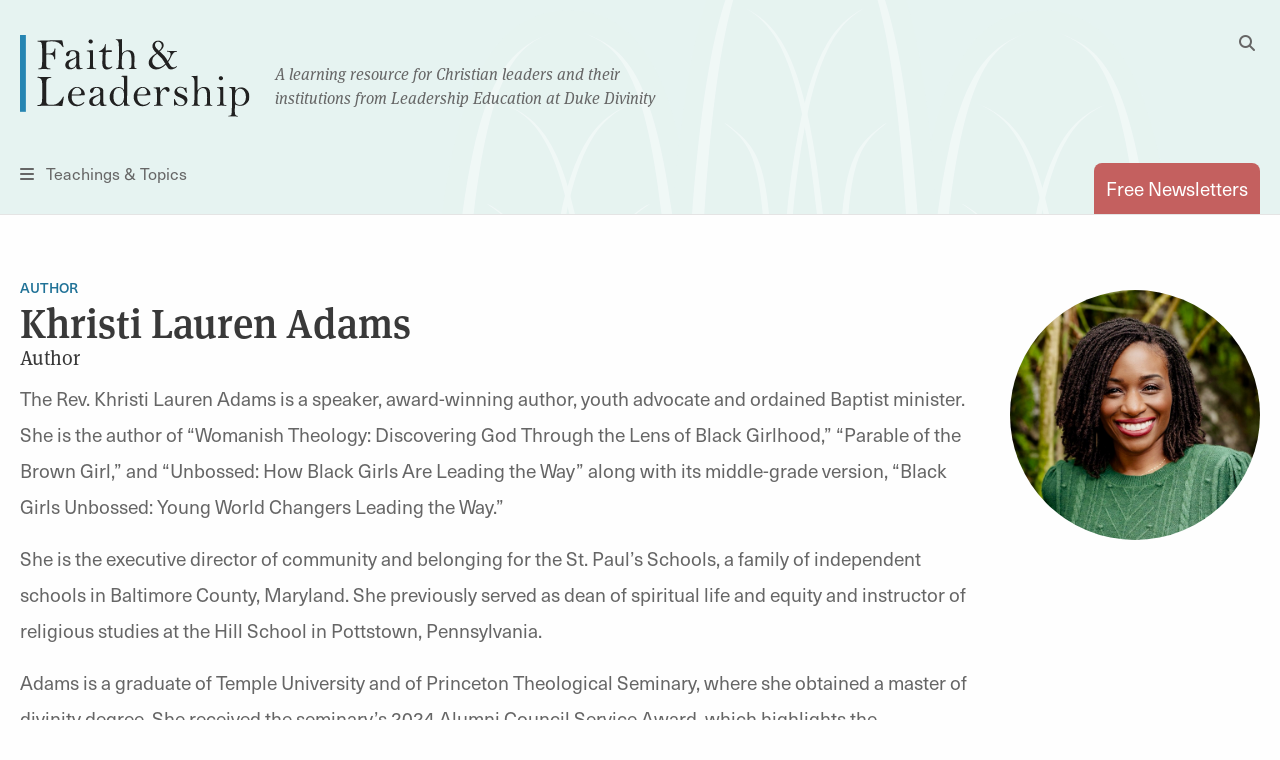

--- FILE ---
content_type: text/html; charset=UTF-8
request_url: https://faithandleadership.com/authors/khristi-lauren-adams
body_size: 9238
content:

<!DOCTYPE html>
<html lang="en" dir="ltr" prefix="og: https://ogp.me/ns#">
  <head>
    <meta charset="utf-8" />
<noscript><style>form.antibot * :not(.antibot-message) { display: none !important; }</style>
</noscript><meta name="description" content="The Rev. Khristi Lauren Adams is a speaker, award-winning author, youth advocate and ordained Baptist minister. She is the author of “Womanish Theology: Discovering God Through the Lens of Black Girlhood,” “Parable of the Brown Girl,” and “Unbossed: How Black Girls Are Leading the Way” along with its middle-grade version, “Black Girls Unbossed: Young World Changers Leading the Way.”" />
<link rel="canonical" href="https://faithandleadership.com/authors/khristi-lauren-adams" />
<link rel="image_src" href="" />
<meta property="og:site_name" content="Faith and Leadership" />
<meta property="og:type" content="article" />
<meta property="og:title" content="Khristi Lauren Adams" />
<meta property="og:description" content="The Rev. Khristi Lauren Adams is a speaker, award-winning author, youth advocate and ordained Baptist minister. She is the author of “Womanish Theology: Discovering God Through the Lens of Black Girlhood,” “Parable of the Brown Girl,” and “Unbossed: How Black Girls Are Leading the Way” along with its middle-grade version, “Black Girls Unbossed: Young World Changers Leading the Way.”" />
<meta property="og:image" content="" />
<meta name="Generator" content="Drupal 10 (https://www.drupal.org)" />
<meta name="MobileOptimized" content="width" />
<meta name="HandheldFriendly" content="true" />
<meta name="viewport" content="width=device-width, initial-scale=1.0" />
<link rel="icon" href="/themes/custom/faithandleadership/images/icons/favicon.ico" type="image/vnd.microsoft.icon" />

    <title>Khristi Lauren Adams | Faith and Leadership</title>

          <meta name="content_type" content="author" />
          <meta name="title" content="Khristi Lauren Adams" />
          <meta name="author" content="" />
    
    <link rel="shortcut icon" href="/themes/custom/faithandleadership/images/icons/favicon.ico">
    <link rel="apple-touch-icon" href="/themes/custom/faithandleadership/images/icons/favicon.png">
    <!-- if client has apple app, include this
    <meta name="apple-itunes-app" content="app-id=APPID GOES HERE">
    <meta name="google-play-app" content="app-id=APPID GOES HERE">
    -->

    <!-- Init datalayer -->
    <script>
      window.dataLayer = window.dataLayer || [];
      
      let initialData = {};
                initialData['content_type'] = "author";
                initialData['title'] = "Khristi Lauren Adams";
                initialData['author'] = "";
      
      if (window.frames.top.document.referrer) {
        initialData['source_page'] = window.frames.top.document.referrer;
      }

      let cookieName = 'HPClick=';
      let cookies = decodeURIComponent(document.cookie);
      let splitCookies = cookies.split(";");
      let hpClick = null;

      for (let i = 0; i < splitCookies.length; i++) {
        let entry = splitCookies[i];
        while (entry.charAt(0) === ' ') {
          entry = entry.substring(1);
        }
        if (entry.indexOf(cookieName) === 0) {
          hpClick = entry.substring(cookieName.length, entry.length);
        }
      }

      if (hpClick) {
        hpClick = JSON.parse(hpClick);
        Object.keys(hpClick).forEach(key => {
          initialData[key] = hpClick[key]
        })
        initialData['homepage_placement'] = [hpClick.placement, hpClick.position].join(' '); 
      }
      if (Object.keys(initialData).length) {
        dataLayer.push({ data: initialData });
      }
    </script>

    <!-- Google Tag Manager -->
    <script>(function(w,d,s,l,i){w[l]=w[l]||[];w[l].push({'gtm.start':
    new Date().getTime(),event:'gtm.js'});var f=d.getElementsByTagName(s)[0],
    j=d.createElement(s),dl=l!='dataLayer'?'&l='+l:'';j.async=true;j.src=
    'https://www.googletagmanager.com/gtm.js?id='+i+dl;f.parentNode.insertBefore(j,f);
    })(window,document,'script','dataLayer','GTM-5JDMDJ9');</script>
    <!-- End Google Tag Manager -->

    <link rel="stylesheet" media="all" href="/sites/default/files/css/css_cOju4prZCjOzcZ2nTYyHesyyzjKeU6XyhdCfcGCueXw.css?delta=0&amp;language=en&amp;theme=faithandleadership&amp;include=eJxNi1EOwiAQRC-E5UhkkGkhrpTsLom9vVGj9e_N5D0-XFq_xaJzQBZ-ZljRvKIXIQrVahtxkz1DwoBiU4xq3-Z8ltnHzNKssgQ7zHmPGcbgmekF6a_-4cX8ENpbWnGlsyRMr7ta3NipkCddakGC" />
<link rel="stylesheet" media="all" href="https://use.typekit.net/dng1iid.css" />
<link rel="stylesheet" media="all" href="/sites/default/files/css/css_7YHggS-aZA9dXC3-IlhgtNIkDunSN2DmrF9FZTheJN4.css?delta=2&amp;language=en&amp;theme=faithandleadership&amp;include=eJxNi1EOwiAQRC-E5UhkkGkhrpTsLom9vVGj9e_N5D0-XFq_xaJzQBZ-ZljRvKIXIQrVahtxkz1DwoBiU4xq3-Z8ltnHzNKssgQ7zHmPGcbgmekF6a_-4cX8ENpbWnGlsyRMr7ta3NipkCddakGC" />

    
      <noscript>
        <style type="text/css">
        .fadeinbody {
          display:block;
        }
        </style>
    </noscript>
  </head>
  <body class="node-7470 path-node page-node-type-author">
  <!-- Google Tag Manager (noscript) -->
  <noscript><iframe src="https://www.googletagmanager.com/ns.html?id=GTM-5JDMDJ9"
  height="0" width="0" style="display:none;visibility:hidden"></iframe></noscript>
  <!-- End Google Tag Manager (noscript) -->
          <a href="#main" class="visually-hidden focusable skip-link">
      Skip to main content
    </a>
    <!--<a id="backTop" title="Go to top"><i class="fa fa-chevron-up"></i></a>-->
    <div class="fouc-prevent fadeinbody">
    
      <div class="dialog-off-canvas-main-canvas" data-off-canvas-main-canvas>
    <header id="header">
  <div class="grid-container">
    <div class="grid-x logo">
      <div class="cell small-5 medium-11 small-order-1 medium-order-1 logo-cell">
        <div class="logo-container">
          <span class="logo">
            <a href="/" title="Faith & Leadership home"><img src="/themes/custom/faithandleadership/images/logo.svg" id="primary-logo" alt="Faith and Leadership"/></a>
          </span>
          <span class="tagline show-for-medium">A learning resource for Christian leaders and their<br/>institutions from Leadership Education at Duke Divinity</span>
        </div>
      </div>
      <div class="cell show-for-medium medium-1 medium-order-2 search-cell hide-for-print">
        <button id="desktop-search" data-toggle="search-dropdown" class="float-right">
          <i class="fas fa-search" aria-hidden="true"></i>
          <i class="fas fa-times hidden" aria-hidden="true"></i>
          <span class="show-for-sr">Toggle Search</span>
        </button>
        <div class="dropdown-pane" id="search-dropdown" data-dropdown="data-dropdown" data-auto-focus="true" data-position="left" data-alignment="center">
          <form class="search-block-form" data-drupal-selector="search-block-form" action="/search/node" method="get" id="search-block-form" accept-charset="UTF-8">
  <div class="js-form-item form-item js-form-type-search form-item-keys js-form-item-keys form-no-label">
      <label for="edit-keys" class="visually-hidden">Search</label>
        <input title="Enter the terms you wish to search for." data-drupal-selector="edit-keys" type="search" id="edit-keys" name="keys" value="" size="15" maxlength="128" class="form-search" />

        </div>
<input data-drupal-selector="edit-submit" type="submit" id="edit-submit" value="Search" class="button js-form-submit form-submit" />


</form>

        </div>
      </div>
      <div class="cell small-2 medium-6 small-order-3 medium-order-3 nav-cell hide-for-print">
        <button id="toggle-menu" data-open="menu-container">
          <i class="fas fa-bars" aria-hidden="true"></i>
          <span class="show-for-medium">Teachings &amp; Topics</span><span class="show-for-sr">Menu</span></button>
        <div class="reveal full-screen-overlay" id="menu-container" data-reveal="data-reveal">
          <div class="mobile-nav-logo show-for-small-only" aria-hidden="true">
            <img src="/themes/custom/faithandleadership/images/logo.svg" id="primary-logo" alt="Faith and Leadership"/>
          </div>
          <div class="grid-container">
            <div class="grid-x grid-margin-x">
              <div class="cell show-for-small-only mobile-search-form">
                <form class="search-block-form" data-drupal-selector="search-block-form-2" action="/search/node" method="get" id="search-block-form--2" accept-charset="UTF-8">
                  <div class="js-form-item form-item js-form-type-search form-item-keys js-form-item-keys form-no-label">
                    <label for="edit-keys--3" class="visually-hidden">Search</label>
                    <input title="Enter the terms you wish to search for." data-drupal-selector="edit-keys" type="search" id="edit-keys--3" name="keys" value="" size="15" maxlength="128" class="form-search">
                  </div>
                  <button data-drupal-selector="edit-submit" type="submit" id="edit-submit--4" value="Search" class="button js-form-submit form-submit">
                    <i class="fa fa-search"></i>
                  </button>
                </form>
              </div>
              <div class="cell newsletter-cell">
                <a href="/subscriptions" class="button pill coral autowidth">Free Newsletters</a>
              </div>
              <div class="cell medium-3">
                <div class="menu-col">
                    <div>
    <nav role="navigation" aria-labelledby="block-teachingsmenu-2-menu" id="block-teachingsmenu-2">
      
  <h4 id="block-teachingsmenu-2-menu">Teachings</h4>
  

        
              <ul class="menu">
                    <li class="menu-item menu-item--level-1">
        <a href="/thriving-communities" data-drupal-link-system-path="node/24">Thriving Communities</a>
              </li>
                <li class="menu-item menu-item--level-1">
        <a href="/christ-shaped-leadership" data-drupal-link-system-path="node/26">Christ-Shaped Leadership</a>
              </li>
                <li class="menu-item menu-item--level-1">
        <a href="/generative-organization" data-drupal-link-system-path="node/31">Generative Organization</a>
              </li>
                <li class="menu-item menu-item--level-1">
        <a href="/transformative-leadership" data-drupal-link-system-path="node/28">Transformative Leadership</a>
              </li>
                <li class="menu-item menu-item--level-1">
        <a href="/sustainable-design" data-drupal-link-system-path="node/30">Sustainable Design</a>
              </li>
                <li class="menu-item menu-item--level-1">
        <a href="/vibrant-institutions" data-drupal-link-system-path="node/25">Vibrant Institutions</a>
              </li>
                <li class="menu-item menu-item--level-1">
        <a href="/traditioned-innovation" data-drupal-link-system-path="node/29">Traditioned Innovation</a>
              </li>
        </ul>
  


  </nav>

  </div>

                </div>
              </div>
              <div class="cell medium-5">
                <div class="menu-col two-col">
                    <div>
    <nav role="navigation" aria-labelledby="block-topicsmenu-menu" id="block-topicsmenu">
      
  <h4 id="block-topicsmenu-menu">Topics</h4>
  

        
              <ul class="menu">
                    <li class="menu-item menu-item--level-1">
        <a href="/arts" data-drupal-link-system-path="taxonomy/term/14">Arts</a>
              </li>
                <li class="menu-item menu-item--level-1">
        <a href="/christian-leadership" data-drupal-link-system-path="taxonomy/term/18">Christian Leadership</a>
              </li>
                <li class="menu-item menu-item--level-1">
        <a href="/christian-practices" data-drupal-link-system-path="taxonomy/term/22">Christian Practices</a>
              </li>
                <li class="menu-item menu-item--level-1">
        <a href="/congregations" data-drupal-link-system-path="taxonomy/term/23">Congregations</a>
              </li>
                <li class="menu-item menu-item--level-1">
        <a href="/culture-politics" data-drupal-link-system-path="taxonomy/term/27">Culture &amp; Politics</a>
              </li>
                <li class="menu-item menu-item--level-1">
        <a href="/education" data-drupal-link-system-path="taxonomy/term/31">Education</a>
              </li>
                <li class="menu-item menu-item--level-1">
        <a href="/environment" data-drupal-link-system-path="taxonomy/term/35">Environment</a>
              </li>
                <li class="menu-item menu-item--level-1">
        <a href="/health-well-being" data-drupal-link-system-path="taxonomy/term/39">Health &amp; Well-being</a>
              </li>
                <li class="menu-item menu-item--level-1">
        <a href="/innovation" data-drupal-link-system-path="taxonomy/term/43">Innovation</a>
              </li>
                <li class="menu-item menu-item--level-1">
        <a href="/interfaith" data-drupal-link-system-path="taxonomy/term/47">Interfaith</a>
              </li>
                <li class="menu-item menu-item--level-1">
        <a href="/justice" data-drupal-link-system-path="taxonomy/term/48">Justice</a>
              </li>
                <li class="menu-item menu-item--level-1">
        <a href="/laity" data-drupal-link-system-path="taxonomy/term/51">Laity</a>
              </li>
                <li class="menu-item menu-item--level-1">
        <a href="/liturgical-seasons" data-drupal-link-system-path="taxonomy/term/52">Liturgical Seasons</a>
              </li>
                <li class="menu-item menu-item--level-1">
        <a href="/management" data-drupal-link-system-path="taxonomy/term/62">Management</a>
              </li>
                <li class="menu-item menu-item--level-1">
        <a href="/missions-community" data-drupal-link-system-path="taxonomy/term/69">Missions &amp; Community</a>
              </li>
                <li class="menu-item menu-item--level-1">
        <a href="/money" data-drupal-link-system-path="taxonomy/term/70">Money</a>
              </li>
                <li class="menu-item menu-item--level-1">
        <a href="/reconciliation" data-drupal-link-system-path="taxonomy/term/77">Reconciliation</a>
              </li>
                <li class="menu-item menu-item--level-1">
        <a href="/sermons" data-drupal-link-system-path="taxonomy/term/78">Sermons</a>
              </li>
                <li class="menu-item menu-item--level-1">
        <a href="/technology" data-drupal-link-system-path="taxonomy/term/89">Technology</a>
              </li>
                <li class="menu-item menu-item--level-1">
        <a href="/theological-reflection" data-drupal-link-system-path="taxonomy/term/90">Theological Reflection</a>
              </li>
                <li class="menu-item menu-item--level-1">
        <a href="/vocation" data-drupal-link-system-path="taxonomy/term/91">Vocation</a>
              </li>
                <li class="menu-item menu-item--level-1">
        <a href="/young-adults" data-drupal-link-system-path="taxonomy/term/96">Young Adults</a>
              </li>
                <li class="menu-item menu-item--level-1">
        <a href="/youth-children" data-drupal-link-system-path="taxonomy/term/97">Youth &amp; Children</a>
              </li>
        </ul>
  


  </nav>

  </div>

                </div>
              </div>
              <div class="cell medium-3">
                  <div>
    <nav role="navigation" aria-labelledby="block-viewby-2-menu" id="block-viewby-2">
      
  <h4 id="block-viewby-2-menu">View By</h4>
  

        
              <ul class="menu">
                    <li class="menu-item menu-item--level-1">
        <a href="/authors" data-drupal-link-system-path="authors">Author</a>
              </li>
                <li class="menu-item menu-item--level-1">
        <a href="/series" data-drupal-link-system-path="series">Series</a>
              </li>
                <li class="menu-item menu-item--level-1">
        <a href="/articles-by-type/feature-article" data-drupal-link-system-path="articles-by-type/feature-article">Type</a>
              </li>
        </ul>
  


  </nav>
<nav role="navigation" aria-labelledby="block-tagsmenu-menu" id="block-tagsmenu">
      
  <h4 id="block-tagsmenu-menu">Tags</h4>
  

        
              <div class="tags-col">
        
        <a href="/tags/covid-19" data-drupal-link-system-path="tags/covid-19">COVID-19</a>
        
    
        <a href="/tags/self-care" data-drupal-link-system-path="tags/self-care">self-care</a>
        
      </div>
  


  </nav>

  </div>

              </div>

            </div>
          </div>
          <button id="close-menu-desktop" class="close-button" data-close="data-close" aria-label="Close menu" type="button">
            <span aria-hidden="true">&times;</span><span class="sr-only">Close menu</span>
          </button>
        </div>
      </div>
      <div class="cell small-5 medium-6 small-order-2 medium-order-4 subscribe-cell hide-for-print">
        <a href="/subscriptions" class="tab-style float-right" id="subscribe" data-toggle="subscribe-panel"><span class="show-for-small-only">Subscribe</span><span class="show-for-medium">Free Newsletters</span></a>

      </div>
    </div>
  </div>
</header>

<main id="main">
    <div>
    <div data-drupal-messages-fallback class="hidden"></div>

  </div>

    <div>
    
<div id="block-faithandleadership-content" class="block block-system block-system-main-block">
  
    
      <section class="content-section author-bio-page">
  <div class="grid-container padded">
    <div class="grid-x grid-margin-x">
      <div class="cell medium-auto small-12 medium-order-1 small-order-2">
                  <span class="topics-tag"><a href="/authors" class="page-tag author-tag">Author</a></span>
                <h1>Khristi Lauren Adams</h1>
        <h2>Author</h2>
        
                <p>The Rev. Khristi Lauren Adams is a speaker, award-winning author, youth advocate and ordained Baptist minister. She is the author of “Womanish Theology: Discovering God Through the Lens of Black Girlhood,” “Parable of the Brown Girl,” and “Unbossed: How Black Girls Are Leading the Way” along with its middle-grade version, “Black Girls Unbossed: Young World Changers Leading the Way.”</p><p>She is the executive director of community and belonging for the St. Paul’s Schools, a family of independent schools in Baltimore County, Maryland. She previously served as dean of spiritual life and equity and instructor of religious studies at the Hill School in Pottstown, Pennsylvania.</p><p>Adams is a graduate of Temple University and of Princeton Theological Seminary, where she obtained a master of divinity degree. She received the seminary’s 2024 Alumni Council Service Award, which highlights the outstanding efforts of alumni who have demonstrated exceptional commitment to advancing the seminary's mission and values.</p>
      </div>
              <div class="cell medium-shrink small-12 medium-order-2 small-order-1">
          <figure class="author-details circle small-0" style="background-image: url(/sites/default/files/2025-02/Khristi-Adams-bio.png);"></figure>
        </div>
          </div>
  </div>
</section>

<div class="topics-page">


  <section class="author-resources-page padded-top smpadded-bottom gray-background content-section filter-section filter-button-section">
    <div class="grid-container column-container ">
      <div class="grid-x grid-margin-x resource-filters">
        <div class="cell medium-12 filters filter-button-column">
          <div class="filter-boxes">
  <input type="hidden" name="authors" value="7470" />

                                                                                                                                                                                                                                                                                                                                                                                        <div class="block">
        <div class="filters-inside ">
          <ul >
                                                                          <li>
                  <input id="facet_topics_resources-14" type="checkbox" class="facets-checkbox facets-checkbox-terms " name="topics" value="14"   />
                  <label for="facet_topics_resources-14">
                    <span class="facet-item__value">Arts</span>
                    <span class="facet-item__count badge">1</span>
                    <span class="clear-filter badge"><span class="fas fa-times" aria-hidden="true"></span><span class="show-for-sr">Clear filter</span></span>
                  </label>
                </li>

                                                                                              <li class="subterm">
                      <input id="facet_topics_resources-15" type="checkbox" class="facets-checkbox facets-checkbox-terms " name="topics" value="15"   data-parent="14" />
                      <label for="facet_topics_resources-15">
                        <span class="facet-item__value">Literature</span>
                        <span class="facet-item__count badge">1</span>
                        <span class="clear-filter badge"><span class="fas fa-times" aria-hidden="true"></span><span class="show-for-sr">Clear filter</span></span>
                      </label>
                    </li>
                                                                                                                                                                                                                                                                            <li>
                  <input id="facet_topics_resources-27" type="checkbox" class="facets-checkbox facets-checkbox-terms " name="topics" value="27"   />
                  <label for="facet_topics_resources-27">
                    <span class="facet-item__value">Culture &amp; Politics</span>
                    <span class="facet-item__count badge">3</span>
                    <span class="clear-filter badge"><span class="fas fa-times" aria-hidden="true"></span><span class="show-for-sr">Clear filter</span></span>
                  </label>
                </li>

                                                                                                                                                                                                              <li>
                  <input id="facet_topics_resources-31" type="checkbox" class="facets-checkbox facets-checkbox-terms " name="topics" value="31"   />
                  <label for="facet_topics_resources-31">
                    <span class="facet-item__value">Education</span>
                    <span class="facet-item__count badge">1</span>
                    <span class="clear-filter badge"><span class="fas fa-times" aria-hidden="true"></span><span class="show-for-sr">Clear filter</span></span>
                  </label>
                </li>

                                                                                                                                                                                                                                        <li>
                  <input id="facet_topics_resources-39" type="checkbox" class="facets-checkbox facets-checkbox-terms " name="topics" value="39"   />
                  <label for="facet_topics_resources-39">
                    <span class="facet-item__value">Health &amp; Well-being</span>
                    <span class="facet-item__count badge">2</span>
                    <span class="clear-filter badge"><span class="fas fa-times" aria-hidden="true"></span><span class="show-for-sr">Clear filter</span></span>
                  </label>
                </li>

                                                                                                                                                                                                                                                                  <li>
                  <input id="facet_topics_resources-48" type="checkbox" class="facets-checkbox facets-checkbox-terms " name="topics" value="48"   />
                  <label for="facet_topics_resources-48">
                    <span class="facet-item__value">Justice</span>
                    <span class="facet-item__count badge">1</span>
                    <span class="clear-filter badge"><span class="fas fa-times" aria-hidden="true"></span><span class="show-for-sr">Clear filter</span></span>
                  </label>
                </li>

                                                                                                                                <li class="subterm">
                      <input id="facet_topics_resources-49" type="checkbox" class="facets-checkbox facets-checkbox-terms " name="topics" value="49"   data-parent="48" />
                      <label for="facet_topics_resources-49">
                        <span class="facet-item__value">Anti-racism</span>
                        <span class="facet-item__count badge">1</span>
                        <span class="clear-filter badge"><span class="fas fa-times" aria-hidden="true"></span><span class="show-for-sr">Clear filter</span></span>
                      </label>
                    </li>
                                                                                                                                                    <li>
                  <input id="facet_topics_resources-52" type="checkbox" class="facets-checkbox facets-checkbox-terms " name="topics" value="52"   />
                  <label for="facet_topics_resources-52">
                    <span class="facet-item__value">Liturgical Seasons</span>
                    <span class="facet-item__count badge">2</span>
                    <span class="clear-filter badge"><span class="fas fa-times" aria-hidden="true"></span><span class="show-for-sr">Clear filter</span></span>
                  </label>
                </li>

                                                                                                                                <li class="subterm">
                      <input id="facet_topics_resources-54" type="checkbox" class="facets-checkbox facets-checkbox-terms " name="topics" value="54"   data-parent="52" />
                      <label for="facet_topics_resources-54">
                        <span class="facet-item__value">Ash Wednesday</span>
                        <span class="facet-item__count badge">1</span>
                        <span class="clear-filter badge"><span class="fas fa-times" aria-hidden="true"></span><span class="show-for-sr">Clear filter</span></span>
                      </label>
                    </li>
                                                                                                                                                                                                                                                                                                                                                                                                  <li>
                  <input id="facet_topics_resources-69" type="checkbox" class="facets-checkbox facets-checkbox-terms " name="topics" value="69"   />
                  <label for="facet_topics_resources-69">
                    <span class="facet-item__value">Missions &amp; Community</span>
                    <span class="facet-item__count badge">1</span>
                    <span class="clear-filter badge"><span class="fas fa-times" aria-hidden="true"></span><span class="show-for-sr">Clear filter</span></span>
                  </label>
                </li>

                                                                                                                                                                                                                <li>
                  <input id="facet_topics_resources-90" type="checkbox" class="facets-checkbox facets-checkbox-terms " name="topics" value="90"   />
                  <label for="facet_topics_resources-90">
                    <span class="facet-item__value">Theological Reflection</span>
                    <span class="facet-item__count badge">4</span>
                    <span class="clear-filter badge"><span class="fas fa-times" aria-hidden="true"></span><span class="show-for-sr">Clear filter</span></span>
                  </label>
                </li>

                                                                                                                                                            <li>
                  <input id="facet_topics_resources-97" type="checkbox" class="facets-checkbox facets-checkbox-terms " name="topics" value="97"   />
                  <label for="facet_topics_resources-97">
                    <span class="facet-item__value">Youth &amp; Children</span>
                    <span class="facet-item__count badge">1</span>
                    <span class="clear-filter badge"><span class="fas fa-times" aria-hidden="true"></span><span class="show-for-sr">Clear filter</span></span>
                  </label>
                </li>

                                                                                                                                <li class="subterm">
                      <input id="facet_topics_resources-99" type="checkbox" class="facets-checkbox facets-checkbox-terms " name="topics" value="99"   data-parent="97" />
                      <label for="facet_topics_resources-99">
                        <span class="facet-item__value">Youth ministry</span>
                        <span class="facet-item__count badge">1</span>
                        <span class="clear-filter badge"><span class="fas fa-times" aria-hidden="true"></span><span class="show-for-sr">Clear filter</span></span>
                      </label>
                    </li>
                                                                      </ul>

        </div>
      </div>
      </div>

        </div>

      </div>
    </div>
  </section>

  <section class="article-results gray-background padded-bottom card-section">
    <div class="grid-container">
        <div class="grid-x grid-margin-x small-up-1 medium-up-2 resource-content">
            <div class="resource-card cell">
    
<!-- default teaser -->
          <!-- there is an image so default rendering -->
      <article class="story story-card node-teaser-card cell visible-title visible-photo" >
                          <a class="photo-link" href="/belonging-god-and-one-another">
                          <img src="/sites/default/files/2025-09/iStock-rawpixel-t.jpg
" alt="Image link to article: Belonging to God and to one another" />
                      </a>
          <div class="grid-x">
            <div class="cell medium-8">              <h3><a href="/belonging-god-and-one-another">
<span>Belonging to God and to one another</span>
</a></h3>
            </div>
                            
                                      <div class="cell small-12 medium-4 vert-byline right-byline">
                      <div class="byline" >
  <div class="author-details">
          <a aria-label="Link to author Khristi Lauren Adams" class="author-photo" href="/authors/khristi-lauren-adams" rel="author" style="background-image: url(/sites/default/files/2025-02/Khristi-Adams-bio.png);">
        <span class="hidden">  <img loading="lazy" src="/sites/default/files/2025-02/Khristi-Adams-bio.png" width="600" height="600" alt="Khristi Adams photo" />


</span>
        <span class="show-for-sr">Link to author Khristi Lauren Adams </span>
      </a>
        <div class="author-info">By 
<span>Khristi Lauren Adams</span>
<span class="author-title">Author</span></div>
  </div>
</div>

                    </div>
                  
                                                </div>
      </article>
    

  </div>
  <div class="resource-card cell">
    
<!-- default teaser -->
          <!-- there is an image so default rendering -->
      <article class="story story-card node-teaser-card cell visible-title visible-photo" >
                          <a class="photo-link" href="/being-teenager-can-be-particularly-hard-right-now-hope-lingers">
                          <img src="/sites/default/files/2025-06/adams_hope.jpg
" alt="Image link to article: Being a teenager can be particularly hard right now, but hope lingers on" />
                      </a>
          <div class="grid-x">
            <div class="cell medium-8">              <h3><a href="/being-teenager-can-be-particularly-hard-right-now-hope-lingers">
<span>Being a teenager can be particularly hard right now, but hope lingers on</span>
</a></h3>
            </div>
                            
                                      <div class="cell small-12 medium-4 vert-byline right-byline">
                      <div class="byline" >
  <div class="author-details">
          <a aria-label="Link to author Khristi Lauren Adams" class="author-photo" href="/authors/khristi-lauren-adams" rel="author" style="background-image: url(/sites/default/files/2025-02/Khristi-Adams-bio.png);">
        <span class="hidden">  <img loading="lazy" src="/sites/default/files/2025-02/Khristi-Adams-bio.png" width="600" height="600" alt="Khristi Adams photo" />


</span>
        <span class="show-for-sr">Link to author Khristi Lauren Adams </span>
      </a>
        <div class="author-info">By 
<span>Khristi Lauren Adams</span>
<span class="author-title">Author</span></div>
  </div>
</div>

                    </div>
                  
                                                </div>
      </article>
    

  </div>
  <div class="resource-card cell">
    
<!-- default teaser -->
          <!-- there is an image so default rendering -->
      <article class="story story-card node-teaser-card cell visible-title visible-photo" >
                          <a class="photo-link" href="/god-meets-us-the-dust">
                          <img src="/sites/default/files/2025-02/dust-Mantas-Zilicius-m.png
" alt="Image link to article: God meets us in the dust" />
                      </a>
          <div class="grid-x">
            <div class="cell medium-8">              <h3><a href="/god-meets-us-the-dust">
<span>God meets us in the dust</span>
</a></h3>
            </div>
                            
                                      <div class="cell small-12 medium-4 vert-byline right-byline">
                      <div class="byline" >
  <div class="author-details">
          <a aria-label="Link to author Khristi Lauren Adams" class="author-photo" href="/authors/khristi-lauren-adams" rel="author" style="background-image: url(/sites/default/files/2025-02/Khristi-Adams-bio.png);">
        <span class="hidden">  <img loading="lazy" src="/sites/default/files/2025-02/Khristi-Adams-bio.png" width="600" height="600" alt="Khristi Adams photo" />


</span>
        <span class="show-for-sr">Link to author Khristi Lauren Adams </span>
      </a>
        <div class="author-info">By 
<span>Khristi Lauren Adams</span>
<span class="author-title">Author</span></div>
  </div>
</div>

                    </div>
                  
                                                </div>
      </article>
    

  </div>
  <div class="resource-card cell">
    
<!-- default teaser -->
          <!-- there is an image so default rendering -->
      <article class="story story-card node-teaser-card cell visible-title visible-photo" >
                          <a class="photo-link" href="/all-saints-day-invites-us-grieve-well">
                          <img src="/sites/default/files/2023-10/iStock-1277168070-KatarinaGondova-m.jpg
" alt="Image link to article: All Saints’ Day invites us to grieve well" />
                      </a>
          <div class="grid-x">
            <div class="cell medium-8">              <h3><a href="/all-saints-day-invites-us-grieve-well">
<span>All Saints’ Day invites us to grieve well</span>
</a></h3>
            </div>
                            
                                      <div class="cell small-12 medium-4 vert-byline right-byline">
                      <div class="byline" >
  <div class="author-details">
          <a aria-label="Link to author Khristi Lauren Adams" class="author-photo" href="/authors/khristi-lauren-adams" rel="author" style="background-image: url(/sites/default/files/2025-02/Khristi-Adams-bio.png);">
        <span class="hidden">  <img loading="lazy" src="/sites/default/files/2025-02/Khristi-Adams-bio.png" width="600" height="600" alt="Khristi Adams photo" />


</span>
        <span class="show-for-sr">Link to author Khristi Lauren Adams </span>
      </a>
        <div class="author-info">By 
<span>Khristi Lauren Adams</span>
<span class="author-title">Author</span></div>
  </div>
</div>

                    </div>
                  
                                                </div>
      </article>
    

  </div>
  <div class="resource-card cell">
    
<!-- default teaser -->
          <!-- there is an image so default rendering -->
      <article class="story story-card node-teaser-card cell visible-title visible-photo" >
                          <a class="photo-link" href="/banning-books-restricts-the-image-god">
                          <img src="/sites/default/files/2022-02/iStock-kali9-m.jpg
" alt="Image link to article: Banning books restricts the image of God" />
                      </a>
          <div class="grid-x">
            <div class="cell medium-8">              <h3><a href="/banning-books-restricts-the-image-god">
<span>Banning books restricts the image of God</span>
</a></h3>
            </div>
                            
                                      <div class="cell small-12 medium-4 vert-byline right-byline">
                      <div class="byline" >
  <div class="author-details">
          <a aria-label="Link to author Khristi Lauren Adams" class="author-photo" href="/authors/khristi-lauren-adams" rel="author" style="background-image: url(/sites/default/files/2025-02/Khristi-Adams-bio.png);">
        <span class="hidden">  <img loading="lazy" src="/sites/default/files/2025-02/Khristi-Adams-bio.png" width="600" height="600" alt="Khristi Adams photo" />


</span>
        <span class="show-for-sr">Link to author Khristi Lauren Adams </span>
      </a>
        <div class="author-info">By 
<span>Khristi Lauren Adams</span>
<span class="author-title">Author</span></div>
  </div>
</div>

                    </div>
                  
                                                </div>
      </article>
    

  </div>
  <div class="resource-card cell">
    
<!-- default teaser -->
          <!-- there is an image so default rendering -->
      <article class="story story-card node-teaser-card cell visible-title visible-photo" >
                          <a class="photo-link" href="/the-audacity-when-black-women-decide-themselves">
                          <img src="/sites/default/files/2021-09/iStock-lsbjorn-runner.jpg
" alt="Image link to article: The audacity: When Black women decide for themselves" />
                      </a>
          <div class="grid-x">
            <div class="cell medium-8">              <h3><a href="/the-audacity-when-black-women-decide-themselves">
<span>The audacity: When Black women decide for themselves</span>
</a></h3>
            </div>
                            
                                      <div class="cell small-12 medium-4 vert-byline right-byline">
                      <div class="byline" >
  <div class="author-details">
          <a aria-label="Link to author Khristi Lauren Adams" class="author-photo" href="/authors/khristi-lauren-adams" rel="author" style="background-image: url(/sites/default/files/2025-02/Khristi-Adams-bio.png);">
        <span class="hidden">  <img loading="lazy" src="/sites/default/files/2025-02/Khristi-Adams-bio.png" width="600" height="600" alt="Khristi Adams photo" />


</span>
        <span class="show-for-sr">Link to author Khristi Lauren Adams </span>
      </a>
        <div class="author-info">By 
<span>Khristi Lauren Adams</span>
<span class="author-title">Author</span></div>
  </div>
</div>

                    </div>
                  
                                                </div>
      </article>
    

  </div>

        </div>
    </div>
  </section>

  <section class="resource-pager smpadded">
    
  

  </section>
</div>

  </div>

  </div>

    <div>
    
<div id="block-promotionalbanner" class="block block-block-content block-block-contentdc53d674-f70c-45f8-b80f-6144a5f83da2">
  <div class="grid-container padded hide-for-print">
        <div class="paragraph paragraph--type--promo paragraph--view-mode--default">
          <div class="grid-container">
  <div class="grid-x grid-margin-x">
    <div class="cell medium-4">
        <img loading="lazy" src="/sites/default/files/2024-05/map.png" width="400" height="304" alt="data" />



    </div>
    <div class="cell medium-8">
      <h3><a href="https://thearda.com/us-religion/community-profiles/build-a-profile-of-your-community">Generate a religion demographics report for your zip code</a></h3>
      <p>This tool from the Association of Religion Data Archives (ARDA) assists church and community leaders in accessing free online information about their communities. The initial map shows the location of other churches in your area and the Community Profile Builder provides you with social, economic and religious information on the community or neighborhoods you select.</p>
      <a class="button" href="https://thearda.com/us-religion/community-profiles/build-a-profile-of-your-community">Learn More</a>
    </div>
  </div>
</div>


      </div>

    </div>
</div>

  </div>

</main>
<footer id="footer">
  <div class="grid-container hide-for-print">
    <div class="grid-x">
      <div class="cell medium-12 medium-order-1 small-order-2 social">
        <div class="float-right">
          <nav aria-labelledby="footermenu">
            <p id="footermenu" class="show-for-sr sr-only visuallyhidden">Footer Menu</p>
            
              <ul class="menu">
                    <li class="menu-item menu-item--level-1">
        <a href="/about" data-drupal-link-system-path="node/17">About</a>
              </li>
                <li class="menu-item menu-item--level-1">
        <a href="/contact-us" data-drupal-link-system-path="node/22">Contact</a>
              </li>
        </ul>
  


          </nav>
            <div>
    
<div id="block-sociallinks" class="block block-block-content block-block-content94cc48a5-5280-4507-9f0b-034f11cd6889">
<nav aria-labelledby="socialmenu">
  <p id="socialmenu" class="show-for-sr sr-only visuallyhidden">Social Menu</p>
      <ul class="menu social-links"><li><a href="https://www.facebook.com/faithandleadership" target="_blank"><em><i class="fab fa-facebook-f" aria-hidden="true">&nbsp;</i></em><span class="sr-only">Facebook</span></a></li><li><a href="http://www.twitter.com/faithleadership" target="_blank"><em><i class="fab fa-x-twitter" aria-hidden="true">&nbsp;</i></em><span class="sr-only">Twitter</span></a></li><li><a href="/feed"><em><i class="fas fa-rss" aria-hidden="true">&nbsp;</i></em><span class="sr-only">RSS Feed</span></a></li></ul>
  
</nav>
</div>

  </div>

        </div>
      </div>
      <div class="cell large-3 medium-12 large-order-2 medium-order-2 small-order-1 footer-logo">
        <span class="logo">
          <a href="/" title="Faith & Leadership home"><img src="/themes/custom/faithandleadership/images/logo.svg" alt="Faith and Leadership Logo"/></a>
        </span>
      </div>
      <div class="cell large-9 medium-12 large-order-3 medium-order-3 small-order-3 about-text">
          <div>
    
<div id="block-footertext" class="block block-block-content block-block-content7b35575b-98e3-4b6e-b08e-5b570639dc16">
  
    
      <p class="h4"><a href="https://leadership.divinity.duke.edu/">Leadership Education at Duke Divinity</a></p>

<p>We aim to create lasting change by strengthening the ecology of Christian institutions that enable U.S. congregations and pastors to flourish.</p>

<p class="h4"><a data-entity-substitution="canonical" data-entity-type="node" data-entity-uuid="0483dbc3-3a4b-4ecb-9374-b47560e774d0" href="/node/23">What We Teach</a></p>

<p>We address a yearning for greater strength and vitality among Christian institutions and for greater faithfulness and effectiveness in the leadership and management of those institutions.</p>

  </div>
<nav role="navigation" aria-labelledby="block-teachingsmenu-menu" id="block-teachingsmenu">
            
  <h4 class="visually-hidden" id="block-teachingsmenu-menu">Teachings Menu</h4>
  

        
              <ul class="menu">
                    <li class="menu-item menu-item--level-1">
        <a href="/thriving-communities" data-drupal-link-system-path="node/24">Thriving Communities</a>
              </li>
                <li class="menu-item menu-item--level-1">
        <a href="/christ-shaped-leadership" data-drupal-link-system-path="node/26">Christ-Shaped Leadership</a>
              </li>
                <li class="menu-item menu-item--level-1">
        <a href="/generative-organization" data-drupal-link-system-path="node/31">Generative Organization</a>
              </li>
                <li class="menu-item menu-item--level-1">
        <a href="/transformative-leadership" data-drupal-link-system-path="node/28">Transformative Leadership</a>
              </li>
                <li class="menu-item menu-item--level-1">
        <a href="/sustainable-design" data-drupal-link-system-path="node/30">Sustainable Design</a>
              </li>
                <li class="menu-item menu-item--level-1">
        <a href="/vibrant-institutions" data-drupal-link-system-path="node/25">Vibrant Institutions</a>
              </li>
                <li class="menu-item menu-item--level-1">
        <a href="/traditioned-innovation" data-drupal-link-system-path="node/29">Traditioned Innovation</a>
              </li>
        </ul>
  


  </nav>

  </div>

      </div>
    </div>
  </div>
  <section class="legal ">
    <div class="grid-container">
      <div class="grid-x">
        <div class="cell medium-6 medium-order-1 small-order-2 hide-for-print">
          
              <ul class="menu">
                    <li class="menu-item menu-item--level-1">
        <a href="/privacy-policy" data-drupal-link-system-path="node/21">Privacy</a>
              </li>
        </ul>
  


        </div>
        <div class="cell medium-6 medium-order-2 small-order-1 logo-bugs">
          <div class="float-right">
            <a href="http://leadership.divinity.duke.edu/"><img src="/themes/custom/faithandleadership/images/logo-leadership.png" alt="Leadership Education"/></a>
            <a href="http://www.duke.edu/"><img src="/themes/custom/faithandleadership/images/logo-duke.png" alt="Duke University"/></a>
          </div>
        </div>
      </div>
    </div>
  </section>
</footer>

  </div>

    
    </div>
    <script type="application/json" data-drupal-selector="drupal-settings-json">{"path":{"baseUrl":"\/","pathPrefix":"","currentPath":"node\/7470","currentPathIsAdmin":false,"isFront":false,"currentLanguage":"en"},"pluralDelimiter":"\u0003","suppressDeprecationErrors":true,"ajaxPageState":{"libraries":"eJxtjF0OwiAQhC-E5UhkkCkQt5SwS2Jvb9RoffDtm1_eTWq7-TRmhyx8S7eiWkFLQiQOLbV7pK22YIUb_8VZ9ghxHQN5oBf9XJ7OMlufUaoWJqeHGjcfoXQWGZ4QftZfvKgdQn2VVlxpTAHTyj7UZzYOyAMQJE24","theme":"faithandleadership","theme_token":null},"ajaxTrustedUrl":{"\/search\/node":true},"data":{"extlink":{"extTarget":true,"extTargetAppendNewWindowDisplay":true,"extTargetAppendNewWindowLabel":"(opens in a new window)","extTargetNoOverride":true,"extNofollow":false,"extTitleNoOverride":false,"extNoreferrer":true,"extFollowNoOverride":false,"extClass":"0","extLabel":"(link is external)","extImgClass":false,"extSubdomains":true,"extExclude":"","extInclude":"","extCssExclude":"","extCssInclude":"","extCssExplicit":"","extAlert":false,"extAlertText":"This link will take you to an external web site. We are not responsible for their content.","extHideIcons":false,"mailtoClass":"0","telClass":"","mailtoLabel":"(link sends email)","telLabel":"(link is a phone number)","extUseFontAwesome":false,"extIconPlacement":"append","extPreventOrphan":false,"extFaLinkClasses":"fa fa-external-link","extFaMailtoClasses":"fa fa-envelope-o","extAdditionalLinkClasses":"","extAdditionalMailtoClasses":"","extAdditionalTelClasses":"","extFaTelClasses":"fa fa-phone","allowedDomains":[],"extExcludeNoreferrer":""}},"user":{"uid":0,"permissionsHash":"d219f1245992876d8936e4f19ee124b243d57d70aed5a72cc173da20893db8ba"}}</script>
<script src="/sites/default/files/js/js_mlnX6F1NwOLvzhbs5MoaoGWxieOVCINiMOaJIr-XmHs.js?scope=footer&amp;delta=0&amp;language=en&amp;theme=faithandleadership&amp;include=eJwlx0sKwCAMBcALST2SPJvnhwaVGKHH76KzG76ufTxR7Czoxb-hoHvDECWEtltfserM0OCZqeCmUxKOt2k7Vg4a9AOHjh4U"></script>

  </body>
</html>


--- FILE ---
content_type: text/css
request_url: https://faithandleadership.com/sites/default/files/css/css_7YHggS-aZA9dXC3-IlhgtNIkDunSN2DmrF9FZTheJN4.css?delta=2&language=en&theme=faithandleadership&include=eJxNi1EOwiAQRC-E5UhkkGkhrpTsLom9vVGj9e_N5D0-XFq_xaJzQBZ-ZljRvKIXIQrVahtxkz1DwoBiU4xq3-Z8ltnHzNKssgQ7zHmPGcbgmekF6a_-4cX8ENpbWnGlsyRMr7ta3NipkCddakGC
body_size: 37056
content:
/* @license GPL-2.0-or-later https://www.drupal.org/licensing/faq */
.fa{font-family:var(--fa-style-family,"Font Awesome 6 Pro");font-weight:var(--fa-style,900)}.fa-solid,.fa-regular,.fa-brands,.fas,.far,.fab,.fal,.fat,.fad,.fass,.fasr,.fasl,.fast,.fasds,.fa-light,.fa-thin,.fa-duotone,.fa-sharp,.fa-sharp-duotone,.fa-sharp-solid,.fa-classic,.fa{-moz-osx-font-smoothing:grayscale;-webkit-font-smoothing:antialiased;display:var(--fa-display,inline-block);font-variant:normal;text-rendering:auto;font-style:normal;line-height:1}.fas,.far,.fal,.fat,.fa-solid,.fa-regular,.fa-light,.fa-thin,.fa-classic{font-family:"Font Awesome 6 Pro"}.fab,.fa-brands{font-family:"Font Awesome 6 Brands"}.fad,.fa-classic.fa-duotone,.fa-duotone{font-family:"Font Awesome 6 Duotone"}.fasds,.fa-sharp-duotone{font-family:"Font Awesome 6 Sharp Duotone";font-weight:900}.fass,.fasr,.fasl,.fast,.fa-sharp{font-family:"Font Awesome 6 Sharp"}.fass,.fa-sharp{font-weight:900}.fa-1x{font-size:1em}.fa-2x{font-size:2em}.fa-3x{font-size:3em}.fa-4x{font-size:4em}.fa-5x{font-size:5em}.fa-6x{font-size:6em}.fa-7x{font-size:7em}.fa-8x{font-size:8em}.fa-9x{font-size:9em}.fa-10x{font-size:10em}.fa-2xs{vertical-align:.225em;font-size:.625em;line-height:.1em}.fa-xs{vertical-align:.125em;font-size:.75em;line-height:.08333em}.fa-sm{vertical-align:.05357em;font-size:.875em;line-height:.07143em}.fa-lg{vertical-align:-.075em;font-size:1.25em;line-height:.05em}.fa-xl{vertical-align:-.125em;font-size:1.5em;line-height:.04167em}.fa-2xl{vertical-align:-.1875em;font-size:2em;line-height:.03125em}.fa-fw{text-align:center;width:1.25em}.fa-ul{margin-left:var(--fa-li-margin,2.5em);padding-left:0;list-style-type:none}.fa-ul>li{position:relative}.fa-li{left:calc(-1*var(--fa-li-width,2em));text-align:center;width:var(--fa-li-width,2em);line-height:inherit;position:absolute}.fa-border{border-color:var(--fa-border-color,#eee);border-radius:var(--fa-border-radius,.1em);border-style:var(--fa-border-style,solid);border-width:var(--fa-border-width,.08em);padding:var(--fa-border-padding,.2em .25em .15em)}.fa-pull-left{float:left;margin-right:var(--fa-pull-margin,.3em)}.fa-pull-right{float:right;margin-left:var(--fa-pull-margin,.3em)}.fa-beat{-webkit-animation-name:fa-beat;animation-name:fa-beat;-webkit-animation-delay:var(--fa-animation-delay,0s);animation-delay:var(--fa-animation-delay,0s);-webkit-animation-direction:var(--fa-animation-direction,normal);animation-direction:var(--fa-animation-direction,normal);-webkit-animation-duration:var(--fa-animation-duration,1s);animation-duration:var(--fa-animation-duration,1s);-webkit-animation-iteration-count:var(--fa-animation-iteration-count,infinite);animation-iteration-count:var(--fa-animation-iteration-count,infinite);-webkit-animation-timing-function:var(--fa-animation-timing,ease-in-out);animation-timing-function:var(--fa-animation-timing,ease-in-out)}.fa-bounce{-webkit-animation-name:fa-bounce;animation-name:fa-bounce;-webkit-animation-delay:var(--fa-animation-delay,0s);animation-delay:var(--fa-animation-delay,0s);-webkit-animation-direction:var(--fa-animation-direction,normal);animation-direction:var(--fa-animation-direction,normal);-webkit-animation-duration:var(--fa-animation-duration,1s);animation-duration:var(--fa-animation-duration,1s);-webkit-animation-iteration-count:var(--fa-animation-iteration-count,infinite);animation-iteration-count:var(--fa-animation-iteration-count,infinite);-webkit-animation-timing-function:var(--fa-animation-timing,cubic-bezier(.28,.84,.42,1));animation-timing-function:var(--fa-animation-timing,cubic-bezier(.28,.84,.42,1))}.fa-fade{-webkit-animation-name:fa-fade;animation-name:fa-fade;-webkit-animation-delay:var(--fa-animation-delay,0s);animation-delay:var(--fa-animation-delay,0s);-webkit-animation-direction:var(--fa-animation-direction,normal);animation-direction:var(--fa-animation-direction,normal);-webkit-animation-duration:var(--fa-animation-duration,1s);animation-duration:var(--fa-animation-duration,1s);-webkit-animation-iteration-count:var(--fa-animation-iteration-count,infinite);animation-iteration-count:var(--fa-animation-iteration-count,infinite);-webkit-animation-timing-function:var(--fa-animation-timing,cubic-bezier(.4,0,.6,1));animation-timing-function:var(--fa-animation-timing,cubic-bezier(.4,0,.6,1))}.fa-beat-fade{-webkit-animation-name:fa-beat-fade;animation-name:fa-beat-fade;-webkit-animation-delay:var(--fa-animation-delay,0s);animation-delay:var(--fa-animation-delay,0s);-webkit-animation-direction:var(--fa-animation-direction,normal);animation-direction:var(--fa-animation-direction,normal);-webkit-animation-duration:var(--fa-animation-duration,1s);animation-duration:var(--fa-animation-duration,1s);-webkit-animation-iteration-count:var(--fa-animation-iteration-count,infinite);animation-iteration-count:var(--fa-animation-iteration-count,infinite);-webkit-animation-timing-function:var(--fa-animation-timing,cubic-bezier(.4,0,.6,1));animation-timing-function:var(--fa-animation-timing,cubic-bezier(.4,0,.6,1))}.fa-flip{-webkit-animation-name:fa-flip;animation-name:fa-flip;-webkit-animation-delay:var(--fa-animation-delay,0s);animation-delay:var(--fa-animation-delay,0s);-webkit-animation-direction:var(--fa-animation-direction,normal);animation-direction:var(--fa-animation-direction,normal);-webkit-animation-duration:var(--fa-animation-duration,1s);animation-duration:var(--fa-animation-duration,1s);-webkit-animation-iteration-count:var(--fa-animation-iteration-count,infinite);animation-iteration-count:var(--fa-animation-iteration-count,infinite);-webkit-animation-timing-function:var(--fa-animation-timing,ease-in-out);animation-timing-function:var(--fa-animation-timing,ease-in-out)}.fa-shake{-webkit-animation-name:fa-shake;animation-name:fa-shake;-webkit-animation-delay:var(--fa-animation-delay,0s);animation-delay:var(--fa-animation-delay,0s);-webkit-animation-direction:var(--fa-animation-direction,normal);animation-direction:var(--fa-animation-direction,normal);-webkit-animation-duration:var(--fa-animation-duration,1s);animation-duration:var(--fa-animation-duration,1s);-webkit-animation-iteration-count:var(--fa-animation-iteration-count,infinite);animation-iteration-count:var(--fa-animation-iteration-count,infinite);-webkit-animation-timing-function:var(--fa-animation-timing,linear);animation-timing-function:var(--fa-animation-timing,linear)}.fa-spin{-webkit-animation-name:fa-spin;animation-name:fa-spin;-webkit-animation-delay:var(--fa-animation-delay,0s);animation-delay:var(--fa-animation-delay,0s);-webkit-animation-direction:var(--fa-animation-direction,normal);animation-direction:var(--fa-animation-direction,normal);-webkit-animation-duration:var(--fa-animation-duration,2s);animation-duration:var(--fa-animation-duration,2s);-webkit-animation-iteration-count:var(--fa-animation-iteration-count,infinite);animation-iteration-count:var(--fa-animation-iteration-count,infinite);-webkit-animation-timing-function:var(--fa-animation-timing,linear);animation-timing-function:var(--fa-animation-timing,linear)}.fa-spin-reverse{--fa-animation-direction:reverse}.fa-pulse,.fa-spin-pulse{-webkit-animation-name:fa-spin;animation-name:fa-spin;-webkit-animation-direction:var(--fa-animation-direction,normal);animation-direction:var(--fa-animation-direction,normal);-webkit-animation-duration:var(--fa-animation-duration,1s);animation-duration:var(--fa-animation-duration,1s);-webkit-animation-iteration-count:var(--fa-animation-iteration-count,infinite);animation-iteration-count:var(--fa-animation-iteration-count,infinite);-webkit-animation-timing-function:var(--fa-animation-timing,steps(8));animation-timing-function:var(--fa-animation-timing,steps(8))}@media (prefers-reduced-motion:reduce){.fa-beat,.fa-bounce,.fa-fade,.fa-beat-fade,.fa-flip,.fa-pulse,.fa-shake,.fa-spin,.fa-spin-pulse{-webkit-transition-duration:0s;transition-duration:0s;-webkit-transition-delay:0s;transition-delay:0s;-webkit-animation-duration:1ms;animation-duration:1ms;-webkit-animation-iteration-count:1;animation-iteration-count:1;-webkit-animation-delay:-1ms;animation-delay:-1ms}}@-webkit-keyframes fa-beat{0%,90%{-webkit-transform:scale(1);transform:scale(1)}45%{-webkit-transform:scale(var(--fa-beat-scale,1.25));transform:scale(var(--fa-beat-scale,1.25))}}@keyframes fa-beat{0%,90%{-webkit-transform:scale(1);transform:scale(1)}45%{-webkit-transform:scale(var(--fa-beat-scale,1.25));transform:scale(var(--fa-beat-scale,1.25))}}@-webkit-keyframes fa-bounce{0%{-webkit-transform:matrix(1,0,0,1,0,0);transform:matrix(1,0,0,1,0,0)}10%{-webkit-transform:scale(var(--fa-bounce-start-scale-x,1.1),var(--fa-bounce-start-scale-y,.9))translateY(0);transform:scale(var(--fa-bounce-start-scale-x,1.1),var(--fa-bounce-start-scale-y,.9))translateY(0)}30%{-webkit-transform:scale(var(--fa-bounce-jump-scale-x,.9),var(--fa-bounce-jump-scale-y,1.1))translateY(var(--fa-bounce-height,-.5em));transform:scale(var(--fa-bounce-jump-scale-x,.9),var(--fa-bounce-jump-scale-y,1.1))translateY(var(--fa-bounce-height,-.5em))}50%{-webkit-transform:scale(var(--fa-bounce-land-scale-x,1.05),var(--fa-bounce-land-scale-y,.95))translateY(0);transform:scale(var(--fa-bounce-land-scale-x,1.05),var(--fa-bounce-land-scale-y,.95))translateY(0)}57%{-webkit-transform:scale(1,1)translateY(var(--fa-bounce-rebound,-.125em));transform:scale(1,1)translateY(var(--fa-bounce-rebound,-.125em))}64%{-webkit-transform:matrix(1,0,0,1,0,0);transform:matrix(1,0,0,1,0,0)}to{-webkit-transform:matrix(1,0,0,1,0,0);transform:matrix(1,0,0,1,0,0)}}@keyframes fa-bounce{0%{-webkit-transform:matrix(1,0,0,1,0,0);transform:matrix(1,0,0,1,0,0)}10%{-webkit-transform:scale(var(--fa-bounce-start-scale-x,1.1),var(--fa-bounce-start-scale-y,.9))translateY(0);transform:scale(var(--fa-bounce-start-scale-x,1.1),var(--fa-bounce-start-scale-y,.9))translateY(0)}30%{-webkit-transform:scale(var(--fa-bounce-jump-scale-x,.9),var(--fa-bounce-jump-scale-y,1.1))translateY(var(--fa-bounce-height,-.5em));transform:scale(var(--fa-bounce-jump-scale-x,.9),var(--fa-bounce-jump-scale-y,1.1))translateY(var(--fa-bounce-height,-.5em))}50%{-webkit-transform:scale(var(--fa-bounce-land-scale-x,1.05),var(--fa-bounce-land-scale-y,.95))translateY(0);transform:scale(var(--fa-bounce-land-scale-x,1.05),var(--fa-bounce-land-scale-y,.95))translateY(0)}57%{-webkit-transform:scale(1,1)translateY(var(--fa-bounce-rebound,-.125em));transform:scale(1,1)translateY(var(--fa-bounce-rebound,-.125em))}64%{-webkit-transform:matrix(1,0,0,1,0,0);transform:matrix(1,0,0,1,0,0)}to{-webkit-transform:matrix(1,0,0,1,0,0);transform:matrix(1,0,0,1,0,0)}}@-webkit-keyframes fa-fade{50%{opacity:var(--fa-fade-opacity,.4)}}@keyframes fa-fade{50%{opacity:var(--fa-fade-opacity,.4)}}@-webkit-keyframes fa-beat-fade{0%,to{opacity:var(--fa-beat-fade-opacity,.4);-webkit-transform:scale(1);transform:scale(1)}50%{opacity:1;-webkit-transform:scale(var(--fa-beat-fade-scale,1.125));transform:scale(var(--fa-beat-fade-scale,1.125))}}@keyframes fa-beat-fade{0%,to{opacity:var(--fa-beat-fade-opacity,.4);-webkit-transform:scale(1);transform:scale(1)}50%{opacity:1;-webkit-transform:scale(var(--fa-beat-fade-scale,1.125));transform:scale(var(--fa-beat-fade-scale,1.125))}}@-webkit-keyframes fa-flip{50%{-webkit-transform:rotate3d(var(--fa-flip-x,0),var(--fa-flip-y,1),var(--fa-flip-z,0),var(--fa-flip-angle,-180deg));transform:rotate3d(var(--fa-flip-x,0),var(--fa-flip-y,1),var(--fa-flip-z,0),var(--fa-flip-angle,-180deg))}}@keyframes fa-flip{50%{-webkit-transform:rotate3d(var(--fa-flip-x,0),var(--fa-flip-y,1),var(--fa-flip-z,0),var(--fa-flip-angle,-180deg));transform:rotate3d(var(--fa-flip-x,0),var(--fa-flip-y,1),var(--fa-flip-z,0),var(--fa-flip-angle,-180deg))}}@-webkit-keyframes fa-shake{0%{-webkit-transform:rotate(-15deg);transform:rotate(-15deg)}4%{-webkit-transform:rotate(15deg);transform:rotate(15deg)}8%,24%{-webkit-transform:rotate(-18deg);transform:rotate(-18deg)}12%,28%{-webkit-transform:rotate(18deg);transform:rotate(18deg)}16%{-webkit-transform:rotate(-22deg);transform:rotate(-22deg)}20%{-webkit-transform:rotate(22deg);transform:rotate(22deg)}32%{-webkit-transform:rotate(-12deg);transform:rotate(-12deg)}36%{-webkit-transform:rotate(12deg);transform:rotate(12deg)}40%,to{-webkit-transform:rotate(0);transform:rotate(0)}}@keyframes fa-shake{0%{-webkit-transform:rotate(-15deg);transform:rotate(-15deg)}4%{-webkit-transform:rotate(15deg);transform:rotate(15deg)}8%,24%{-webkit-transform:rotate(-18deg);transform:rotate(-18deg)}12%,28%{-webkit-transform:rotate(18deg);transform:rotate(18deg)}16%{-webkit-transform:rotate(-22deg);transform:rotate(-22deg)}20%{-webkit-transform:rotate(22deg);transform:rotate(22deg)}32%{-webkit-transform:rotate(-12deg);transform:rotate(-12deg)}36%{-webkit-transform:rotate(12deg);transform:rotate(12deg)}40%,to{-webkit-transform:rotate(0);transform:rotate(0)}}@-webkit-keyframes fa-spin{0%{-webkit-transform:rotate(0);transform:rotate(0)}to{-webkit-transform:rotate(360deg);transform:rotate(360deg)}}@keyframes fa-spin{0%{-webkit-transform:rotate(0);transform:rotate(0)}to{-webkit-transform:rotate(360deg);transform:rotate(360deg)}}.fa-rotate-90{-webkit-transform:rotate(90deg);transform:rotate(90deg)}.fa-rotate-180{-webkit-transform:rotate(180deg);transform:rotate(180deg)}.fa-rotate-270{-webkit-transform:rotate(270deg);transform:rotate(270deg)}.fa-flip-horizontal{-webkit-transform:scaleX(-1);transform:scaleX(-1)}.fa-flip-vertical{-webkit-transform:scaleY(-1);transform:scaleY(-1)}.fa-flip-both,.fa-flip-horizontal.fa-flip-vertical{-webkit-transform:scale(-1);transform:scale(-1)}.fa-rotate-by{-webkit-transform:rotate(var(--fa-rotate-angle,0));transform:rotate(var(--fa-rotate-angle,0))}.fa-stack{vertical-align:middle;width:2.5em;height:2em;line-height:2em;display:inline-block;position:relative}.fa-stack-1x,.fa-stack-2x{text-align:center;z-index:var(--fa-stack-z-index,auto);width:100%;position:absolute;left:0}.fa-stack-1x{line-height:inherit}.fa-stack-2x{font-size:2em}.fa-inverse{color:var(--fa-inverse,#fff)}.fa-angle-up:before{content:""}.fa-arrow-up-right-from-square:before{content:""}.fa-bars:before{content:""}.fa-calendar-alt:before,.fa-calendar-days:before{content:""}.fa-caret-down:before{content:""}.fa-caret-right:before{content:""}.fa-chain:before{content:""}.fa-check:before{content:""}.fa-check-circle:before{content:""}.fa-chevron-down:before{content:""}.fa-chevron-left:before{content:""}.fa-chevron-right:before{content:""}.fa-chevron-up:before{content:""}.fa-circle-check:before{content:""}.fa-circle-small:before{content:""}.fa-circle-xmark:before{content:""}.fa-close:before{content:""}.fa-desktop:before,.fa-desktop-alt:before{content:""}.fa-envelope:before{content:""}.fa-external-link:before{content:""}.fa-feed:before{content:""}.fa-file:before{content:""}.fa-home:before,.fa-home-alt:before,.fa-home-lg-alt:before,.fa-house:before{content:""}.fa-link:before{content:""}.fa-magnifying-glass:before{content:""}.fa-multiply:before{content:""}.fa-navicon:before{content:""}.fa-paper-plane:before{content:""}.fa-phone:before{content:""}.fa-play:before{content:""}.fa-print:before{content:""}.fa-remove:before{content:""}.fa-rss:before{content:""}.fa-search:before{content:""}.fa-sliders:before,.fa-sliders-h:before{content:""}.fa-tags:before{content:""}.fa-times:before{content:""}.fa-times-circle:before{content:""}.fa-user:before{content:""}.fa-xmark:before{content:""}.fa-xmark-circle:before{content:""}.sr-only,.fa-sr-only,.sr-only-focusable:not(:focus),.fa-sr-only-focusable:not(:focus){clip:rect(0,0,0,0);white-space:nowrap;border-width:0;width:1px;height:1px;margin:-1px;padding:0;position:absolute;overflow:hidden}
:host,:root{--fa-style-family-classic:"Font Awesome 6 Pro";--fa-font-solid:normal 900 1em/1 "Font Awesome 6 Pro"}@font-face{font-family:"Font Awesome 6 Pro";font-style:normal;font-weight:900;font-display:block;src:url(/themes/custom/faithandleadership/fontawesome/webfonts/fa-solid-900.woff2) format("woff2"),url(/themes/custom/faithandleadership/fontawesome/webfonts/fa-solid-900.ttf) format("truetype")}.fa-solid,.fas{font-weight:900}
.fab,.fa-brands{font-weight:400}:root{--fa-style-family-brands:"Font Awesome 6 Brands";--fa-font-brands:normal 400 1em/1 "Font Awesome 6 Brands"}:host{--fa-style-family-brands:"Font Awesome 6 Brands";--fa-font-brands:normal 400 1em/1 "Font Awesome 6 Brands"}@font-face{font-family:"Font Awesome 6 Brands";font-style:normal;font-weight:400;font-display:block;src:url(/themes/custom/faithandleadership/fontawesome/webfonts/fa-brands-400.woff2)format("woff2"),url(/themes/custom/faithandleadership/fontawesome/webfonts/fa-brands-400.ttf)format("truetype")}.fa-facebook:before{content:""}.fa-facebook-f:before{content:""}.fa-instagram:before{content:""}.fa-linkedin-in:before{content:""}.fa-pinterest-p:before{content:""}.fa-threads:before{content:""}.fa-twitter:before{content:""}.fa-vimeo:before{content:""}.fa-vimeo-v:before{content:""}.fa-x-twitter:before{content:""}.fa-youtube:before{content:""}
@media print,screen and (min-width:48em){.reveal,.reveal.tiny,.reveal.small,.reveal.large{right:auto;left:auto;margin:0 auto}}html{line-height:1.15;-webkit-text-size-adjust:100%}body{margin:0}h1{font-size:2em;margin:0.67em 0}hr{-webkit-box-sizing:content-box;box-sizing:content-box;height:0;overflow:visible}pre{font-family:monospace,monospace;font-size:1em}a{background-color:transparent}abbr[title]{border-bottom:none;text-decoration:underline;-webkit-text-decoration:underline dotted;text-decoration:underline dotted}b,strong{font-weight:bolder}code,kbd,samp{font-family:monospace,monospace;font-size:1em}small{font-size:80%}sub,sup{font-size:75%;line-height:0;position:relative;vertical-align:baseline}sub{bottom:-0.25em}sup{top:-0.5em}img{border-style:none}button,input,optgroup,select,textarea{font-family:inherit;font-size:100%;line-height:1.15;margin:0}button,input{overflow:visible}button,select{text-transform:none}button,[type="button"],[type="reset"],[type="submit"]{-webkit-appearance:button}button::-moz-focus-inner,[type="button"]::-moz-focus-inner,[type="reset"]::-moz-focus-inner,[type="submit"]::-moz-focus-inner{border-style:none;padding:0}button:-moz-focusring,[type="button"]:-moz-focusring,[type="reset"]:-moz-focusring,[type="submit"]:-moz-focusring{outline:1px dotted ButtonText}fieldset{padding:0.35em 0.75em 0.625em}legend{-webkit-box-sizing:border-box;box-sizing:border-box;color:inherit;display:table;max-width:100%;padding:0;white-space:normal}progress{vertical-align:baseline}textarea{overflow:auto}[type="checkbox"],[type="radio"]{-webkit-box-sizing:border-box;box-sizing:border-box;padding:0}[type="number"]::-webkit-inner-spin-button,[type="number"]::-webkit-outer-spin-button{height:auto}[type="search"]{-webkit-appearance:textfield;outline-offset:-2px}[type="search"]::-webkit-search-decoration{-webkit-appearance:none}::-webkit-file-upload-button{-webkit-appearance:button;font:inherit}details{display:block}summary{display:list-item}template{display:none}[hidden]{display:none}.foundation-mq{font-family:"small=0em&medium=48em&large=75em&xlarge=87.5em&xxlarge=102.5em"}html{-webkit-box-sizing:border-box;box-sizing:border-box;font-size:100%}*,*::before,*::after{-webkit-box-sizing:inherit;box-sizing:inherit}body{margin:0;padding:0;background:#fefefe;font-family:"Helvetica Neue",Helvetica,Roboto,Arial,sans-serif;font-weight:normal;line-height:1.5;color:#0a0a0a;-webkit-font-smoothing:antialiased;-moz-osx-font-smoothing:grayscale}img{display:inline-block;vertical-align:middle;max-width:100%;height:auto;-ms-interpolation-mode:bicubic}textarea{height:auto;min-height:50px;border-radius:0}select{-webkit-box-sizing:border-box;box-sizing:border-box;width:100%;border-radius:0}.map_canvas img,.map_canvas embed,.map_canvas object,.mqa-display img,.mqa-display embed,.mqa-display object{max-width:none !important}button{padding:0;-webkit-appearance:none;-moz-appearance:none;appearance:none;border:0;border-radius:0;background:transparent;line-height:1;cursor:auto}[data-whatinput='mouse'] button{outline:0}pre{overflow:auto}button,input,optgroup,select,textarea{font-family:inherit}.is-visible{display:block !important}.is-hidden{display:none !important}[type='text'],[type='password'],[type='date'],[type='datetime'],[type='datetime-local'],[type='month'],[type='week'],[type='email'],[type='number'],[type='search'],[type='tel'],[type='time'],[type='url'],[type='color'],textarea{display:block;-webkit-box-sizing:border-box;box-sizing:border-box;width:100%;height:2.4375rem;margin:0 0 1rem;padding:.5rem;border:1px solid #cacaca;border-radius:0;background-color:#fefefe;-webkit-box-shadow:inset 0 1px 2px rgba(10,10,10,0.1);box-shadow:inset 0 1px 2px rgba(10,10,10,0.1);font-family:inherit;font-size:1rem;font-weight:normal;line-height:1.5;color:#0a0a0a;-webkit-transition:border-color 0.25s ease-in-out,-webkit-box-shadow 0.5s;transition:border-color 0.25s ease-in-out,-webkit-box-shadow 0.5s;transition:box-shadow 0.5s,border-color 0.25s ease-in-out;transition:box-shadow 0.5s,border-color 0.25s ease-in-out,-webkit-box-shadow 0.5s;-webkit-appearance:none;-moz-appearance:none;appearance:none}[type='text']:focus,[type='password']:focus,[type='date']:focus,[type='datetime']:focus,[type='datetime-local']:focus,[type='month']:focus,[type='week']:focus,[type='email']:focus,[type='number']:focus,[type='search']:focus,[type='tel']:focus,[type='time']:focus,[type='url']:focus,[type='color']:focus,textarea:focus{outline:none;border:1px solid #8a8a8a;background-color:#fefefe;-webkit-box-shadow:0 0 5px #cacaca;box-shadow:0 0 5px #cacaca;-webkit-transition:border-color 0.25s ease-in-out,-webkit-box-shadow 0.5s;transition:border-color 0.25s ease-in-out,-webkit-box-shadow 0.5s;transition:box-shadow 0.5s,border-color 0.25s ease-in-out;transition:box-shadow 0.5s,border-color 0.25s ease-in-out,-webkit-box-shadow 0.5s}textarea{max-width:100%}textarea[rows]{height:auto}input:disabled,input[readonly],textarea:disabled,textarea[readonly]{background-color:#e6e6e6;cursor:not-allowed}[type='submit'],[type='button']{-webkit-appearance:none;-moz-appearance:none;appearance:none;border-radius:0}input[type='search']{-webkit-box-sizing:border-box;box-sizing:border-box}::-webkit-input-placeholder{color:#cacaca}::-moz-placeholder{color:#cacaca}:-ms-input-placeholder{color:#cacaca}::-ms-input-placeholder{color:#cacaca}::placeholder{color:#cacaca}[type='file'],[type='checkbox'],[type='radio']{margin:0 0 1rem}[type='checkbox']+label,[type='radio']+label{display:inline-block;vertical-align:baseline;margin-left:.5rem;margin-right:1rem;margin-bottom:0}[type='checkbox']+label[for],[type='radio']+label[for]{cursor:pointer}label>[type='checkbox'],label>[type='radio']{margin-right:.5rem}[type='file']{width:100%}label{display:block;margin:0;font-size:.875rem;font-weight:normal;line-height:1.8;color:#0a0a0a}label.middle{margin:0 0 1rem;padding:.5625rem 0}.help-text{margin-top:-.5rem;font-size:.8125rem;font-style:italic;color:#0a0a0a}.input-group{display:-webkit-box;display:-ms-flexbox;display:flex;width:100%;margin-bottom:1rem;-webkit-box-align:stretch;-ms-flex-align:stretch;align-items:stretch}.input-group>:first-child,.input-group>:first-child.input-group-button>*{border-radius:0 0 0 0}.input-group>:last-child,.input-group>:last-child.input-group-button>*{border-radius:0 0 0 0}.input-group-label,.input-group-field,.input-group-button,.input-group-button a,.input-group-button input,.input-group-button button,.input-group-button label{margin:0;white-space:nowrap}.input-group-label{padding:0 1rem;border:1px solid #cacaca;background:#e6e6e6;color:#0a0a0a;text-align:center;white-space:nowrap;display:-webkit-box;display:-ms-flexbox;display:flex;-webkit-box-flex:0;-ms-flex:0 0 auto;flex:0 0 auto;-webkit-box-align:center;-ms-flex-align:center;align-items:center}.input-group-label:first-child{border-right:0}.input-group-label:last-child{border-left:0}.input-group-field{border-radius:0;-webkit-box-flex:1;-ms-flex:1 1 0px;flex:1 1 0px;min-width:0}.input-group-button{padding-top:0;padding-bottom:0;text-align:center;display:-webkit-box;display:-ms-flexbox;display:flex;-webkit-box-flex:0;-ms-flex:0 0 auto;flex:0 0 auto}.input-group-button a,.input-group-button input,.input-group-button button,.input-group-button label{-ms-flex-item-align:stretch;align-self:stretch;height:auto;padding-top:0;padding-bottom:0;font-size:1rem}fieldset{margin:0;padding:0;border:0}legend{max-width:100%;margin-bottom:.5rem}.fieldset{margin:1.125rem 0;padding:1.25rem;border:1px solid #cacaca}.fieldset legend{margin:0;margin-left:-.1875rem;padding:0 .1875rem}select{height:2.4375rem;margin:0 0 1rem;padding:.5rem;-webkit-appearance:none;-moz-appearance:none;appearance:none;border:1px solid #cacaca;border-radius:0;background-color:#fefefe;font-family:inherit;font-size:1rem;font-weight:normal;line-height:1.5;color:#0a0a0a;background-image:url("data:image/svg+xml;utf8,<svg xmlns='http://www.w3.org/2000/svg' version='1.1' width='32' height='24' viewBox='0 0 32 24'><polygon points='0,0 32,0 16,24' style='fill: rgb%28138, 138, 138%29'></polygon></svg>");background-origin:content-box;background-position:right -1rem center;background-repeat:no-repeat;background-size:9px 6px;padding-right:1.5rem;-webkit-transition:border-color 0.25s ease-in-out,-webkit-box-shadow 0.5s;transition:border-color 0.25s ease-in-out,-webkit-box-shadow 0.5s;transition:box-shadow 0.5s,border-color 0.25s ease-in-out;transition:box-shadow 0.5s,border-color 0.25s ease-in-out,-webkit-box-shadow 0.5s}@media screen and (min-width:0\0){select{background-image:url("[data-uri]")}}select:focus{outline:none;border:1px solid #8a8a8a;background-color:#fefefe;-webkit-box-shadow:0 0 5px #cacaca;box-shadow:0 0 5px #cacaca;-webkit-transition:border-color 0.25s ease-in-out,-webkit-box-shadow 0.5s;transition:border-color 0.25s ease-in-out,-webkit-box-shadow 0.5s;transition:box-shadow 0.5s,border-color 0.25s ease-in-out;transition:box-shadow 0.5s,border-color 0.25s ease-in-out,-webkit-box-shadow 0.5s}select:disabled{background-color:#e6e6e6;cursor:not-allowed}select::-ms-expand{display:none}select[multiple]{height:auto;background-image:none}select:not([multiple]){padding-top:0;padding-bottom:0}.is-invalid-input:not(:focus){border-color:#cc4b37;background-color:#f9ecea}.is-invalid-input:not(:focus)::-webkit-input-placeholder{color:#cc4b37}.is-invalid-input:not(:focus)::-moz-placeholder{color:#cc4b37}.is-invalid-input:not(:focus):-ms-input-placeholder{color:#cc4b37}.is-invalid-input:not(:focus)::-ms-input-placeholder{color:#cc4b37}.is-invalid-input:not(:focus)::placeholder{color:#cc4b37}.is-invalid-label{color:#cc4b37}.form-error{display:none;margin-top:-.5rem;margin-bottom:1rem;font-size:.75rem;font-weight:bold;color:#cc4b37}.form-error.is-visible{display:block}div,dl,dt,dd,ul,ol,li,h1,h2,h3,h4,h5,h6,pre,form,p,blockquote,th,td{margin:0;padding:0}p{margin-bottom:1rem;font-size:inherit;line-height:1.6;text-rendering:optimizeLegibility}em,i{font-style:italic;line-height:inherit}strong,b{font-weight:bold;line-height:inherit}small{font-size:80%;line-height:inherit}h1,.h1,h2,.h2,h3,.h3,h4,.h4,h5,.h5,h6,.h6{font-family:"Helvetica Neue",Helvetica,Roboto,Arial,sans-serif;font-style:normal;font-weight:normal;color:inherit;text-rendering:optimizeLegibility}h1 small,.h1 small,h2 small,.h2 small,h3 small,.h3 small,h4 small,.h4 small,h5 small,.h5 small,h6 small,.h6 small{line-height:0;color:#cacaca}h1,.h1{font-size:1.5rem;line-height:1.4;margin-top:0;margin-bottom:.5rem}h2,.h2{font-size:1.25rem;line-height:1.4;margin-top:0;margin-bottom:.5rem}h3,.h3{font-size:1.1875rem;line-height:1.4;margin-top:0;margin-bottom:.5rem}h4,.h4{font-size:1.125rem;line-height:1.4;margin-top:0;margin-bottom:.5rem}h5,.h5{font-size:1.0625rem;line-height:1.4;margin-top:0;margin-bottom:.5rem}h6,.h6{font-size:1rem;line-height:1.4;margin-top:0;margin-bottom:.5rem}@media print,screen and (min-width:48em){h1,.h1{font-size:3rem}h2,.h2{font-size:2.5rem}h3,.h3{font-size:1.9375rem}h4,.h4{font-size:1.5625rem}h5,.h5{font-size:1.25rem}h6,.h6{font-size:1rem}}a{line-height:inherit;color:#1779ba;text-decoration:none;cursor:pointer}a:hover,a:focus{color:#1468a0}a img{border:0}hr{clear:both;max-width:80.5rem;height:0;margin:1.25rem auto;border-top:0;border-right:0;border-bottom:1px solid #cacaca;border-left:0}ul,ol,dl{margin-bottom:1rem;list-style-position:outside;line-height:1.6}li{font-size:inherit}ul{margin-left:1.25rem;list-style-type:disc}ol{margin-left:1.25rem}ul ul,ol ul,ul ol,ol ol{margin-left:1.25rem;margin-bottom:0}dl{margin-bottom:1rem}dl dt{margin-bottom:.3rem;font-weight:bold}blockquote{margin:0 0 1rem;padding:.5625rem 1.25rem 0 1.1875rem;border-left:1px solid #cacaca}blockquote,blockquote p{line-height:1.6;color:#8a8a8a}abbr,abbr[title]{border-bottom:1px dotted #0a0a0a;cursor:help;text-decoration:none}figure{margin:0}kbd{margin:0;padding:.125rem .25rem 0;background-color:#e6e6e6;font-family:Consolas,"Liberation Mono",Courier,monospace;color:#0a0a0a}.subheader{margin-top:.2rem;margin-bottom:.5rem;font-weight:normal;line-height:1.4;color:#8a8a8a}.lead{font-size:125%;line-height:1.6}.stat{font-size:2.5rem;line-height:1}p+.stat{margin-top:-1rem}ul.no-bullet,ol.no-bullet{margin-left:0;list-style:none}.cite-block,cite{display:block;color:#8a8a8a;font-size:.8125rem}.cite-block:before,cite:before{content:"— "}.code-inline,code{border:1px solid #cacaca;background-color:#e6e6e6;font-family:Consolas,"Liberation Mono",Courier,monospace;font-weight:normal;color:#0a0a0a;display:inline;max-width:100%;word-wrap:break-word;padding:.125rem .3125rem .0625rem}.code-block{border:1px solid #cacaca;background-color:#e6e6e6;font-family:Consolas,"Liberation Mono",Courier,monospace;font-weight:normal;color:#0a0a0a;display:block;overflow:auto;white-space:pre;padding:1rem;margin-bottom:1.5rem}.text-left{text-align:left}.text-right{text-align:right}.text-center{text-align:center}.text-justify{text-align:justify}@media print,screen and (min-width:48em){.medium-text-left{text-align:left}.medium-text-right{text-align:right}.medium-text-center{text-align:center}.medium-text-justify{text-align:justify}}@media print,screen and (min-width:75em){.large-text-left{text-align:left}.large-text-right{text-align:right}.large-text-center{text-align:center}.large-text-justify{text-align:justify}}.show-for-print{display:none !important}@media print{*{background:transparent !important;color:black !important;-webkit-print-color-adjust:economy;color-adjust:economy;-webkit-box-shadow:none !important;box-shadow:none !important;text-shadow:none !important}.show-for-print{display:block !important}.hide-for-print{display:none !important}table.show-for-print{display:table !important}thead.show-for-print{display:table-header-group !important}tbody.show-for-print{display:table-row-group !important}tr.show-for-print{display:table-row !important}td.show-for-print{display:table-cell !important}th.show-for-print{display:table-cell !important}a,a:visited{text-decoration:underline}a[href]:after{content:" (" attr(href) ")"}.ir a:after,a[href^='javascript:']:after,a[href^='#']:after{content:''}abbr[title]:after{content:" (" attr(title) ")"}pre,blockquote{border:1px solid #8a8a8a;page-break-inside:avoid}thead{display:table-header-group}tr,img{page-break-inside:avoid}img{max-width:100% !important}@page{margin:0.5cm}p,h2,h3{orphans:3;widows:3}h2,h3{page-break-after:avoid}.print-break-inside{page-break-inside:auto}}.grid-container{padding-right:.9375rem;padding-left:.9375rem;max-width:80.5rem;margin-left:auto;margin-right:auto}@media print,screen and (min-width:48em){.grid-container{padding-right:1.25rem;padding-left:1.25rem}}.grid-container.fluid{padding-right:.9375rem;padding-left:.9375rem;max-width:100%;margin-left:auto;margin-right:auto}@media print,screen and (min-width:48em){.grid-container.fluid{padding-right:1.25rem;padding-left:1.25rem}}.grid-container.full{padding-right:0;padding-left:0;max-width:100%;margin-left:auto;margin-right:auto}.grid-x{display:-webkit-box;display:-ms-flexbox;display:flex;-webkit-box-orient:horizontal;-webkit-box-direction:normal;-ms-flex-flow:row wrap;flex-flow:row wrap}.cell{-webkit-box-flex:0;-ms-flex:0 0 auto;flex:0 0 auto;min-height:0px;min-width:0px;width:100%}.cell.auto{-webkit-box-flex:1;-ms-flex:1 1 0px;flex:1 1 0px}.cell.shrink{-webkit-box-flex:0;-ms-flex:0 0 auto;flex:0 0 auto}.grid-x>.auto{width:auto}.grid-x>.shrink{width:auto}.grid-x>.small-shrink,.grid-x>.small-full,.grid-x>.small-1,.grid-x>.small-2,.grid-x>.small-3,.grid-x>.small-4,.grid-x>.small-5,.grid-x>.small-6,.grid-x>.small-7,.grid-x>.small-8,.grid-x>.small-9,.grid-x>.small-10,.grid-x>.small-11,.grid-x>.small-12{-ms-flex-preferred-size:auto;flex-basis:auto}@media print,screen and (min-width:48em){.grid-x>.medium-shrink,.grid-x>.medium-full,.grid-x>.medium-1,.grid-x>.medium-2,.grid-x>.medium-3,.grid-x>.medium-4,.grid-x>.medium-5,.grid-x>.medium-6,.grid-x>.medium-7,.grid-x>.medium-8,.grid-x>.medium-9,.grid-x>.medium-10,.grid-x>.medium-11,.grid-x>.medium-12{-ms-flex-preferred-size:auto;flex-basis:auto}}@media print,screen and (min-width:75em){.grid-x>.large-shrink,.grid-x>.large-full,.grid-x>.large-1,.grid-x>.large-2,.grid-x>.large-3,.grid-x>.large-4,.grid-x>.large-5,.grid-x>.large-6,.grid-x>.large-7,.grid-x>.large-8,.grid-x>.large-9,.grid-x>.large-10,.grid-x>.large-11,.grid-x>.large-12{-ms-flex-preferred-size:auto;flex-basis:auto}}.grid-x>.small-1,.grid-x>.small-2,.grid-x>.small-3,.grid-x>.small-4,.grid-x>.small-5,.grid-x>.small-6,.grid-x>.small-7,.grid-x>.small-8,.grid-x>.small-9,.grid-x>.small-10,.grid-x>.small-11,.grid-x>.small-12{-webkit-box-flex:0;-ms-flex:0 0 auto;flex:0 0 auto}.grid-x>.small-1{width:8.33333%}.grid-x>.small-2{width:16.66667%}.grid-x>.small-3{width:25%}.grid-x>.small-4{width:33.33333%}.grid-x>.small-5{width:41.66667%}.grid-x>.small-6{width:50%}.grid-x>.small-7{width:58.33333%}.grid-x>.small-8{width:66.66667%}.grid-x>.small-9{width:75%}.grid-x>.small-10{width:83.33333%}.grid-x>.small-11{width:91.66667%}.grid-x>.small-12{width:100%}@media print,screen and (min-width:48em){.grid-x>.medium-auto{-webkit-box-flex:1;-ms-flex:1 1 0px;flex:1 1 0px;width:auto}.grid-x>.medium-shrink,.grid-x>.medium-1,.grid-x>.medium-2,.grid-x>.medium-3,.grid-x>.medium-4,.grid-x>.medium-5,.grid-x>.medium-6,.grid-x>.medium-7,.grid-x>.medium-8,.grid-x>.medium-9,.grid-x>.medium-10,.grid-x>.medium-11,.grid-x>.medium-12{-webkit-box-flex:0;-ms-flex:0 0 auto;flex:0 0 auto}.grid-x>.medium-shrink{width:auto}.grid-x>.medium-1{width:8.33333%}.grid-x>.medium-2{width:16.66667%}.grid-x>.medium-3{width:25%}.grid-x>.medium-4{width:33.33333%}.grid-x>.medium-5{width:41.66667%}.grid-x>.medium-6{width:50%}.grid-x>.medium-7{width:58.33333%}.grid-x>.medium-8{width:66.66667%}.grid-x>.medium-9{width:75%}.grid-x>.medium-10{width:83.33333%}.grid-x>.medium-11{width:91.66667%}.grid-x>.medium-12{width:100%}}@media print,screen and (min-width:75em){.grid-x>.large-auto{-webkit-box-flex:1;-ms-flex:1 1 0px;flex:1 1 0px;width:auto}.grid-x>.large-shrink,.grid-x>.large-1,.grid-x>.large-2,.grid-x>.large-3,.grid-x>.large-4,.grid-x>.large-5,.grid-x>.large-6,.grid-x>.large-7,.grid-x>.large-8,.grid-x>.large-9,.grid-x>.large-10,.grid-x>.large-11,.grid-x>.large-12{-webkit-box-flex:0;-ms-flex:0 0 auto;flex:0 0 auto}.grid-x>.large-shrink{width:auto}.grid-x>.large-1{width:8.33333%}.grid-x>.large-2{width:16.66667%}.grid-x>.large-3{width:25%}.grid-x>.large-4{width:33.33333%}.grid-x>.large-5{width:41.66667%}.grid-x>.large-6{width:50%}.grid-x>.large-7{width:58.33333%}.grid-x>.large-8{width:66.66667%}.grid-x>.large-9{width:75%}.grid-x>.large-10{width:83.33333%}.grid-x>.large-11{width:91.66667%}.grid-x>.large-12{width:100%}}.grid-margin-x:not(.grid-x)>.cell{width:auto}.grid-margin-y:not(.grid-y)>.cell{height:auto}.grid-margin-x{margin-left:-.9375rem;margin-right:-.9375rem}@media print,screen and (min-width:48em){.grid-margin-x{margin-left:-1.25rem;margin-right:-1.25rem}}.grid-margin-x>.cell{width:calc(100% - 1.875rem);margin-left:.9375rem;margin-right:.9375rem}@media print,screen and (min-width:48em){.grid-margin-x>.cell{width:calc(100% - 2.5rem);margin-left:1.25rem;margin-right:1.25rem}}.grid-margin-x>.auto{width:auto}.grid-margin-x>.shrink{width:auto}.grid-margin-x>.small-1{width:calc(8.33333% - 1.875rem)}.grid-margin-x>.small-2{width:calc(16.66667% - 1.875rem)}.grid-margin-x>.small-3{width:calc(25% - 1.875rem)}.grid-margin-x>.small-4{width:calc(33.33333% - 1.875rem)}.grid-margin-x>.small-5{width:calc(41.66667% - 1.875rem)}.grid-margin-x>.small-6{width:calc(50% - 1.875rem)}.grid-margin-x>.small-7{width:calc(58.33333% - 1.875rem)}.grid-margin-x>.small-8{width:calc(66.66667% - 1.875rem)}.grid-margin-x>.small-9{width:calc(75% - 1.875rem)}.grid-margin-x>.small-10{width:calc(83.33333% - 1.875rem)}.grid-margin-x>.small-11{width:calc(91.66667% - 1.875rem)}.grid-margin-x>.small-12{width:calc(100% - 1.875rem)}@media print,screen and (min-width:48em){.grid-margin-x>.auto{width:auto}.grid-margin-x>.shrink{width:auto}.grid-margin-x>.small-1{width:calc(8.33333% - 2.5rem)}.grid-margin-x>.small-2{width:calc(16.66667% - 2.5rem)}.grid-margin-x>.small-3{width:calc(25% - 2.5rem)}.grid-margin-x>.small-4{width:calc(33.33333% - 2.5rem)}.grid-margin-x>.small-5{width:calc(41.66667% - 2.5rem)}.grid-margin-x>.small-6{width:calc(50% - 2.5rem)}.grid-margin-x>.small-7{width:calc(58.33333% - 2.5rem)}.grid-margin-x>.small-8{width:calc(66.66667% - 2.5rem)}.grid-margin-x>.small-9{width:calc(75% - 2.5rem)}.grid-margin-x>.small-10{width:calc(83.33333% - 2.5rem)}.grid-margin-x>.small-11{width:calc(91.66667% - 2.5rem)}.grid-margin-x>.small-12{width:calc(100% - 2.5rem)}.grid-margin-x>.medium-auto{width:auto}.grid-margin-x>.medium-shrink{width:auto}.grid-margin-x>.medium-1{width:calc(8.33333% - 2.5rem)}.grid-margin-x>.medium-2{width:calc(16.66667% - 2.5rem)}.grid-margin-x>.medium-3{width:calc(25% - 2.5rem)}.grid-margin-x>.medium-4{width:calc(33.33333% - 2.5rem)}.grid-margin-x>.medium-5{width:calc(41.66667% - 2.5rem)}.grid-margin-x>.medium-6{width:calc(50% - 2.5rem)}.grid-margin-x>.medium-7{width:calc(58.33333% - 2.5rem)}.grid-margin-x>.medium-8{width:calc(66.66667% - 2.5rem)}.grid-margin-x>.medium-9{width:calc(75% - 2.5rem)}.grid-margin-x>.medium-10{width:calc(83.33333% - 2.5rem)}.grid-margin-x>.medium-11{width:calc(91.66667% - 2.5rem)}.grid-margin-x>.medium-12{width:calc(100% - 2.5rem)}}@media print,screen and (min-width:75em){.grid-margin-x>.large-auto{width:auto}.grid-margin-x>.large-shrink{width:auto}.grid-margin-x>.large-1{width:calc(8.33333% - 2.5rem)}.grid-margin-x>.large-2{width:calc(16.66667% - 2.5rem)}.grid-margin-x>.large-3{width:calc(25% - 2.5rem)}.grid-margin-x>.large-4{width:calc(33.33333% - 2.5rem)}.grid-margin-x>.large-5{width:calc(41.66667% - 2.5rem)}.grid-margin-x>.large-6{width:calc(50% - 2.5rem)}.grid-margin-x>.large-7{width:calc(58.33333% - 2.5rem)}.grid-margin-x>.large-8{width:calc(66.66667% - 2.5rem)}.grid-margin-x>.large-9{width:calc(75% - 2.5rem)}.grid-margin-x>.large-10{width:calc(83.33333% - 2.5rem)}.grid-margin-x>.large-11{width:calc(91.66667% - 2.5rem)}.grid-margin-x>.large-12{width:calc(100% - 2.5rem)}}.grid-padding-x .grid-padding-x{margin-right:-.9375rem;margin-left:-.9375rem}@media print,screen and (min-width:48em){.grid-padding-x .grid-padding-x{margin-right:-1.25rem;margin-left:-1.25rem}}.grid-container:not(.full)>.grid-padding-x{margin-right:-.9375rem;margin-left:-.9375rem}@media print,screen and (min-width:48em){.grid-container:not(.full)>.grid-padding-x{margin-right:-1.25rem;margin-left:-1.25rem}}.grid-padding-x>.cell{padding-right:.9375rem;padding-left:.9375rem}@media print,screen and (min-width:48em){.grid-padding-x>.cell{padding-right:1.25rem;padding-left:1.25rem}}.small-up-1>.cell{width:100%}.small-up-2>.cell{width:50%}.small-up-3>.cell{width:33.33333%}.small-up-4>.cell{width:25%}.small-up-5>.cell{width:20%}.small-up-6>.cell{width:16.66667%}.small-up-7>.cell{width:14.28571%}.small-up-8>.cell{width:12.5%}@media print,screen and (min-width:48em){.medium-up-1>.cell{width:100%}.medium-up-2>.cell{width:50%}.medium-up-3>.cell{width:33.33333%}.medium-up-4>.cell{width:25%}.medium-up-5>.cell{width:20%}.medium-up-6>.cell{width:16.66667%}.medium-up-7>.cell{width:14.28571%}.medium-up-8>.cell{width:12.5%}}@media print,screen and (min-width:75em){.large-up-1>.cell{width:100%}.large-up-2>.cell{width:50%}.large-up-3>.cell{width:33.33333%}.large-up-4>.cell{width:25%}.large-up-5>.cell{width:20%}.large-up-6>.cell{width:16.66667%}.large-up-7>.cell{width:14.28571%}.large-up-8>.cell{width:12.5%}}.grid-margin-x.small-up-1>.cell{width:calc(100% - 1.875rem)}.grid-margin-x.small-up-2>.cell{width:calc(50% - 1.875rem)}.grid-margin-x.small-up-3>.cell{width:calc(33.33333% - 1.875rem)}.grid-margin-x.small-up-4>.cell{width:calc(25% - 1.875rem)}.grid-margin-x.small-up-5>.cell{width:calc(20% - 1.875rem)}.grid-margin-x.small-up-6>.cell{width:calc(16.66667% - 1.875rem)}.grid-margin-x.small-up-7>.cell{width:calc(14.28571% - 1.875rem)}.grid-margin-x.small-up-8>.cell{width:calc(12.5% - 1.875rem)}@media print,screen and (min-width:48em){.grid-margin-x.small-up-1>.cell{width:calc(100% - 2.5rem)}.grid-margin-x.small-up-2>.cell{width:calc(50% - 2.5rem)}.grid-margin-x.small-up-3>.cell{width:calc(33.33333% - 2.5rem)}.grid-margin-x.small-up-4>.cell{width:calc(25% - 2.5rem)}.grid-margin-x.small-up-5>.cell{width:calc(20% - 2.5rem)}.grid-margin-x.small-up-6>.cell{width:calc(16.66667% - 2.5rem)}.grid-margin-x.small-up-7>.cell{width:calc(14.28571% - 2.5rem)}.grid-margin-x.small-up-8>.cell{width:calc(12.5% - 2.5rem)}.grid-margin-x.medium-up-1>.cell{width:calc(100% - 2.5rem)}.grid-margin-x.medium-up-2>.cell{width:calc(50% - 2.5rem)}.grid-margin-x.medium-up-3>.cell{width:calc(33.33333% - 2.5rem)}.grid-margin-x.medium-up-4>.cell{width:calc(25% - 2.5rem)}.grid-margin-x.medium-up-5>.cell{width:calc(20% - 2.5rem)}.grid-margin-x.medium-up-6>.cell{width:calc(16.66667% - 2.5rem)}.grid-margin-x.medium-up-7>.cell{width:calc(14.28571% - 2.5rem)}.grid-margin-x.medium-up-8>.cell{width:calc(12.5% - 2.5rem)}}@media print,screen and (min-width:75em){.grid-margin-x.large-up-1>.cell{width:calc(100% - 2.5rem)}.grid-margin-x.large-up-2>.cell{width:calc(50% - 2.5rem)}.grid-margin-x.large-up-3>.cell{width:calc(33.33333% - 2.5rem)}.grid-margin-x.large-up-4>.cell{width:calc(25% - 2.5rem)}.grid-margin-x.large-up-5>.cell{width:calc(20% - 2.5rem)}.grid-margin-x.large-up-6>.cell{width:calc(16.66667% - 2.5rem)}.grid-margin-x.large-up-7>.cell{width:calc(14.28571% - 2.5rem)}.grid-margin-x.large-up-8>.cell{width:calc(12.5% - 2.5rem)}}.small-margin-collapse{margin-right:0;margin-left:0}.small-margin-collapse>.cell{margin-right:0;margin-left:0}.small-margin-collapse>.small-1{width:8.33333%}.small-margin-collapse>.small-2{width:16.66667%}.small-margin-collapse>.small-3{width:25%}.small-margin-collapse>.small-4{width:33.33333%}.small-margin-collapse>.small-5{width:41.66667%}.small-margin-collapse>.small-6{width:50%}.small-margin-collapse>.small-7{width:58.33333%}.small-margin-collapse>.small-8{width:66.66667%}.small-margin-collapse>.small-9{width:75%}.small-margin-collapse>.small-10{width:83.33333%}.small-margin-collapse>.small-11{width:91.66667%}.small-margin-collapse>.small-12{width:100%}@media print,screen and (min-width:48em){.small-margin-collapse>.medium-1{width:8.33333%}.small-margin-collapse>.medium-2{width:16.66667%}.small-margin-collapse>.medium-3{width:25%}.small-margin-collapse>.medium-4{width:33.33333%}.small-margin-collapse>.medium-5{width:41.66667%}.small-margin-collapse>.medium-6{width:50%}.small-margin-collapse>.medium-7{width:58.33333%}.small-margin-collapse>.medium-8{width:66.66667%}.small-margin-collapse>.medium-9{width:75%}.small-margin-collapse>.medium-10{width:83.33333%}.small-margin-collapse>.medium-11{width:91.66667%}.small-margin-collapse>.medium-12{width:100%}}@media print,screen and (min-width:75em){.small-margin-collapse>.large-1{width:8.33333%}.small-margin-collapse>.large-2{width:16.66667%}.small-margin-collapse>.large-3{width:25%}.small-margin-collapse>.large-4{width:33.33333%}.small-margin-collapse>.large-5{width:41.66667%}.small-margin-collapse>.large-6{width:50%}.small-margin-collapse>.large-7{width:58.33333%}.small-margin-collapse>.large-8{width:66.66667%}.small-margin-collapse>.large-9{width:75%}.small-margin-collapse>.large-10{width:83.33333%}.small-margin-collapse>.large-11{width:91.66667%}.small-margin-collapse>.large-12{width:100%}}.small-padding-collapse{margin-right:0;margin-left:0}.small-padding-collapse>.cell{padding-right:0;padding-left:0}@media print,screen and (min-width:48em){.medium-margin-collapse{margin-right:0;margin-left:0}.medium-margin-collapse>.cell{margin-right:0;margin-left:0}}@media print,screen and (min-width:48em){.medium-margin-collapse>.small-1{width:8.33333%}.medium-margin-collapse>.small-2{width:16.66667%}.medium-margin-collapse>.small-3{width:25%}.medium-margin-collapse>.small-4{width:33.33333%}.medium-margin-collapse>.small-5{width:41.66667%}.medium-margin-collapse>.small-6{width:50%}.medium-margin-collapse>.small-7{width:58.33333%}.medium-margin-collapse>.small-8{width:66.66667%}.medium-margin-collapse>.small-9{width:75%}.medium-margin-collapse>.small-10{width:83.33333%}.medium-margin-collapse>.small-11{width:91.66667%}.medium-margin-collapse>.small-12{width:100%}}@media print,screen and (min-width:48em){.medium-margin-collapse>.medium-1{width:8.33333%}.medium-margin-collapse>.medium-2{width:16.66667%}.medium-margin-collapse>.medium-3{width:25%}.medium-margin-collapse>.medium-4{width:33.33333%}.medium-margin-collapse>.medium-5{width:41.66667%}.medium-margin-collapse>.medium-6{width:50%}.medium-margin-collapse>.medium-7{width:58.33333%}.medium-margin-collapse>.medium-8{width:66.66667%}.medium-margin-collapse>.medium-9{width:75%}.medium-margin-collapse>.medium-10{width:83.33333%}.medium-margin-collapse>.medium-11{width:91.66667%}.medium-margin-collapse>.medium-12{width:100%}}@media print,screen and (min-width:75em){.medium-margin-collapse>.large-1{width:8.33333%}.medium-margin-collapse>.large-2{width:16.66667%}.medium-margin-collapse>.large-3{width:25%}.medium-margin-collapse>.large-4{width:33.33333%}.medium-margin-collapse>.large-5{width:41.66667%}.medium-margin-collapse>.large-6{width:50%}.medium-margin-collapse>.large-7{width:58.33333%}.medium-margin-collapse>.large-8{width:66.66667%}.medium-margin-collapse>.large-9{width:75%}.medium-margin-collapse>.large-10{width:83.33333%}.medium-margin-collapse>.large-11{width:91.66667%}.medium-margin-collapse>.large-12{width:100%}}@media print,screen and (min-width:48em){.medium-padding-collapse{margin-right:0;margin-left:0}.medium-padding-collapse>.cell{padding-right:0;padding-left:0}}@media print,screen and (min-width:75em){.large-margin-collapse{margin-right:0;margin-left:0}.large-margin-collapse>.cell{margin-right:0;margin-left:0}}@media print,screen and (min-width:75em){.large-margin-collapse>.small-1{width:8.33333%}.large-margin-collapse>.small-2{width:16.66667%}.large-margin-collapse>.small-3{width:25%}.large-margin-collapse>.small-4{width:33.33333%}.large-margin-collapse>.small-5{width:41.66667%}.large-margin-collapse>.small-6{width:50%}.large-margin-collapse>.small-7{width:58.33333%}.large-margin-collapse>.small-8{width:66.66667%}.large-margin-collapse>.small-9{width:75%}.large-margin-collapse>.small-10{width:83.33333%}.large-margin-collapse>.small-11{width:91.66667%}.large-margin-collapse>.small-12{width:100%}}@media print,screen and (min-width:75em){.large-margin-collapse>.medium-1{width:8.33333%}.large-margin-collapse>.medium-2{width:16.66667%}.large-margin-collapse>.medium-3{width:25%}.large-margin-collapse>.medium-4{width:33.33333%}.large-margin-collapse>.medium-5{width:41.66667%}.large-margin-collapse>.medium-6{width:50%}.large-margin-collapse>.medium-7{width:58.33333%}.large-margin-collapse>.medium-8{width:66.66667%}.large-margin-collapse>.medium-9{width:75%}.large-margin-collapse>.medium-10{width:83.33333%}.large-margin-collapse>.medium-11{width:91.66667%}.large-margin-collapse>.medium-12{width:100%}}@media print,screen and (min-width:75em){.large-margin-collapse>.large-1{width:8.33333%}.large-margin-collapse>.large-2{width:16.66667%}.large-margin-collapse>.large-3{width:25%}.large-margin-collapse>.large-4{width:33.33333%}.large-margin-collapse>.large-5{width:41.66667%}.large-margin-collapse>.large-6{width:50%}.large-margin-collapse>.large-7{width:58.33333%}.large-margin-collapse>.large-8{width:66.66667%}.large-margin-collapse>.large-9{width:75%}.large-margin-collapse>.large-10{width:83.33333%}.large-margin-collapse>.large-11{width:91.66667%}.large-margin-collapse>.large-12{width:100%}}@media print,screen and (min-width:75em){.large-padding-collapse{margin-right:0;margin-left:0}.large-padding-collapse>.cell{padding-right:0;padding-left:0}}.small-offset-0{margin-left:0%}.grid-margin-x>.small-offset-0{margin-left:calc(0% + .9375rem)}.small-offset-1{margin-left:8.33333%}.grid-margin-x>.small-offset-1{margin-left:calc(8.33333% + .9375rem)}.small-offset-2{margin-left:16.66667%}.grid-margin-x>.small-offset-2{margin-left:calc(16.66667% + .9375rem)}.small-offset-3{margin-left:25%}.grid-margin-x>.small-offset-3{margin-left:calc(25% + .9375rem)}.small-offset-4{margin-left:33.33333%}.grid-margin-x>.small-offset-4{margin-left:calc(33.33333% + .9375rem)}.small-offset-5{margin-left:41.66667%}.grid-margin-x>.small-offset-5{margin-left:calc(41.66667% + .9375rem)}.small-offset-6{margin-left:50%}.grid-margin-x>.small-offset-6{margin-left:calc(50% + .9375rem)}.small-offset-7{margin-left:58.33333%}.grid-margin-x>.small-offset-7{margin-left:calc(58.33333% + .9375rem)}.small-offset-8{margin-left:66.66667%}.grid-margin-x>.small-offset-8{margin-left:calc(66.66667% + .9375rem)}.small-offset-9{margin-left:75%}.grid-margin-x>.small-offset-9{margin-left:calc(75% + .9375rem)}.small-offset-10{margin-left:83.33333%}.grid-margin-x>.small-offset-10{margin-left:calc(83.33333% + .9375rem)}.small-offset-11{margin-left:91.66667%}.grid-margin-x>.small-offset-11{margin-left:calc(91.66667% + .9375rem)}@media print,screen and (min-width:48em){.medium-offset-0{margin-left:0%}.grid-margin-x>.medium-offset-0{margin-left:calc(0% + 1.25rem)}.medium-offset-1{margin-left:8.33333%}.grid-margin-x>.medium-offset-1{margin-left:calc(8.33333% + 1.25rem)}.medium-offset-2{margin-left:16.66667%}.grid-margin-x>.medium-offset-2{margin-left:calc(16.66667% + 1.25rem)}.medium-offset-3{margin-left:25%}.grid-margin-x>.medium-offset-3{margin-left:calc(25% + 1.25rem)}.medium-offset-4{margin-left:33.33333%}.grid-margin-x>.medium-offset-4{margin-left:calc(33.33333% + 1.25rem)}.medium-offset-5{margin-left:41.66667%}.grid-margin-x>.medium-offset-5{margin-left:calc(41.66667% + 1.25rem)}.medium-offset-6{margin-left:50%}.grid-margin-x>.medium-offset-6{margin-left:calc(50% + 1.25rem)}.medium-offset-7{margin-left:58.33333%}.grid-margin-x>.medium-offset-7{margin-left:calc(58.33333% + 1.25rem)}.medium-offset-8{margin-left:66.66667%}.grid-margin-x>.medium-offset-8{margin-left:calc(66.66667% + 1.25rem)}.medium-offset-9{margin-left:75%}.grid-margin-x>.medium-offset-9{margin-left:calc(75% + 1.25rem)}.medium-offset-10{margin-left:83.33333%}.grid-margin-x>.medium-offset-10{margin-left:calc(83.33333% + 1.25rem)}.medium-offset-11{margin-left:91.66667%}.grid-margin-x>.medium-offset-11{margin-left:calc(91.66667% + 1.25rem)}}@media print,screen and (min-width:75em){.large-offset-0{margin-left:0%}.grid-margin-x>.large-offset-0{margin-left:calc(0% + 1.25rem)}.large-offset-1{margin-left:8.33333%}.grid-margin-x>.large-offset-1{margin-left:calc(8.33333% + 1.25rem)}.large-offset-2{margin-left:16.66667%}.grid-margin-x>.large-offset-2{margin-left:calc(16.66667% + 1.25rem)}.large-offset-3{margin-left:25%}.grid-margin-x>.large-offset-3{margin-left:calc(25% + 1.25rem)}.large-offset-4{margin-left:33.33333%}.grid-margin-x>.large-offset-4{margin-left:calc(33.33333% + 1.25rem)}.large-offset-5{margin-left:41.66667%}.grid-margin-x>.large-offset-5{margin-left:calc(41.66667% + 1.25rem)}.large-offset-6{margin-left:50%}.grid-margin-x>.large-offset-6{margin-left:calc(50% + 1.25rem)}.large-offset-7{margin-left:58.33333%}.grid-margin-x>.large-offset-7{margin-left:calc(58.33333% + 1.25rem)}.large-offset-8{margin-left:66.66667%}.grid-margin-x>.large-offset-8{margin-left:calc(66.66667% + 1.25rem)}.large-offset-9{margin-left:75%}.grid-margin-x>.large-offset-9{margin-left:calc(75% + 1.25rem)}.large-offset-10{margin-left:83.33333%}.grid-margin-x>.large-offset-10{margin-left:calc(83.33333% + 1.25rem)}.large-offset-11{margin-left:91.66667%}.grid-margin-x>.large-offset-11{margin-left:calc(91.66667% + 1.25rem)}}.grid-y{display:-webkit-box;display:-ms-flexbox;display:flex;-webkit-box-orient:vertical;-webkit-box-direction:normal;-ms-flex-flow:column nowrap;flex-flow:column nowrap}.grid-y>.cell{height:auto;max-height:none}.grid-y>.auto{height:auto}.grid-y>.shrink{height:auto}.grid-y>.small-shrink,.grid-y>.small-full,.grid-y>.small-1,.grid-y>.small-2,.grid-y>.small-3,.grid-y>.small-4,.grid-y>.small-5,.grid-y>.small-6,.grid-y>.small-7,.grid-y>.small-8,.grid-y>.small-9,.grid-y>.small-10,.grid-y>.small-11,.grid-y>.small-12{-ms-flex-preferred-size:auto;flex-basis:auto}@media print,screen and (min-width:48em){.grid-y>.medium-shrink,.grid-y>.medium-full,.grid-y>.medium-1,.grid-y>.medium-2,.grid-y>.medium-3,.grid-y>.medium-4,.grid-y>.medium-5,.grid-y>.medium-6,.grid-y>.medium-7,.grid-y>.medium-8,.grid-y>.medium-9,.grid-y>.medium-10,.grid-y>.medium-11,.grid-y>.medium-12{-ms-flex-preferred-size:auto;flex-basis:auto}}@media print,screen and (min-width:75em){.grid-y>.large-shrink,.grid-y>.large-full,.grid-y>.large-1,.grid-y>.large-2,.grid-y>.large-3,.grid-y>.large-4,.grid-y>.large-5,.grid-y>.large-6,.grid-y>.large-7,.grid-y>.large-8,.grid-y>.large-9,.grid-y>.large-10,.grid-y>.large-11,.grid-y>.large-12{-ms-flex-preferred-size:auto;flex-basis:auto}}.grid-y>.small-1,.grid-y>.small-2,.grid-y>.small-3,.grid-y>.small-4,.grid-y>.small-5,.grid-y>.small-6,.grid-y>.small-7,.grid-y>.small-8,.grid-y>.small-9,.grid-y>.small-10,.grid-y>.small-11,.grid-y>.small-12{-webkit-box-flex:0;-ms-flex:0 0 auto;flex:0 0 auto}.grid-y>.small-1{height:8.33333%}.grid-y>.small-2{height:16.66667%}.grid-y>.small-3{height:25%}.grid-y>.small-4{height:33.33333%}.grid-y>.small-5{height:41.66667%}.grid-y>.small-6{height:50%}.grid-y>.small-7{height:58.33333%}.grid-y>.small-8{height:66.66667%}.grid-y>.small-9{height:75%}.grid-y>.small-10{height:83.33333%}.grid-y>.small-11{height:91.66667%}.grid-y>.small-12{height:100%}@media print,screen and (min-width:48em){.grid-y>.medium-auto{-webkit-box-flex:1;-ms-flex:1 1 0px;flex:1 1 0px;height:auto}.grid-y>.medium-shrink,.grid-y>.medium-1,.grid-y>.medium-2,.grid-y>.medium-3,.grid-y>.medium-4,.grid-y>.medium-5,.grid-y>.medium-6,.grid-y>.medium-7,.grid-y>.medium-8,.grid-y>.medium-9,.grid-y>.medium-10,.grid-y>.medium-11,.grid-y>.medium-12{-webkit-box-flex:0;-ms-flex:0 0 auto;flex:0 0 auto}.grid-y>.medium-shrink{height:auto}.grid-y>.medium-1{height:8.33333%}.grid-y>.medium-2{height:16.66667%}.grid-y>.medium-3{height:25%}.grid-y>.medium-4{height:33.33333%}.grid-y>.medium-5{height:41.66667%}.grid-y>.medium-6{height:50%}.grid-y>.medium-7{height:58.33333%}.grid-y>.medium-8{height:66.66667%}.grid-y>.medium-9{height:75%}.grid-y>.medium-10{height:83.33333%}.grid-y>.medium-11{height:91.66667%}.grid-y>.medium-12{height:100%}}@media print,screen and (min-width:75em){.grid-y>.large-auto{-webkit-box-flex:1;-ms-flex:1 1 0px;flex:1 1 0px;height:auto}.grid-y>.large-shrink,.grid-y>.large-1,.grid-y>.large-2,.grid-y>.large-3,.grid-y>.large-4,.grid-y>.large-5,.grid-y>.large-6,.grid-y>.large-7,.grid-y>.large-8,.grid-y>.large-9,.grid-y>.large-10,.grid-y>.large-11,.grid-y>.large-12{-webkit-box-flex:0;-ms-flex:0 0 auto;flex:0 0 auto}.grid-y>.large-shrink{height:auto}.grid-y>.large-1{height:8.33333%}.grid-y>.large-2{height:16.66667%}.grid-y>.large-3{height:25%}.grid-y>.large-4{height:33.33333%}.grid-y>.large-5{height:41.66667%}.grid-y>.large-6{height:50%}.grid-y>.large-7{height:58.33333%}.grid-y>.large-8{height:66.66667%}.grid-y>.large-9{height:75%}.grid-y>.large-10{height:83.33333%}.grid-y>.large-11{height:91.66667%}.grid-y>.large-12{height:100%}}.grid-padding-y .grid-padding-y{margin-top:-.9375rem;margin-bottom:-.9375rem}@media print,screen and (min-width:48em){.grid-padding-y .grid-padding-y{margin-top:-1.25rem;margin-bottom:-1.25rem}}.grid-padding-y>.cell{padding-top:.9375rem;padding-bottom:.9375rem}@media print,screen and (min-width:48em){.grid-padding-y>.cell{padding-top:1.25rem;padding-bottom:1.25rem}}.grid-margin-y{margin-top:-.9375rem;margin-bottom:-.9375rem}@media print,screen and (min-width:48em){.grid-margin-y{margin-top:-1.25rem;margin-bottom:-1.25rem}}.grid-margin-y>.cell{height:calc(100% - 1.875rem);margin-top:.9375rem;margin-bottom:.9375rem}@media print,screen and (min-width:48em){.grid-margin-y>.cell{height:calc(100% - 2.5rem);margin-top:1.25rem;margin-bottom:1.25rem}}.grid-margin-y>.auto{height:auto}.grid-margin-y>.shrink{height:auto}.grid-margin-y>.small-1{height:calc(8.33333% - 1.875rem)}.grid-margin-y>.small-2{height:calc(16.66667% - 1.875rem)}.grid-margin-y>.small-3{height:calc(25% - 1.875rem)}.grid-margin-y>.small-4{height:calc(33.33333% - 1.875rem)}.grid-margin-y>.small-5{height:calc(41.66667% - 1.875rem)}.grid-margin-y>.small-6{height:calc(50% - 1.875rem)}.grid-margin-y>.small-7{height:calc(58.33333% - 1.875rem)}.grid-margin-y>.small-8{height:calc(66.66667% - 1.875rem)}.grid-margin-y>.small-9{height:calc(75% - 1.875rem)}.grid-margin-y>.small-10{height:calc(83.33333% - 1.875rem)}.grid-margin-y>.small-11{height:calc(91.66667% - 1.875rem)}.grid-margin-y>.small-12{height:calc(100% - 1.875rem)}@media print,screen and (min-width:48em){.grid-margin-y>.auto{height:auto}.grid-margin-y>.shrink{height:auto}.grid-margin-y>.small-1{height:calc(8.33333% - 2.5rem)}.grid-margin-y>.small-2{height:calc(16.66667% - 2.5rem)}.grid-margin-y>.small-3{height:calc(25% - 2.5rem)}.grid-margin-y>.small-4{height:calc(33.33333% - 2.5rem)}.grid-margin-y>.small-5{height:calc(41.66667% - 2.5rem)}.grid-margin-y>.small-6{height:calc(50% - 2.5rem)}.grid-margin-y>.small-7{height:calc(58.33333% - 2.5rem)}.grid-margin-y>.small-8{height:calc(66.66667% - 2.5rem)}.grid-margin-y>.small-9{height:calc(75% - 2.5rem)}.grid-margin-y>.small-10{height:calc(83.33333% - 2.5rem)}.grid-margin-y>.small-11{height:calc(91.66667% - 2.5rem)}.grid-margin-y>.small-12{height:calc(100% - 2.5rem)}.grid-margin-y>.medium-auto{height:auto}.grid-margin-y>.medium-shrink{height:auto}.grid-margin-y>.medium-1{height:calc(8.33333% - 2.5rem)}.grid-margin-y>.medium-2{height:calc(16.66667% - 2.5rem)}.grid-margin-y>.medium-3{height:calc(25% - 2.5rem)}.grid-margin-y>.medium-4{height:calc(33.33333% - 2.5rem)}.grid-margin-y>.medium-5{height:calc(41.66667% - 2.5rem)}.grid-margin-y>.medium-6{height:calc(50% - 2.5rem)}.grid-margin-y>.medium-7{height:calc(58.33333% - 2.5rem)}.grid-margin-y>.medium-8{height:calc(66.66667% - 2.5rem)}.grid-margin-y>.medium-9{height:calc(75% - 2.5rem)}.grid-margin-y>.medium-10{height:calc(83.33333% - 2.5rem)}.grid-margin-y>.medium-11{height:calc(91.66667% - 2.5rem)}.grid-margin-y>.medium-12{height:calc(100% - 2.5rem)}}@media print,screen and (min-width:75em){.grid-margin-y>.large-auto{height:auto}.grid-margin-y>.large-shrink{height:auto}.grid-margin-y>.large-1{height:calc(8.33333% - 2.5rem)}.grid-margin-y>.large-2{height:calc(16.66667% - 2.5rem)}.grid-margin-y>.large-3{height:calc(25% - 2.5rem)}.grid-margin-y>.large-4{height:calc(33.33333% - 2.5rem)}.grid-margin-y>.large-5{height:calc(41.66667% - 2.5rem)}.grid-margin-y>.large-6{height:calc(50% - 2.5rem)}.grid-margin-y>.large-7{height:calc(58.33333% - 2.5rem)}.grid-margin-y>.large-8{height:calc(66.66667% - 2.5rem)}.grid-margin-y>.large-9{height:calc(75% - 2.5rem)}.grid-margin-y>.large-10{height:calc(83.33333% - 2.5rem)}.grid-margin-y>.large-11{height:calc(91.66667% - 2.5rem)}.grid-margin-y>.large-12{height:calc(100% - 2.5rem)}}.grid-frame{overflow:hidden;position:relative;-ms-flex-wrap:nowrap;flex-wrap:nowrap;-webkit-box-align:stretch;-ms-flex-align:stretch;align-items:stretch;width:100vw}.cell .grid-frame{width:100%}.cell-block{overflow-x:auto;max-width:100%;-webkit-overflow-scrolling:touch;-ms-overflow-style:-ms-autohiding-scrollbar}.cell-block-y{overflow-y:auto;max-height:100%;min-height:100%;-webkit-overflow-scrolling:touch;-ms-overflow-style:-ms-autohiding-scrollbar}.cell-block-container{display:-webkit-box;display:-ms-flexbox;display:flex;-webkit-box-orient:vertical;-webkit-box-direction:normal;-ms-flex-direction:column;flex-direction:column;max-height:100%}.cell-block-container>.grid-x{max-height:100%;-ms-flex-wrap:nowrap;flex-wrap:nowrap}@media print,screen and (min-width:48em){.medium-grid-frame{overflow:hidden;position:relative;-ms-flex-wrap:nowrap;flex-wrap:nowrap;-webkit-box-align:stretch;-ms-flex-align:stretch;align-items:stretch;width:100vw}.cell .medium-grid-frame{width:100%}.medium-cell-block{overflow-x:auto;max-width:100%;-webkit-overflow-scrolling:touch;-ms-overflow-style:-ms-autohiding-scrollbar}.medium-cell-block-container{display:-webkit-box;display:-ms-flexbox;display:flex;-webkit-box-orient:vertical;-webkit-box-direction:normal;-ms-flex-direction:column;flex-direction:column;max-height:100%}.medium-cell-block-container>.grid-x{max-height:100%;-ms-flex-wrap:nowrap;flex-wrap:nowrap}.medium-cell-block-y{overflow-y:auto;max-height:100%;min-height:100%;-webkit-overflow-scrolling:touch;-ms-overflow-style:-ms-autohiding-scrollbar}}@media print,screen and (min-width:75em){.large-grid-frame{overflow:hidden;position:relative;-ms-flex-wrap:nowrap;flex-wrap:nowrap;-webkit-box-align:stretch;-ms-flex-align:stretch;align-items:stretch;width:100vw}.cell .large-grid-frame{width:100%}.large-cell-block{overflow-x:auto;max-width:100%;-webkit-overflow-scrolling:touch;-ms-overflow-style:-ms-autohiding-scrollbar}.large-cell-block-container{display:-webkit-box;display:-ms-flexbox;display:flex;-webkit-box-orient:vertical;-webkit-box-direction:normal;-ms-flex-direction:column;flex-direction:column;max-height:100%}.large-cell-block-container>.grid-x{max-height:100%;-ms-flex-wrap:nowrap;flex-wrap:nowrap}.large-cell-block-y{overflow-y:auto;max-height:100%;min-height:100%;-webkit-overflow-scrolling:touch;-ms-overflow-style:-ms-autohiding-scrollbar}}.grid-y.grid-frame{width:auto;overflow:hidden;position:relative;-ms-flex-wrap:nowrap;flex-wrap:nowrap;-webkit-box-align:stretch;-ms-flex-align:stretch;align-items:stretch;height:100vh}@media print,screen and (min-width:48em){.grid-y.medium-grid-frame{width:auto;overflow:hidden;position:relative;-ms-flex-wrap:nowrap;flex-wrap:nowrap;-webkit-box-align:stretch;-ms-flex-align:stretch;align-items:stretch;height:100vh}}@media print,screen and (min-width:75em){.grid-y.large-grid-frame{width:auto;overflow:hidden;position:relative;-ms-flex-wrap:nowrap;flex-wrap:nowrap;-webkit-box-align:stretch;-ms-flex-align:stretch;align-items:stretch;height:100vh}}.cell .grid-y.grid-frame{height:100%}@media print,screen and (min-width:48em){.cell .grid-y.medium-grid-frame{height:100%}}@media print,screen and (min-width:75em){.cell .grid-y.large-grid-frame{height:100%}}.grid-margin-y{margin-top:-.9375rem;margin-bottom:-.9375rem}@media print,screen and (min-width:48em){.grid-margin-y{margin-top:-1.25rem;margin-bottom:-1.25rem}}.grid-margin-y>.cell{height:calc(100% - 1.875rem);margin-top:.9375rem;margin-bottom:.9375rem}@media print,screen and (min-width:48em){.grid-margin-y>.cell{height:calc(100% - 2.5rem);margin-top:1.25rem;margin-bottom:1.25rem}}.grid-margin-y>.auto{height:auto}.grid-margin-y>.shrink{height:auto}.grid-margin-y>.small-1{height:calc(8.33333% - 1.875rem)}.grid-margin-y>.small-2{height:calc(16.66667% - 1.875rem)}.grid-margin-y>.small-3{height:calc(25% - 1.875rem)}.grid-margin-y>.small-4{height:calc(33.33333% - 1.875rem)}.grid-margin-y>.small-5{height:calc(41.66667% - 1.875rem)}.grid-margin-y>.small-6{height:calc(50% - 1.875rem)}.grid-margin-y>.small-7{height:calc(58.33333% - 1.875rem)}.grid-margin-y>.small-8{height:calc(66.66667% - 1.875rem)}.grid-margin-y>.small-9{height:calc(75% - 1.875rem)}.grid-margin-y>.small-10{height:calc(83.33333% - 1.875rem)}.grid-margin-y>.small-11{height:calc(91.66667% - 1.875rem)}.grid-margin-y>.small-12{height:calc(100% - 1.875rem)}@media print,screen and (min-width:48em){.grid-margin-y>.auto{height:auto}.grid-margin-y>.shrink{height:auto}.grid-margin-y>.small-1{height:calc(8.33333% - 2.5rem)}.grid-margin-y>.small-2{height:calc(16.66667% - 2.5rem)}.grid-margin-y>.small-3{height:calc(25% - 2.5rem)}.grid-margin-y>.small-4{height:calc(33.33333% - 2.5rem)}.grid-margin-y>.small-5{height:calc(41.66667% - 2.5rem)}.grid-margin-y>.small-6{height:calc(50% - 2.5rem)}.grid-margin-y>.small-7{height:calc(58.33333% - 2.5rem)}.grid-margin-y>.small-8{height:calc(66.66667% - 2.5rem)}.grid-margin-y>.small-9{height:calc(75% - 2.5rem)}.grid-margin-y>.small-10{height:calc(83.33333% - 2.5rem)}.grid-margin-y>.small-11{height:calc(91.66667% - 2.5rem)}.grid-margin-y>.small-12{height:calc(100% - 2.5rem)}.grid-margin-y>.medium-auto{height:auto}.grid-margin-y>.medium-shrink{height:auto}.grid-margin-y>.medium-1{height:calc(8.33333% - 2.5rem)}.grid-margin-y>.medium-2{height:calc(16.66667% - 2.5rem)}.grid-margin-y>.medium-3{height:calc(25% - 2.5rem)}.grid-margin-y>.medium-4{height:calc(33.33333% - 2.5rem)}.grid-margin-y>.medium-5{height:calc(41.66667% - 2.5rem)}.grid-margin-y>.medium-6{height:calc(50% - 2.5rem)}.grid-margin-y>.medium-7{height:calc(58.33333% - 2.5rem)}.grid-margin-y>.medium-8{height:calc(66.66667% - 2.5rem)}.grid-margin-y>.medium-9{height:calc(75% - 2.5rem)}.grid-margin-y>.medium-10{height:calc(83.33333% - 2.5rem)}.grid-margin-y>.medium-11{height:calc(91.66667% - 2.5rem)}.grid-margin-y>.medium-12{height:calc(100% - 2.5rem)}}@media print,screen and (min-width:75em){.grid-margin-y>.large-auto{height:auto}.grid-margin-y>.large-shrink{height:auto}.grid-margin-y>.large-1{height:calc(8.33333% - 2.5rem)}.grid-margin-y>.large-2{height:calc(16.66667% - 2.5rem)}.grid-margin-y>.large-3{height:calc(25% - 2.5rem)}.grid-margin-y>.large-4{height:calc(33.33333% - 2.5rem)}.grid-margin-y>.large-5{height:calc(41.66667% - 2.5rem)}.grid-margin-y>.large-6{height:calc(50% - 2.5rem)}.grid-margin-y>.large-7{height:calc(58.33333% - 2.5rem)}.grid-margin-y>.large-8{height:calc(66.66667% - 2.5rem)}.grid-margin-y>.large-9{height:calc(75% - 2.5rem)}.grid-margin-y>.large-10{height:calc(83.33333% - 2.5rem)}.grid-margin-y>.large-11{height:calc(91.66667% - 2.5rem)}.grid-margin-y>.large-12{height:calc(100% - 2.5rem)}}.grid-frame.grid-margin-y{height:calc(100vh + 1.875rem)}@media print,screen and (min-width:48em){.grid-frame.grid-margin-y{height:calc(100vh + 2.5rem)}}@media print,screen and (min-width:75em){.grid-frame.grid-margin-y{height:calc(100vh + 2.5rem)}}@media print,screen and (min-width:48em){.grid-margin-y.medium-grid-frame{height:calc(100vh + 2.5rem)}}@media print,screen and (min-width:75em){.grid-margin-y.large-grid-frame{height:calc(100vh + 2.5rem)}}.button{display:inline-block;vertical-align:middle;margin:0 0 1rem 0;padding:0.85em 1em;border:1px solid transparent;border-radius:0;-webkit-transition:background-color 0.25s ease-out,color 0.25s ease-out;transition:background-color 0.25s ease-out,color 0.25s ease-out;font-family:inherit;font-size:0.9rem;-webkit-appearance:none;line-height:1;text-align:center;cursor:pointer}[data-whatinput='mouse'] .button{outline:0}.button.tiny{font-size:.6rem}.button.small{font-size:.75rem}.button.large{font-size:1.25rem}.button.expanded{display:block;width:100%;margin-right:0;margin-left:0}.button,.button.disabled,.button[disabled],.button.disabled:hover,.button[disabled]:hover,.button.disabled:focus,.button[disabled]:focus{background-color:#1779ba;color:#fefefe}.button:hover,.button:focus{background-color:#14679e;color:#fefefe}.button.primary,.button.primary.disabled,.button.primary[disabled],.button.primary.disabled:hover,.button.primary[disabled]:hover,.button.primary.disabled:focus,.button.primary[disabled]:focus{background-color:#1779ba;color:#fefefe}.button.primary:hover,.button.primary:focus{background-color:#126195;color:#fefefe}.button.secondary,.button.secondary.disabled,.button.secondary[disabled],.button.secondary.disabled:hover,.button.secondary[disabled]:hover,.button.secondary.disabled:focus,.button.secondary[disabled]:focus{background-color:#767676;color:#fefefe}.button.secondary:hover,.button.secondary:focus{background-color:#5e5e5e;color:#fefefe}.button.success,.button.success.disabled,.button.success[disabled],.button.success.disabled:hover,.button.success[disabled]:hover,.button.success.disabled:focus,.button.success[disabled]:focus{background-color:#3adb76;color:#0a0a0a}.button.success:hover,.button.success:focus{background-color:#22bb5b;color:#0a0a0a}.button.warning,.button.warning.disabled,.button.warning[disabled],.button.warning.disabled:hover,.button.warning[disabled]:hover,.button.warning.disabled:focus,.button.warning[disabled]:focus{background-color:#ffae00;color:#0a0a0a}.button.warning:hover,.button.warning:focus{background-color:#cc8b00;color:#0a0a0a}.button.alert,.button.alert.disabled,.button.alert[disabled],.button.alert.disabled:hover,.button.alert[disabled]:hover,.button.alert.disabled:focus,.button.alert[disabled]:focus{background-color:#cc4b37;color:#fefefe}.button.alert:hover,.button.alert:focus{background-color:#a53b2a;color:#fefefe}.button.hollow,.button.hollow:hover,.button.hollow:focus,.button.hollow.disabled,.button.hollow.disabled:hover,.button.hollow.disabled:focus,.button.hollow[disabled],.button.hollow[disabled]:hover,.button.hollow[disabled]:focus{background-color:transparent}.button.hollow,.button.hollow.disabled,.button.hollow[disabled],.button.hollow.disabled:hover,.button.hollow[disabled]:hover,.button.hollow.disabled:focus,.button.hollow[disabled]:focus{border:1px solid #1779ba;color:#1779ba}.button.hollow:hover,.button.hollow:focus{border-color:#0c3d5d;color:#0c3d5d}.button.hollow.primary,.button.hollow.primary.disabled,.button.hollow.primary[disabled],.button.hollow.primary.disabled:hover,.button.hollow.primary[disabled]:hover,.button.hollow.primary.disabled:focus,.button.hollow.primary[disabled]:focus{border:1px solid #1779ba;color:#1779ba}.button.hollow.primary:hover,.button.hollow.primary:focus{border-color:#0c3d5d;color:#0c3d5d}.button.hollow.secondary,.button.hollow.secondary.disabled,.button.hollow.secondary[disabled],.button.hollow.secondary.disabled:hover,.button.hollow.secondary[disabled]:hover,.button.hollow.secondary.disabled:focus,.button.hollow.secondary[disabled]:focus{border:1px solid #767676;color:#767676}.button.hollow.secondary:hover,.button.hollow.secondary:focus{border-color:#3b3b3b;color:#3b3b3b}.button.hollow.success,.button.hollow.success.disabled,.button.hollow.success[disabled],.button.hollow.success.disabled:hover,.button.hollow.success[disabled]:hover,.button.hollow.success.disabled:focus,.button.hollow.success[disabled]:focus{border:1px solid #3adb76;color:#3adb76}.button.hollow.success:hover,.button.hollow.success:focus{border-color:#157539;color:#157539}.button.hollow.warning,.button.hollow.warning.disabled,.button.hollow.warning[disabled],.button.hollow.warning.disabled:hover,.button.hollow.warning[disabled]:hover,.button.hollow.warning.disabled:focus,.button.hollow.warning[disabled]:focus{border:1px solid #ffae00;color:#ffae00}.button.hollow.warning:hover,.button.hollow.warning:focus{border-color:#805700;color:#805700}.button.hollow.alert,.button.hollow.alert.disabled,.button.hollow.alert[disabled],.button.hollow.alert.disabled:hover,.button.hollow.alert[disabled]:hover,.button.hollow.alert.disabled:focus,.button.hollow.alert[disabled]:focus{border:1px solid #cc4b37;color:#cc4b37}.button.hollow.alert:hover,.button.hollow.alert:focus{border-color:#67251a;color:#67251a}.button.clear,.button.clear:hover,.button.clear:focus,.button.clear.disabled,.button.clear.disabled:hover,.button.clear.disabled:focus,.button.clear[disabled],.button.clear[disabled]:hover,.button.clear[disabled]:focus{border-color:transparent;background-color:transparent}.button.clear,.button.clear.disabled,.button.clear[disabled],.button.clear.disabled:hover,.button.clear[disabled]:hover,.button.clear.disabled:focus,.button.clear[disabled]:focus{color:#1779ba}.button.clear:hover,.button.clear:focus{color:#0c3d5d}.button.clear.primary,.button.clear.primary.disabled,.button.clear.primary[disabled],.button.clear.primary.disabled:hover,.button.clear.primary[disabled]:hover,.button.clear.primary.disabled:focus,.button.clear.primary[disabled]:focus{color:#1779ba}.button.clear.primary:hover,.button.clear.primary:focus{color:#0c3d5d}.button.clear.secondary,.button.clear.secondary.disabled,.button.clear.secondary[disabled],.button.clear.secondary.disabled:hover,.button.clear.secondary[disabled]:hover,.button.clear.secondary.disabled:focus,.button.clear.secondary[disabled]:focus{color:#767676}.button.clear.secondary:hover,.button.clear.secondary:focus{color:#3b3b3b}.button.clear.success,.button.clear.success.disabled,.button.clear.success[disabled],.button.clear.success.disabled:hover,.button.clear.success[disabled]:hover,.button.clear.success.disabled:focus,.button.clear.success[disabled]:focus{color:#3adb76}.button.clear.success:hover,.button.clear.success:focus{color:#157539}.button.clear.warning,.button.clear.warning.disabled,.button.clear.warning[disabled],.button.clear.warning.disabled:hover,.button.clear.warning[disabled]:hover,.button.clear.warning.disabled:focus,.button.clear.warning[disabled]:focus{color:#ffae00}.button.clear.warning:hover,.button.clear.warning:focus{color:#805700}.button.clear.alert,.button.clear.alert.disabled,.button.clear.alert[disabled],.button.clear.alert.disabled:hover,.button.clear.alert[disabled]:hover,.button.clear.alert.disabled:focus,.button.clear.alert[disabled]:focus{color:#cc4b37}.button.clear.alert:hover,.button.clear.alert:focus{color:#67251a}.button.disabled,.button[disabled]{opacity:.25;cursor:not-allowed}.button.dropdown::after{display:block;width:0;height:0;border:inset .4em;content:'';border-bottom-width:0;border-top-style:solid;border-color:#fefefe transparent transparent;position:relative;top:0.4em;display:inline-block;float:right;margin-left:1em}.button.dropdown.hollow::after,.button.dropdown.clear::after{border-top-color:#1779ba}.button.dropdown.hollow.primary::after,.button.dropdown.clear.primary::after{border-top-color:#1779ba}.button.dropdown.hollow.secondary::after,.button.dropdown.clear.secondary::after{border-top-color:#767676}.button.dropdown.hollow.success::after,.button.dropdown.clear.success::after{border-top-color:#3adb76}.button.dropdown.hollow.warning::after,.button.dropdown.clear.warning::after{border-top-color:#ffae00}.button.dropdown.hollow.alert::after,.button.dropdown.clear.alert::after{border-top-color:#cc4b37}.button.arrow-only::after{top:-0.1em;float:none;margin-left:0}a.button:hover,a.button:focus{text-decoration:none}.button-group{margin-bottom:1rem;display:-webkit-box;display:-ms-flexbox;display:flex;-ms-flex-wrap:nowrap;flex-wrap:nowrap;-webkit-box-align:stretch;-ms-flex-align:stretch;align-items:stretch}.button-group::before,.button-group::after{display:table;content:' ';-ms-flex-preferred-size:0;flex-basis:0;-webkit-box-ordinal-group:2;-ms-flex-order:1;order:1}.button-group::after{clear:both}.button-group .button{margin:0;margin-right:1px;margin-bottom:1px;font-size:0.9rem;-webkit-box-flex:0;-ms-flex:0 0 auto;flex:0 0 auto}.button-group .button:last-child{margin-right:0}.button-group.tiny .button{font-size:.6rem}.button-group.small .button{font-size:.75rem}.button-group.large .button{font-size:1.25rem}.button-group.expanded .button{-webkit-box-flex:1;-ms-flex:1 1 0px;flex:1 1 0px}.button-group.primary .button,.button-group.primary .button.disabled,.button-group.primary .button[disabled],.button-group.primary .button.disabled:hover,.button-group.primary .button[disabled]:hover,.button-group.primary .button.disabled:focus,.button-group.primary .button[disabled]:focus{background-color:#1779ba;color:#fefefe}.button-group.primary .button:hover,.button-group.primary .button:focus{background-color:#126195;color:#fefefe}.button-group.secondary .button,.button-group.secondary .button.disabled,.button-group.secondary .button[disabled],.button-group.secondary .button.disabled:hover,.button-group.secondary .button[disabled]:hover,.button-group.secondary .button.disabled:focus,.button-group.secondary .button[disabled]:focus{background-color:#767676;color:#fefefe}.button-group.secondary .button:hover,.button-group.secondary .button:focus{background-color:#5e5e5e;color:#fefefe}.button-group.success .button,.button-group.success .button.disabled,.button-group.success .button[disabled],.button-group.success .button.disabled:hover,.button-group.success .button[disabled]:hover,.button-group.success .button.disabled:focus,.button-group.success .button[disabled]:focus{background-color:#3adb76;color:#0a0a0a}.button-group.success .button:hover,.button-group.success .button:focus{background-color:#22bb5b;color:#0a0a0a}.button-group.warning .button,.button-group.warning .button.disabled,.button-group.warning .button[disabled],.button-group.warning .button.disabled:hover,.button-group.warning .button[disabled]:hover,.button-group.warning .button.disabled:focus,.button-group.warning .button[disabled]:focus{background-color:#ffae00;color:#0a0a0a}.button-group.warning .button:hover,.button-group.warning .button:focus{background-color:#cc8b00;color:#0a0a0a}.button-group.alert .button,.button-group.alert .button.disabled,.button-group.alert .button[disabled],.button-group.alert .button.disabled:hover,.button-group.alert .button[disabled]:hover,.button-group.alert .button.disabled:focus,.button-group.alert .button[disabled]:focus{background-color:#cc4b37;color:#fefefe}.button-group.alert .button:hover,.button-group.alert .button:focus{background-color:#a53b2a;color:#fefefe}.button-group.hollow .button,.button-group.hollow .button:hover,.button-group.hollow .button:focus,.button-group.hollow .button.disabled,.button-group.hollow .button.disabled:hover,.button-group.hollow .button.disabled:focus,.button-group.hollow .button[disabled],.button-group.hollow .button[disabled]:hover,.button-group.hollow .button[disabled]:focus{background-color:transparent}.button-group.hollow .button,.button-group.hollow .button.disabled,.button-group.hollow .button[disabled],.button-group.hollow .button.disabled:hover,.button-group.hollow .button[disabled]:hover,.button-group.hollow .button.disabled:focus,.button-group.hollow .button[disabled]:focus{border:1px solid #1779ba;color:#1779ba}.button-group.hollow .button:hover,.button-group.hollow .button:focus{border-color:#0c3d5d;color:#0c3d5d}.button-group.hollow.primary .button,.button-group.hollow.primary .button.disabled,.button-group.hollow.primary .button[disabled],.button-group.hollow.primary .button.disabled:hover,.button-group.hollow.primary .button[disabled]:hover,.button-group.hollow.primary .button.disabled:focus,.button-group.hollow.primary .button[disabled]:focus,.button-group.hollow .button.primary,.button-group.hollow .button.primary.disabled,.button-group.hollow .button.primary[disabled],.button-group.hollow .button.primary.disabled:hover,.button-group.hollow .button.primary[disabled]:hover,.button-group.hollow .button.primary.disabled:focus,.button-group.hollow .button.primary[disabled]:focus{border:1px solid #1779ba;color:#1779ba}.button-group.hollow.primary .button:hover,.button-group.hollow.primary .button:focus,.button-group.hollow .button.primary:hover,.button-group.hollow .button.primary:focus{border-color:#0c3d5d;color:#0c3d5d}.button-group.hollow.secondary .button,.button-group.hollow.secondary .button.disabled,.button-group.hollow.secondary .button[disabled],.button-group.hollow.secondary .button.disabled:hover,.button-group.hollow.secondary .button[disabled]:hover,.button-group.hollow.secondary .button.disabled:focus,.button-group.hollow.secondary .button[disabled]:focus,.button-group.hollow .button.secondary,.button-group.hollow .button.secondary.disabled,.button-group.hollow .button.secondary[disabled],.button-group.hollow .button.secondary.disabled:hover,.button-group.hollow .button.secondary[disabled]:hover,.button-group.hollow .button.secondary.disabled:focus,.button-group.hollow .button.secondary[disabled]:focus{border:1px solid #767676;color:#767676}.button-group.hollow.secondary .button:hover,.button-group.hollow.secondary .button:focus,.button-group.hollow .button.secondary:hover,.button-group.hollow .button.secondary:focus{border-color:#3b3b3b;color:#3b3b3b}.button-group.hollow.success .button,.button-group.hollow.success .button.disabled,.button-group.hollow.success .button[disabled],.button-group.hollow.success .button.disabled:hover,.button-group.hollow.success .button[disabled]:hover,.button-group.hollow.success .button.disabled:focus,.button-group.hollow.success .button[disabled]:focus,.button-group.hollow .button.success,.button-group.hollow .button.success.disabled,.button-group.hollow .button.success[disabled],.button-group.hollow .button.success.disabled:hover,.button-group.hollow .button.success[disabled]:hover,.button-group.hollow .button.success.disabled:focus,.button-group.hollow .button.success[disabled]:focus{border:1px solid #3adb76;color:#3adb76}.button-group.hollow.success .button:hover,.button-group.hollow.success .button:focus,.button-group.hollow .button.success:hover,.button-group.hollow .button.success:focus{border-color:#157539;color:#157539}.button-group.hollow.warning .button,.button-group.hollow.warning .button.disabled,.button-group.hollow.warning .button[disabled],.button-group.hollow.warning .button.disabled:hover,.button-group.hollow.warning .button[disabled]:hover,.button-group.hollow.warning .button.disabled:focus,.button-group.hollow.warning .button[disabled]:focus,.button-group.hollow .button.warning,.button-group.hollow .button.warning.disabled,.button-group.hollow .button.warning[disabled],.button-group.hollow .button.warning.disabled:hover,.button-group.hollow .button.warning[disabled]:hover,.button-group.hollow .button.warning.disabled:focus,.button-group.hollow .button.warning[disabled]:focus{border:1px solid #ffae00;color:#ffae00}.button-group.hollow.warning .button:hover,.button-group.hollow.warning .button:focus,.button-group.hollow .button.warning:hover,.button-group.hollow .button.warning:focus{border-color:#805700;color:#805700}.button-group.hollow.alert .button,.button-group.hollow.alert .button.disabled,.button-group.hollow.alert .button[disabled],.button-group.hollow.alert .button.disabled:hover,.button-group.hollow.alert .button[disabled]:hover,.button-group.hollow.alert .button.disabled:focus,.button-group.hollow.alert .button[disabled]:focus,.button-group.hollow .button.alert,.button-group.hollow .button.alert.disabled,.button-group.hollow .button.alert[disabled],.button-group.hollow .button.alert.disabled:hover,.button-group.hollow .button.alert[disabled]:hover,.button-group.hollow .button.alert.disabled:focus,.button-group.hollow .button.alert[disabled]:focus{border:1px solid #cc4b37;color:#cc4b37}.button-group.hollow.alert .button:hover,.button-group.hollow.alert .button:focus,.button-group.hollow .button.alert:hover,.button-group.hollow .button.alert:focus{border-color:#67251a;color:#67251a}.button-group.clear .button,.button-group.clear .button:hover,.button-group.clear .button:focus,.button-group.clear .button.disabled,.button-group.clear .button.disabled:hover,.button-group.clear .button.disabled:focus,.button-group.clear .button[disabled],.button-group.clear .button[disabled]:hover,.button-group.clear .button[disabled]:focus{border-color:transparent;background-color:transparent}.button-group.clear .button,.button-group.clear .button.disabled,.button-group.clear .button[disabled],.button-group.clear .button.disabled:hover,.button-group.clear .button[disabled]:hover,.button-group.clear .button.disabled:focus,.button-group.clear .button[disabled]:focus{color:#1779ba}.button-group.clear .button:hover,.button-group.clear .button:focus{color:#0c3d5d}.button-group.clear.primary .button,.button-group.clear.primary .button.disabled,.button-group.clear.primary .button[disabled],.button-group.clear.primary .button.disabled:hover,.button-group.clear.primary .button[disabled]:hover,.button-group.clear.primary .button.disabled:focus,.button-group.clear.primary .button[disabled]:focus,.button-group.clear .button.primary,.button-group.clear .button.primary.disabled,.button-group.clear .button.primary[disabled],.button-group.clear .button.primary.disabled:hover,.button-group.clear .button.primary[disabled]:hover,.button-group.clear .button.primary.disabled:focus,.button-group.clear .button.primary[disabled]:focus{color:#1779ba}.button-group.clear.primary .button:hover,.button-group.clear.primary .button:focus,.button-group.clear .button.primary:hover,.button-group.clear .button.primary:focus{color:#0c3d5d}.button-group.clear.secondary .button,.button-group.clear.secondary .button.disabled,.button-group.clear.secondary .button[disabled],.button-group.clear.secondary .button.disabled:hover,.button-group.clear.secondary .button[disabled]:hover,.button-group.clear.secondary .button.disabled:focus,.button-group.clear.secondary .button[disabled]:focus,.button-group.clear .button.secondary,.button-group.clear .button.secondary.disabled,.button-group.clear .button.secondary[disabled],.button-group.clear .button.secondary.disabled:hover,.button-group.clear .button.secondary[disabled]:hover,.button-group.clear .button.secondary.disabled:focus,.button-group.clear .button.secondary[disabled]:focus{color:#767676}.button-group.clear.secondary .button:hover,.button-group.clear.secondary .button:focus,.button-group.clear .button.secondary:hover,.button-group.clear .button.secondary:focus{color:#3b3b3b}.button-group.clear.success .button,.button-group.clear.success .button.disabled,.button-group.clear.success .button[disabled],.button-group.clear.success .button.disabled:hover,.button-group.clear.success .button[disabled]:hover,.button-group.clear.success .button.disabled:focus,.button-group.clear.success .button[disabled]:focus,.button-group.clear .button.success,.button-group.clear .button.success.disabled,.button-group.clear .button.success[disabled],.button-group.clear .button.success.disabled:hover,.button-group.clear .button.success[disabled]:hover,.button-group.clear .button.success.disabled:focus,.button-group.clear .button.success[disabled]:focus{color:#3adb76}.button-group.clear.success .button:hover,.button-group.clear.success .button:focus,.button-group.clear .button.success:hover,.button-group.clear .button.success:focus{color:#157539}.button-group.clear.warning .button,.button-group.clear.warning .button.disabled,.button-group.clear.warning .button[disabled],.button-group.clear.warning .button.disabled:hover,.button-group.clear.warning .button[disabled]:hover,.button-group.clear.warning .button.disabled:focus,.button-group.clear.warning .button[disabled]:focus,.button-group.clear .button.warning,.button-group.clear .button.warning.disabled,.button-group.clear .button.warning[disabled],.button-group.clear .button.warning.disabled:hover,.button-group.clear .button.warning[disabled]:hover,.button-group.clear .button.warning.disabled:focus,.button-group.clear .button.warning[disabled]:focus{color:#ffae00}.button-group.clear.warning .button:hover,.button-group.clear.warning .button:focus,.button-group.clear .button.warning:hover,.button-group.clear .button.warning:focus{color:#805700}.button-group.clear.alert .button,.button-group.clear.alert .button.disabled,.button-group.clear.alert .button[disabled],.button-group.clear.alert .button.disabled:hover,.button-group.clear.alert .button[disabled]:hover,.button-group.clear.alert .button.disabled:focus,.button-group.clear.alert .button[disabled]:focus,.button-group.clear .button.alert,.button-group.clear .button.alert.disabled,.button-group.clear .button.alert[disabled],.button-group.clear .button.alert.disabled:hover,.button-group.clear .button.alert[disabled]:hover,.button-group.clear .button.alert.disabled:focus,.button-group.clear .button.alert[disabled]:focus{color:#cc4b37}.button-group.clear.alert .button:hover,.button-group.clear.alert .button:focus,.button-group.clear .button.alert:hover,.button-group.clear .button.alert:focus{color:#67251a}.button-group.no-gaps .button{margin-right:-.0625rem}.button-group.no-gaps .button+.button{border-left-color:transparent}.button-group.stacked,.button-group.stacked-for-small,.button-group.stacked-for-medium{-ms-flex-wrap:wrap;flex-wrap:wrap}.button-group.stacked .button,.button-group.stacked-for-small .button,.button-group.stacked-for-medium .button{-webkit-box-flex:0;-ms-flex:0 0 100%;flex:0 0 100%}.button-group.stacked .button:last-child,.button-group.stacked-for-small .button:last-child,.button-group.stacked-for-medium .button:last-child{margin-bottom:0}.button-group.stacked.expanded .button,.button-group.stacked-for-small.expanded .button,.button-group.stacked-for-medium.expanded .button{-webkit-box-flex:1;-ms-flex:1 1 0px;flex:1 1 0px}@media print,screen and (min-width:48em){.button-group.stacked-for-small .button{-webkit-box-flex:0;-ms-flex:0 0 auto;flex:0 0 auto;margin-bottom:0}}@media print,screen and (min-width:75em){.button-group.stacked-for-medium .button{-webkit-box-flex:0;-ms-flex:0 0 auto;flex:0 0 auto;margin-bottom:0}}@media print,screen and (max-width:47.99875em){.button-group.stacked-for-small.expanded{display:block}.button-group.stacked-for-small.expanded .button{display:block;margin-right:0}}@media print,screen and (max-width:74.99875em){.button-group.stacked-for-medium.expanded{display:block}.button-group.stacked-for-medium.expanded .button{display:block;margin-right:0}}.close-button{position:absolute;z-index:10;color:#8a8a8a;cursor:pointer}[data-whatinput='mouse'] .close-button{outline:0}.close-button:hover,.close-button:focus{color:#0a0a0a}.close-button.small{right:0.66rem;top:0.33em;font-size:1.5em;line-height:1}.close-button.medium,.close-button{right:1rem;top:0.5rem;font-size:2em;line-height:1}.label{display:inline-block;padding:0.33333rem 0.5rem;border-radius:0;font-size:.8rem;line-height:1;white-space:nowrap;cursor:default;background:#1779ba;color:#fefefe}.label.primary{background:#1779ba;color:#fefefe}.label.secondary{background:#767676;color:#fefefe}.label.success{background:#3adb76;color:#0a0a0a}.label.warning{background:#ffae00;color:#0a0a0a}.label.alert{background:#cc4b37;color:#fefefe}.progress{height:1rem;margin-bottom:1rem;border-radius:0;background-color:#cacaca}.progress.primary .progress-meter{background-color:#1779ba}.progress.secondary .progress-meter{background-color:#767676}.progress.success .progress-meter{background-color:#3adb76}.progress.warning .progress-meter{background-color:#ffae00}.progress.alert .progress-meter{background-color:#cc4b37}.progress-meter{position:relative;display:block;width:0%;height:100%;background-color:#1779ba}.progress-meter-text{position:absolute;top:50%;left:50%;-webkit-transform:translate(-50%,-50%);-ms-transform:translate(-50%,-50%);transform:translate(-50%,-50%);margin:0;font-size:0.75rem;font-weight:bold;color:#fefefe;white-space:nowrap}.slider{position:relative;height:.5rem;margin-top:1.25rem;margin-bottom:2.25rem;background-color:#e6e6e6;cursor:pointer;-webkit-user-select:none;-moz-user-select:none;-ms-user-select:none;user-select:none;-ms-touch-action:none;touch-action:none}.slider-fill{position:absolute;top:0;left:0;display:inline-block;max-width:100%;height:.5rem;background-color:#cacaca;-webkit-transition:all 0.2s ease-in-out;transition:all 0.2s ease-in-out}.slider-fill.is-dragging{-webkit-transition:all 0s linear;transition:all 0s linear}.slider-handle{position:absolute;top:50%;-webkit-transform:translateY(-50%);-ms-transform:translateY(-50%);transform:translateY(-50%);left:0;z-index:1;display:inline-block;width:1.4rem;height:1.4rem;border-radius:0;background-color:#1779ba;-webkit-transition:all 0.2s ease-in-out;transition:all 0.2s ease-in-out;-ms-touch-action:manipulation;touch-action:manipulation}[data-whatinput='mouse'] .slider-handle{outline:0}.slider-handle:hover{background-color:#14679e}.slider-handle.is-dragging{-webkit-transition:all 0s linear;transition:all 0s linear}.slider.disabled,.slider[disabled]{opacity:.25;cursor:not-allowed}.slider.vertical{display:inline-block;width:.5rem;height:12.5rem;margin:0 1.25rem;-webkit-transform:scale(1,-1);-ms-transform:scale(1,-1);transform:scale(1,-1)}.slider.vertical .slider-fill{top:0;width:.5rem;max-height:100%}.slider.vertical .slider-handle{position:absolute;top:0;left:50%;width:1.4rem;height:1.4rem;-webkit-transform:translateX(-50%);-ms-transform:translateX(-50%);transform:translateX(-50%)}.switch{height:2rem;position:relative;margin-bottom:1rem;outline:0;font-size:.875rem;font-weight:bold;color:#fefefe;-webkit-user-select:none;-moz-user-select:none;-ms-user-select:none;user-select:none}.switch-input{position:absolute;margin-bottom:0;opacity:0}.switch-paddle{position:relative;display:block;width:4rem;height:2rem;border-radius:0;background:#cacaca;-webkit-transition:all 0.25s ease-out;transition:all 0.25s ease-out;font-weight:inherit;color:inherit;cursor:pointer}input+.switch-paddle{margin:0}.switch-paddle::after{position:absolute;top:.25rem;left:.25rem;display:block;width:1.5rem;height:1.5rem;-webkit-transform:translate3d(0,0,0);transform:translate3d(0,0,0);border-radius:0;background:#fefefe;-webkit-transition:all 0.25s ease-out;transition:all 0.25s ease-out;content:''}input:checked ~ .switch-paddle{background:#1779ba}input:checked ~ .switch-paddle::after{left:2.25rem}input:disabled ~ .switch-paddle{cursor:not-allowed;opacity:.5}[data-whatinput='mouse'] input:focus ~ .switch-paddle{outline:0}.switch-active,.switch-inactive{position:absolute;top:50%;-webkit-transform:translateY(-50%);-ms-transform:translateY(-50%);transform:translateY(-50%)}.switch-active{left:8%;display:none}input:checked+label>.switch-active{display:block}.switch-inactive{right:15%}input:checked+label>.switch-inactive{display:none}.switch.tiny{height:1.5rem}.switch.tiny .switch-paddle{width:3rem;height:1.5rem;font-size:.625rem}.switch.tiny .switch-paddle::after{top:.25rem;left:.25rem;width:1rem;height:1rem}.switch.tiny input:checked ~ .switch-paddle::after{left:1.75rem}.switch.small{height:1.75rem}.switch.small .switch-paddle{width:3.5rem;height:1.75rem;font-size:.75rem}.switch.small .switch-paddle::after{top:.25rem;left:.25rem;width:1.25rem;height:1.25rem}.switch.small input:checked ~ .switch-paddle::after{left:2rem}.switch.large{height:2.5rem}.switch.large .switch-paddle{width:5rem;height:2.5rem;font-size:1rem}.switch.large .switch-paddle::after{top:.25rem;left:.25rem;width:2rem;height:2rem}.switch.large input:checked ~ .switch-paddle::after{left:2.75rem}table{border-collapse:collapse;width:100%;margin-bottom:1rem;border-radius:0}thead,tbody,tfoot{border:1px solid #f1f1f1;background-color:#fefefe}caption{padding:.5rem .625rem .625rem;font-weight:bold}thead{background:#f8f8f8;color:#0a0a0a}tfoot{background:#f1f1f1;color:#0a0a0a}thead tr,tfoot tr{background:transparent}thead th,thead td,tfoot th,tfoot td{padding:.5rem .625rem .625rem;font-weight:bold;text-align:left}tbody th,tbody td{padding:.5rem .625rem .625rem}tbody tr:nth-child(even){border-bottom:0;background-color:#f1f1f1}table.unstriped tbody{background-color:#fefefe}table.unstriped tbody tr{border-bottom:0;border-bottom:1px solid #f1f1f1;background-color:#fefefe}@media print,screen and (max-width:74.99875em){table.stack thead{display:none}table.stack tfoot{display:none}table.stack tr,table.stack th,table.stack td{display:block}table.stack td{border-top:0}}table.scroll{display:block;width:100%;overflow-x:auto}table.hover thead tr:hover{background-color:#f3f3f3}table.hover tfoot tr:hover{background-color:#ececec}table.hover tbody tr:hover{background-color:#f9f9f9}table.hover:not(.unstriped) tr:nth-of-type(even):hover{background-color:#ececec}.table-scroll{overflow-x:auto}.badge{display:inline-block;min-width:2.1em;padding:.3em;border-radius:50%;font-size:.6rem;text-align:center;background:#1779ba;color:#fefefe}.badge.primary{background:#1779ba;color:#fefefe}.badge.secondary{background:#767676;color:#fefefe}.badge.success{background:#3adb76;color:#0a0a0a}.badge.warning{background:#ffae00;color:#0a0a0a}.badge.alert{background:#cc4b37;color:#fefefe}.breadcrumbs{margin:0 0 1rem 0;list-style:none}.breadcrumbs::before,.breadcrumbs::after{display:table;content:' ';-ms-flex-preferred-size:0;flex-basis:0;-webkit-box-ordinal-group:2;-ms-flex-order:1;order:1}.breadcrumbs::after{clear:both}.breadcrumbs li{float:left;font-size:.6875rem;color:#0a0a0a;cursor:default;text-transform:uppercase}.breadcrumbs li:not(:last-child)::after{position:relative;margin:0 .75rem;opacity:1;content:"/";color:#cacaca}.breadcrumbs a{color:#1779ba}.breadcrumbs a:hover{text-decoration:underline}.breadcrumbs .disabled{color:#cacaca;cursor:not-allowed}.callout{position:relative;margin:0 0 1rem 0;padding:1rem;border:1px solid rgba(10,10,10,0.25);border-radius:0;background-color:#fff;color:#0a0a0a}.callout>:first-child{margin-top:0}.callout>:last-child{margin-bottom:0}.callout.primary{background-color:#d7ecfa;color:#0a0a0a}.callout.secondary{background-color:#eaeaea;color:#0a0a0a}.callout.success{background-color:#e1faea;color:#0a0a0a}.callout.warning{background-color:#fff3d9;color:#0a0a0a}.callout.alert{background-color:#f7e4e1;color:#0a0a0a}.callout.small{padding-top:.5rem;padding-right:.5rem;padding-bottom:.5rem;padding-left:.5rem}.callout.large{padding-top:3rem;padding-right:3rem;padding-bottom:3rem;padding-left:3rem}.card{display:-webkit-box;display:-ms-flexbox;display:flex;-webkit-box-orient:vertical;-webkit-box-direction:normal;-ms-flex-direction:column;flex-direction:column;-webkit-box-flex:1;-ms-flex-positive:1;flex-grow:1;margin-bottom:1rem;border:1px solid #e6e6e6;border-radius:0;background:#fefefe;-webkit-box-shadow:none;box-shadow:none;overflow:hidden;color:#0a0a0a}.card>:last-child{margin-bottom:0}.card-divider{display:-webkit-box;display:-ms-flexbox;display:flex;-webkit-box-flex:0;-ms-flex:0 1 auto;flex:0 1 auto;padding:1rem;background:#e6e6e6}.card-divider>:last-child{margin-bottom:0}.card-section{-webkit-box-flex:1;-ms-flex:1 0 auto;flex:1 0 auto;padding:1rem}.card-section>:last-child{margin-bottom:0}.card-image{min-height:1px}.dropdown-pane{position:absolute;z-index:10;display:none;width:300px;padding:1rem;visibility:hidden;border:1px solid #cacaca;border-radius:0;background-color:#fefefe;font-size:1rem}.dropdown-pane.is-opening{display:block}.dropdown-pane.is-open{display:block;visibility:visible}.dropdown-pane.tiny{width:100px}.dropdown-pane.small{width:200px}.dropdown-pane.large{width:400px}.pagination{margin-left:0;margin-bottom:1rem}.pagination::before,.pagination::after{display:table;content:' ';-ms-flex-preferred-size:0;flex-basis:0;-webkit-box-ordinal-group:2;-ms-flex-order:1;order:1}.pagination::after{clear:both}.pagination li{margin-right:.0625rem;border-radius:0;font-size:.875rem;display:none}.pagination li:last-child,.pagination li:first-child{display:inline-block}@media print,screen and (min-width:48em){.pagination li{display:inline-block}}.pagination a,.pagination button{display:block;padding:.1875rem .625rem;border-radius:0;color:#0a0a0a}.pagination a:hover,.pagination button:hover{background:#e6e6e6}.pagination .current{padding:.1875rem .625rem;background:#1779ba;color:#fefefe;cursor:default}.pagination .disabled{padding:.1875rem .625rem;color:#cacaca;cursor:not-allowed}.pagination .disabled:hover{background:transparent}.pagination .ellipsis::after{padding:.1875rem .625rem;content:'\2026';color:#0a0a0a}.pagination-previous a::before,.pagination-previous.disabled::before{display:inline-block;margin-right:0.5rem;content:"«"}.pagination-next a::after,.pagination-next.disabled::after{display:inline-block;margin-left:0.5rem;content:"»"}.has-tip{position:relative;display:inline-block;border-bottom:dotted 1px #8a8a8a;font-weight:bold;cursor:help}.tooltip{position:absolute;top:calc(100% + .6495rem);z-index:1200;max-width:10rem;padding:.75rem;border-radius:0;background-color:#0a0a0a;font-size:80%;color:#fefefe}.tooltip::before{position:absolute}.tooltip.bottom::before{display:block;width:0;height:0;border:inset .75rem;content:'';border-top-width:0;border-bottom-style:solid;border-color:transparent transparent #0a0a0a;bottom:100%}.tooltip.bottom.align-center::before{left:50%;-webkit-transform:translateX(-50%);-ms-transform:translateX(-50%);transform:translateX(-50%)}.tooltip.top::before{display:block;width:0;height:0;border:inset .75rem;content:'';border-bottom-width:0;border-top-style:solid;border-color:#0a0a0a transparent transparent;top:100%;bottom:auto}.tooltip.top.align-center::before{left:50%;-webkit-transform:translateX(-50%);-ms-transform:translateX(-50%);transform:translateX(-50%)}.tooltip.left::before{display:block;width:0;height:0;border:inset .75rem;content:'';border-right-width:0;border-left-style:solid;border-color:transparent transparent transparent #0a0a0a;left:100%}.tooltip.left.align-center::before{bottom:auto;top:50%;-webkit-transform:translateY(-50%);-ms-transform:translateY(-50%);transform:translateY(-50%)}.tooltip.right::before{display:block;width:0;height:0;border:inset .75rem;content:'';border-left-width:0;border-right-style:solid;border-color:transparent #0a0a0a transparent transparent;right:100%;left:auto}.tooltip.right.align-center::before{bottom:auto;top:50%;-webkit-transform:translateY(-50%);-ms-transform:translateY(-50%);transform:translateY(-50%)}.tooltip.align-top::before{bottom:auto;top:10%}.tooltip.align-bottom::before{bottom:10%;top:auto}.tooltip.align-left::before{left:10%;right:auto}.tooltip.align-right::before{left:auto;right:10%}.accordion{margin-left:0;background:#fefefe;list-style-type:none}.accordion[disabled] .accordion-title{cursor:not-allowed}.accordion-item:first-child>:first-child{border-radius:0 0 0 0}.accordion-item:last-child>:last-child{border-radius:0 0 0 0}.accordion-title{position:relative;display:block;padding:1.25rem 1rem;border:1px solid #e6e6e6;border-bottom:0;font-size:.75rem;line-height:1;color:#1779ba}:last-child:not(.is-active)>.accordion-title{border-bottom:1px solid #e6e6e6;border-radius:0 0 0 0}.accordion-title:hover,.accordion-title:focus{background-color:#e6e6e6}.accordion-title::before{position:absolute;top:50%;right:1rem;margin-top:-0.5rem;content:"+"}.is-active>.accordion-title::before{content:"–"}.accordion-content{display:none;padding:1rem;border:1px solid #e6e6e6;border-bottom:0;background-color:#fefefe;color:#0a0a0a}:last-child>.accordion-content:last-child{border-bottom:1px solid #e6e6e6}.media-object{display:-webkit-box;display:-ms-flexbox;display:flex;margin-bottom:1rem;-ms-flex-wrap:nowrap;flex-wrap:nowrap}.media-object img{max-width:none}@media print,screen and (max-width:47.99875em){.media-object.stack-for-small{-ms-flex-wrap:wrap;flex-wrap:wrap}}.media-object-section{-webkit-box-flex:0;-ms-flex:0 1 auto;flex:0 1 auto}.media-object-section:first-child{padding-right:1rem}.media-object-section:last-child:not(:nth-child(2)){padding-left:1rem}.media-object-section>:last-child{margin-bottom:0}@media print,screen and (max-width:47.99875em){.stack-for-small .media-object-section{padding:0;padding-bottom:1rem;-ms-flex-preferred-size:100%;flex-basis:100%;max-width:100%}.stack-for-small .media-object-section img{width:100%}}.media-object-section.main-section{-webkit-box-flex:1;-ms-flex:1 1 0px;flex:1 1 0px}.orbit{position:relative}.orbit-container{position:relative;height:0;margin:0;list-style:none;overflow:hidden}.orbit-slide{width:100%;position:absolute}.orbit-slide.no-motionui.is-active{top:0;left:0}.orbit-figure{margin:0}.orbit-image{width:100%;max-width:100%;margin:0}.orbit-caption{position:absolute;bottom:0;width:100%;margin-bottom:0;padding:1rem;background-color:rgba(10,10,10,0.5);color:#fefefe}.orbit-previous,.orbit-next{position:absolute;top:50%;-webkit-transform:translateY(-50%);-ms-transform:translateY(-50%);transform:translateY(-50%);z-index:10;padding:1rem;color:#fefefe}[data-whatinput='mouse'] .orbit-previous,[data-whatinput='mouse'] .orbit-next{outline:0}.orbit-previous:hover,.orbit-next:hover,.orbit-previous:active,.orbit-next:active,.orbit-previous:focus,.orbit-next:focus{background-color:rgba(10,10,10,0.5)}.orbit-previous{left:0}.orbit-next{left:auto;right:0}.orbit-bullets{position:relative;margin-top:.8rem;margin-bottom:.8rem;text-align:center}[data-whatinput='mouse'] .orbit-bullets{outline:0}.orbit-bullets button{width:1.2rem;height:1.2rem;margin:.1rem;border-radius:50%;background-color:#cacaca}.orbit-bullets button:hover{background-color:#8a8a8a}.orbit-bullets button.is-active{background-color:#8a8a8a}.responsive-embed,.flex-video{position:relative;height:0;margin-bottom:1rem;padding-bottom:75%;overflow:hidden}.responsive-embed iframe,.responsive-embed object,.responsive-embed embed,.responsive-embed video,.flex-video iframe,.flex-video object,.flex-video embed,.flex-video video{position:absolute;top:0;left:0;width:100%;height:100%}.responsive-embed.widescreen,.flex-video.widescreen{padding-bottom:56.25%}.tabs{margin:0;border:1px solid #e6e6e6;background:#fefefe;list-style-type:none}.tabs::before,.tabs::after{display:table;content:' ';-ms-flex-preferred-size:0;flex-basis:0;-webkit-box-ordinal-group:2;-ms-flex-order:1;order:1}.tabs::after{clear:both}.tabs.vertical>li{display:block;float:none;width:auto}.tabs.simple>li>a{padding:0}.tabs.simple>li>a:hover{background:transparent}.tabs.primary{background:#1779ba}.tabs.primary>li>a{color:#fefefe}.tabs.primary>li>a:hover,.tabs.primary>li>a:focus{background:#1673b1}.tabs-title{float:left}.tabs-title>a{display:block;padding:1.25rem 1.5rem;font-size:.75rem;line-height:1;color:#1779ba}[data-whatinput='mouse'] .tabs-title>a{outline:0}.tabs-title>a:hover{background:#fefefe;color:#1468a0}.tabs-title>a:focus,.tabs-title>a[aria-selected='true']{background:#e6e6e6;color:#1779ba}.tabs-content{border:1px solid #e6e6e6;border-top:0;background:#fefefe;color:#0a0a0a;-webkit-transition:all 0.5s ease;transition:all 0.5s ease}.tabs-content.vertical{border:1px solid #e6e6e6;border-left:0}.tabs-panel{display:none;padding:1rem}.tabs-panel.is-active{display:block}.thumbnail{display:inline-block;max-width:100%;margin-bottom:1rem;border:4px solid #fefefe;border-radius:0;-webkit-box-shadow:0 0 0 1px rgba(10,10,10,0.2);box-shadow:0 0 0 1px rgba(10,10,10,0.2);line-height:0}a.thumbnail{-webkit-transition:-webkit-box-shadow 200ms ease-out;transition:-webkit-box-shadow 200ms ease-out;transition:box-shadow 200ms ease-out;transition:box-shadow 200ms ease-out,-webkit-box-shadow 200ms ease-out}a.thumbnail:hover,a.thumbnail:focus{-webkit-box-shadow:0 0 6px 1px rgba(23,121,186,0.5);box-shadow:0 0 6px 1px rgba(23,121,186,0.5)}a.thumbnail image{-webkit-box-shadow:none;box-shadow:none}.menu{padding:0;margin:0;list-style:none;position:relative;display:-webkit-box;display:-ms-flexbox;display:flex;-ms-flex-wrap:wrap;flex-wrap:wrap}[data-whatinput='mouse'] .menu li{outline:0}.menu a,.menu .button{line-height:1;text-decoration:none;display:block;padding:0.7rem 1rem}.menu input,.menu select,.menu a,.menu button{margin-bottom:0}.menu input{display:inline-block}.menu,.menu.horizontal{-ms-flex-wrap:wrap;flex-wrap:wrap;-webkit-box-orient:horizontal;-webkit-box-direction:normal;-ms-flex-direction:row;flex-direction:row}.menu.vertical{-ms-flex-wrap:nowrap;flex-wrap:nowrap;-webkit-box-orient:vertical;-webkit-box-direction:normal;-ms-flex-direction:column;flex-direction:column}.menu.expanded li{-webkit-box-flex:1;-ms-flex:1 1 0px;flex:1 1 0px}.menu.simple{-webkit-box-align:center;-ms-flex-align:center;align-items:center}.menu.simple li+li{margin-left:1rem}.menu.simple a{padding:0}@media print,screen and (min-width:48em){.menu.medium-horizontal{-ms-flex-wrap:wrap;flex-wrap:wrap;-webkit-box-orient:horizontal;-webkit-box-direction:normal;-ms-flex-direction:row;flex-direction:row}.menu.medium-vertical{-ms-flex-wrap:nowrap;flex-wrap:nowrap;-webkit-box-orient:vertical;-webkit-box-direction:normal;-ms-flex-direction:column;flex-direction:column}.menu.medium-expanded li{-webkit-box-flex:1;-ms-flex:1 1 0px;flex:1 1 0px}.menu.medium-simple li{-webkit-box-flex:1;-ms-flex:1 1 0px;flex:1 1 0px}}@media print,screen and (min-width:75em){.menu.large-horizontal{-ms-flex-wrap:wrap;flex-wrap:wrap;-webkit-box-orient:horizontal;-webkit-box-direction:normal;-ms-flex-direction:row;flex-direction:row}.menu.large-vertical{-ms-flex-wrap:nowrap;flex-wrap:nowrap;-webkit-box-orient:vertical;-webkit-box-direction:normal;-ms-flex-direction:column;flex-direction:column}.menu.large-expanded li{-webkit-box-flex:1;-ms-flex:1 1 0px;flex:1 1 0px}.menu.large-simple li{-webkit-box-flex:1;-ms-flex:1 1 0px;flex:1 1 0px}}.menu.nested{margin-right:0;margin-left:1rem}.menu.icons a{display:-webkit-box;display:-ms-flexbox;display:flex}.menu.icon-top a,.menu.icon-right a,.menu.icon-bottom a,.menu.icon-left a{display:-webkit-box;display:-ms-flexbox;display:flex}.menu.icon-left li a{-webkit-box-orient:horizontal;-webkit-box-direction:normal;-ms-flex-flow:row nowrap;flex-flow:row nowrap}.menu.icon-left li a img,.menu.icon-left li a i,.menu.icon-left li a svg{margin-right:.25rem}.menu.icon-right li a{-webkit-box-orient:horizontal;-webkit-box-direction:normal;-ms-flex-flow:row nowrap;flex-flow:row nowrap}.menu.icon-right li a img,.menu.icon-right li a i,.menu.icon-right li a svg{margin-left:.25rem}.menu.icon-top li a{-webkit-box-orient:vertical;-webkit-box-direction:normal;-ms-flex-flow:column nowrap;flex-flow:column nowrap}.menu.icon-top li a img,.menu.icon-top li a i,.menu.icon-top li a svg{-ms-flex-item-align:stretch;align-self:stretch;margin-bottom:.25rem;text-align:center}.menu.icon-bottom li a{-webkit-box-orient:vertical;-webkit-box-direction:normal;-ms-flex-flow:column nowrap;flex-flow:column nowrap}.menu.icon-bottom li a img,.menu.icon-bottom li a i,.menu.icon-bottom li a svg{-ms-flex-item-align:stretch;align-self:stretch;margin-bottom:.25rem;text-align:center}.menu .is-active>a{background:#1779ba;color:#fefefe}.menu .active>a{background:#1779ba;color:#fefefe}.menu.align-left{-webkit-box-pack:start;-ms-flex-pack:start;justify-content:flex-start}.menu.align-right li{display:-webkit-box;display:-ms-flexbox;display:flex;-webkit-box-pack:end;-ms-flex-pack:end;justify-content:flex-end}.menu.align-right li .submenu li{-webkit-box-pack:start;-ms-flex-pack:start;justify-content:flex-start}.menu.align-right.vertical li{display:block;text-align:right}.menu.align-right.vertical li .submenu li{text-align:right}.menu.align-right .nested{margin-right:1rem;margin-left:0}.menu.align-center li{display:-webkit-box;display:-ms-flexbox;display:flex;-webkit-box-pack:center;-ms-flex-pack:center;justify-content:center}.menu.align-center li .submenu li{-webkit-box-pack:start;-ms-flex-pack:start;justify-content:flex-start}.menu .menu-text{padding:0.7rem 1rem;font-weight:bold;line-height:1;color:inherit}.menu-centered>.menu{-webkit-box-pack:center;-ms-flex-pack:center;justify-content:center}.menu-centered>.menu li{display:-webkit-box;display:-ms-flexbox;display:flex;-webkit-box-pack:center;-ms-flex-pack:center;justify-content:center}.menu-centered>.menu li .submenu li{-webkit-box-pack:start;-ms-flex-pack:start;justify-content:flex-start}.no-js [data-responsive-menu] ul{display:none}.menu-icon{position:relative;display:inline-block;vertical-align:middle;width:20px;height:16px;cursor:pointer}.menu-icon::after{position:absolute;top:0;left:0;display:block;width:100%;height:2px;background:#fefefe;-webkit-box-shadow:0 7px 0 #fefefe,0 14px 0 #fefefe;box-shadow:0 7px 0 #fefefe,0 14px 0 #fefefe;content:''}.menu-icon:hover::after{background:#cacaca;-webkit-box-shadow:0 7px 0 #cacaca,0 14px 0 #cacaca;box-shadow:0 7px 0 #cacaca,0 14px 0 #cacaca}.menu-icon.dark{position:relative;display:inline-block;vertical-align:middle;width:20px;height:16px;cursor:pointer}.menu-icon.dark::after{position:absolute;top:0;left:0;display:block;width:100%;height:2px;background:#0a0a0a;-webkit-box-shadow:0 7px 0 #0a0a0a,0 14px 0 #0a0a0a;box-shadow:0 7px 0 #0a0a0a,0 14px 0 #0a0a0a;content:''}.menu-icon.dark:hover::after{background:#8a8a8a;-webkit-box-shadow:0 7px 0 #8a8a8a,0 14px 0 #8a8a8a;box-shadow:0 7px 0 #8a8a8a,0 14px 0 #8a8a8a}.accordion-menu li{width:100%}.accordion-menu a{padding:0.7rem 1rem}.accordion-menu .is-accordion-submenu a{padding:0.7rem 1rem}.accordion-menu .nested.is-accordion-submenu{margin-right:0;margin-left:1rem}.accordion-menu.align-right .nested.is-accordion-submenu{margin-right:1rem;margin-left:0}.accordion-menu .is-accordion-submenu-parent:not(.has-submenu-toggle)>a{position:relative}.accordion-menu .is-accordion-submenu-parent:not(.has-submenu-toggle)>a::after{display:block;width:0;height:0;border:inset 6px;content:'';border-bottom-width:0;border-top-style:solid;border-color:#1779ba transparent transparent;position:absolute;top:50%;margin-top:-3px;right:1rem}.accordion-menu.align-left .is-accordion-submenu-parent>a::after{right:1rem;left:auto}.accordion-menu.align-right .is-accordion-submenu-parent>a::after{right:auto;left:1rem}.accordion-menu .is-accordion-submenu-parent[aria-expanded='true']>a::after{-webkit-transform:rotate(180deg);-ms-transform:rotate(180deg);transform:rotate(180deg);-webkit-transform-origin:50% 50%;-ms-transform-origin:50% 50%;transform-origin:50% 50%}.is-accordion-submenu-parent{position:relative}.has-submenu-toggle>a{margin-right:40px}.submenu-toggle{position:absolute;top:0;right:0;width:40px;height:40px;cursor:pointer}.submenu-toggle::after{display:block;width:0;height:0;border:inset 6px;content:'';border-bottom-width:0;border-top-style:solid;border-color:#1779ba transparent transparent;top:0;bottom:0;margin:auto}.submenu-toggle[aria-expanded='true']::after{-webkit-transform:scaleY(-1);-ms-transform:scaleY(-1);transform:scaleY(-1);-webkit-transform-origin:50% 50%;-ms-transform-origin:50% 50%;transform-origin:50% 50%}.submenu-toggle-text{position:absolute !important;width:1px !important;height:1px !important;padding:0 !important;overflow:hidden !important;clip:rect(0,0,0,0) !important;white-space:nowrap !important;border:0 !important}.is-drilldown{position:relative;overflow:hidden}.is-drilldown li{display:block}.is-drilldown.animate-height{-webkit-transition:height 0.5s;transition:height 0.5s}.drilldown a{padding:0.7rem 1rem;background:#fefefe}.drilldown .is-drilldown-submenu{position:absolute;top:0;left:100%;z-index:-1;width:100%;background:#fefefe;-webkit-transition:-webkit-transform 0.15s linear;transition:-webkit-transform 0.15s linear;transition:transform 0.15s linear;transition:transform 0.15s linear,-webkit-transform 0.15s linear}.drilldown .is-drilldown-submenu.is-active{z-index:1;display:block;-webkit-transform:translateX(-100%);-ms-transform:translateX(-100%);transform:translateX(-100%)}.drilldown .is-drilldown-submenu.is-closing{-webkit-transform:translateX(100%);-ms-transform:translateX(100%);transform:translateX(100%)}.drilldown .is-drilldown-submenu a{padding:0.7rem 1rem}.drilldown .nested.is-drilldown-submenu{margin-right:0;margin-left:0}.drilldown .drilldown-submenu-cover-previous{min-height:100%}.drilldown .is-drilldown-submenu-parent>a{position:relative}.drilldown .is-drilldown-submenu-parent>a::after{display:block;width:0;height:0;border:inset 6px;content:'';border-right-width:0;border-left-style:solid;border-color:transparent transparent transparent #1779ba;position:absolute;top:50%;margin-top:-6px;right:1rem}.drilldown.align-left .is-drilldown-submenu-parent>a::after{display:block;width:0;height:0;border:inset 6px;content:'';border-right-width:0;border-left-style:solid;border-color:transparent transparent transparent #1779ba;right:1rem;left:auto}.drilldown.align-right .is-drilldown-submenu-parent>a::after{display:block;width:0;height:0;border:inset 6px;content:'';border-left-width:0;border-right-style:solid;border-color:transparent #1779ba transparent transparent;right:auto;left:1rem}.drilldown .js-drilldown-back>a::before{display:block;width:0;height:0;border:inset 6px;content:'';border-left-width:0;border-right-style:solid;border-color:transparent #1779ba transparent transparent;display:inline-block;vertical-align:middle;margin-right:0.75rem}.dropdown.menu>li.opens-left>.is-dropdown-submenu{top:100%;right:0;left:auto}.dropdown.menu>li.opens-right>.is-dropdown-submenu{top:100%;right:auto;left:0}.dropdown.menu>li.is-dropdown-submenu-parent>a{position:relative;padding-right:1.5rem}.dropdown.menu>li.is-dropdown-submenu-parent>a::after{display:block;width:0;height:0;border:inset 6px;content:'';border-bottom-width:0;border-top-style:solid;border-color:#1779ba transparent transparent;right:5px;left:auto;margin-top:-3px}[data-whatinput='mouse'] .dropdown.menu a{outline:0}.dropdown.menu>li>a{padding:0.7rem 1rem}.dropdown.menu>li.is-active>a{background:rgba(0,0,0,0);color:#1779ba}.no-js .dropdown.menu ul{display:none}.dropdown.menu .nested.is-dropdown-submenu{margin-right:0;margin-left:0}.dropdown.menu.vertical>li .is-dropdown-submenu{top:0}.dropdown.menu.vertical>li.opens-left>.is-dropdown-submenu{top:0;right:100%;left:auto}.dropdown.menu.vertical>li.opens-right>.is-dropdown-submenu{right:auto;left:100%}.dropdown.menu.vertical>li>a::after{right:14px}.dropdown.menu.vertical>li.opens-left>a::after{display:block;width:0;height:0;border:inset 6px;content:'';border-left-width:0;border-right-style:solid;border-color:transparent #1779ba transparent transparent;right:auto;left:5px}.dropdown.menu.vertical>li.opens-right>a::after{display:block;width:0;height:0;border:inset 6px;content:'';border-right-width:0;border-left-style:solid;border-color:transparent transparent transparent #1779ba}@media print,screen and (min-width:48em){.dropdown.menu.medium-horizontal>li.opens-left>.is-dropdown-submenu{top:100%;right:0;left:auto}.dropdown.menu.medium-horizontal>li.opens-right>.is-dropdown-submenu{top:100%;right:auto;left:0}.dropdown.menu.medium-horizontal>li.is-dropdown-submenu-parent>a{position:relative;padding-right:1.5rem}.dropdown.menu.medium-horizontal>li.is-dropdown-submenu-parent>a::after{display:block;width:0;height:0;border:inset 6px;content:'';border-bottom-width:0;border-top-style:solid;border-color:#1779ba transparent transparent;right:5px;left:auto;margin-top:-3px}.dropdown.menu.medium-vertical>li .is-dropdown-submenu{top:0}.dropdown.menu.medium-vertical>li.opens-left>.is-dropdown-submenu{top:0;right:100%;left:auto}.dropdown.menu.medium-vertical>li.opens-right>.is-dropdown-submenu{right:auto;left:100%}.dropdown.menu.medium-vertical>li>a::after{right:14px}.dropdown.menu.medium-vertical>li.opens-left>a::after{display:block;width:0;height:0;border:inset 6px;content:'';border-left-width:0;border-right-style:solid;border-color:transparent #1779ba transparent transparent;right:auto;left:5px}.dropdown.menu.medium-vertical>li.opens-right>a::after{display:block;width:0;height:0;border:inset 6px;content:'';border-right-width:0;border-left-style:solid;border-color:transparent transparent transparent #1779ba}}@media print,screen and (min-width:75em){.dropdown.menu.large-horizontal>li.opens-left>.is-dropdown-submenu{top:100%;right:0;left:auto}.dropdown.menu.large-horizontal>li.opens-right>.is-dropdown-submenu{top:100%;right:auto;left:0}.dropdown.menu.large-horizontal>li.is-dropdown-submenu-parent>a{position:relative;padding-right:1.5rem}.dropdown.menu.large-horizontal>li.is-dropdown-submenu-parent>a::after{display:block;width:0;height:0;border:inset 6px;content:'';border-bottom-width:0;border-top-style:solid;border-color:#1779ba transparent transparent;right:5px;left:auto;margin-top:-3px}.dropdown.menu.large-vertical>li .is-dropdown-submenu{top:0}.dropdown.menu.large-vertical>li.opens-left>.is-dropdown-submenu{top:0;right:100%;left:auto}.dropdown.menu.large-vertical>li.opens-right>.is-dropdown-submenu{right:auto;left:100%}.dropdown.menu.large-vertical>li>a::after{right:14px}.dropdown.menu.large-vertical>li.opens-left>a::after{display:block;width:0;height:0;border:inset 6px;content:'';border-left-width:0;border-right-style:solid;border-color:transparent #1779ba transparent transparent;right:auto;left:5px}.dropdown.menu.large-vertical>li.opens-right>a::after{display:block;width:0;height:0;border:inset 6px;content:'';border-right-width:0;border-left-style:solid;border-color:transparent transparent transparent #1779ba}}.dropdown.menu.align-right .is-dropdown-submenu.first-sub{top:100%;right:0;left:auto}.is-dropdown-menu.vertical{width:100px}.is-dropdown-menu.vertical.align-right{float:right}.is-dropdown-submenu-parent{position:relative}.is-dropdown-submenu-parent a::after{position:absolute;top:50%;right:5px;left:auto;margin-top:-6px}.is-dropdown-submenu-parent.opens-inner>.is-dropdown-submenu{top:100%;left:auto}.is-dropdown-submenu-parent.opens-left>.is-dropdown-submenu{right:100%;left:auto}.is-dropdown-submenu-parent.opens-right>.is-dropdown-submenu{right:auto;left:100%}.is-dropdown-submenu{position:absolute;top:0;left:100%;z-index:1;display:none;min-width:200px;border:1px solid #cacaca;background:#fefefe}.dropdown .is-dropdown-submenu a{padding:0.7rem 1rem}.is-dropdown-submenu .is-dropdown-submenu-parent>a::after{right:14px}.is-dropdown-submenu .is-dropdown-submenu-parent.opens-left>a::after{display:block;width:0;height:0;border:inset 6px;content:'';border-left-width:0;border-right-style:solid;border-color:transparent #1779ba transparent transparent;right:auto;left:5px}.is-dropdown-submenu .is-dropdown-submenu-parent.opens-right>a::after{display:block;width:0;height:0;border:inset 6px;content:'';border-right-width:0;border-left-style:solid;border-color:transparent transparent transparent #1779ba}.is-dropdown-submenu .is-dropdown-submenu{margin-top:-1px}.is-dropdown-submenu>li{width:100%}.is-dropdown-submenu.js-dropdown-active{display:block}.is-off-canvas-open{overflow:hidden}.js-off-canvas-overlay{position:absolute;top:0;left:0;z-index:11;width:100%;height:100%;-webkit-transition:opacity .5s ease,visibility .5s ease;transition:opacity .5s ease,visibility .5s ease;background:rgba(254,254,254,0.25);opacity:0;visibility:hidden;overflow:hidden}.js-off-canvas-overlay.is-visible{opacity:1;visibility:visible}.js-off-canvas-overlay.is-closable{cursor:pointer}.js-off-canvas-overlay.is-overlay-absolute{position:absolute}.js-off-canvas-overlay.is-overlay-fixed{position:fixed}.off-canvas-wrapper{position:relative;overflow:hidden}.off-canvas{position:fixed;z-index:12;-webkit-transition:-webkit-transform .5s ease;transition:-webkit-transform .5s ease;transition:transform .5s ease;transition:transform .5s ease,-webkit-transform .5s ease;-webkit-backface-visibility:hidden;backface-visibility:hidden;background:#e6e6e6}[data-whatinput='mouse'] .off-canvas{outline:0}.off-canvas.is-transition-push{z-index:12}.off-canvas.is-closed{visibility:hidden}.off-canvas.is-transition-overlap{z-index:13}.off-canvas.is-transition-overlap.is-open{-webkit-box-shadow:0 0 10px rgba(10,10,10,0.7);box-shadow:0 0 10px rgba(10,10,10,0.7)}.off-canvas.is-open{-webkit-transform:translate(0,0);-ms-transform:translate(0,0);transform:translate(0,0)}.off-canvas-absolute{position:absolute;z-index:12;-webkit-transition:-webkit-transform .5s ease;transition:-webkit-transform .5s ease;transition:transform .5s ease;transition:transform .5s ease,-webkit-transform .5s ease;-webkit-backface-visibility:hidden;backface-visibility:hidden;background:#e6e6e6}[data-whatinput='mouse'] .off-canvas-absolute{outline:0}.off-canvas-absolute.is-transition-push{z-index:12}.off-canvas-absolute.is-closed{visibility:hidden}.off-canvas-absolute.is-transition-overlap{z-index:13}.off-canvas-absolute.is-transition-overlap.is-open{-webkit-box-shadow:0 0 10px rgba(10,10,10,0.7);box-shadow:0 0 10px rgba(10,10,10,0.7)}.off-canvas-absolute.is-open{-webkit-transform:translate(0,0);-ms-transform:translate(0,0);transform:translate(0,0)}.position-left{top:0;left:0;height:100%;overflow-y:auto;width:250px;-webkit-transform:translateX(-250px);-ms-transform:translateX(-250px);transform:translateX(-250px)}.off-canvas-content .off-canvas.position-left{-webkit-transform:translateX(-250px);-ms-transform:translateX(-250px);transform:translateX(-250px)}.off-canvas-content .off-canvas.position-left.is-transition-overlap.is-open{-webkit-transform:translate(0,0);-ms-transform:translate(0,0);transform:translate(0,0)}.off-canvas-content.is-open-left.has-transition-push{-webkit-transform:translateX(250px);-ms-transform:translateX(250px);transform:translateX(250px)}.position-left.is-transition-push{-webkit-box-shadow:inset -13px 0 20px -13px rgba(10,10,10,0.25);box-shadow:inset -13px 0 20px -13px rgba(10,10,10,0.25)}.position-right{top:0;right:0;height:100%;overflow-y:auto;width:250px;-webkit-transform:translateX(250px);-ms-transform:translateX(250px);transform:translateX(250px)}.off-canvas-content .off-canvas.position-right{-webkit-transform:translateX(250px);-ms-transform:translateX(250px);transform:translateX(250px)}.off-canvas-content .off-canvas.position-right.is-transition-overlap.is-open{-webkit-transform:translate(0,0);-ms-transform:translate(0,0);transform:translate(0,0)}.off-canvas-content.is-open-right.has-transition-push{-webkit-transform:translateX(-250px);-ms-transform:translateX(-250px);transform:translateX(-250px)}.position-right.is-transition-push{-webkit-box-shadow:inset 13px 0 20px -13px rgba(10,10,10,0.25);box-shadow:inset 13px 0 20px -13px rgba(10,10,10,0.25)}.position-top{top:0;left:0;width:100%;overflow-x:auto;height:250px;-webkit-transform:translateY(-250px);-ms-transform:translateY(-250px);transform:translateY(-250px)}.off-canvas-content .off-canvas.position-top{-webkit-transform:translateY(-250px);-ms-transform:translateY(-250px);transform:translateY(-250px)}.off-canvas-content .off-canvas.position-top.is-transition-overlap.is-open{-webkit-transform:translate(0,0);-ms-transform:translate(0,0);transform:translate(0,0)}.off-canvas-content.is-open-top.has-transition-push{-webkit-transform:translateY(250px);-ms-transform:translateY(250px);transform:translateY(250px)}.position-top.is-transition-push{-webkit-box-shadow:inset 0 -13px 20px -13px rgba(10,10,10,0.25);box-shadow:inset 0 -13px 20px -13px rgba(10,10,10,0.25)}.position-bottom{bottom:0;left:0;width:100%;overflow-x:auto;height:250px;-webkit-transform:translateY(250px);-ms-transform:translateY(250px);transform:translateY(250px)}.off-canvas-content .off-canvas.position-bottom{-webkit-transform:translateY(250px);-ms-transform:translateY(250px);transform:translateY(250px)}.off-canvas-content .off-canvas.position-bottom.is-transition-overlap.is-open{-webkit-transform:translate(0,0);-ms-transform:translate(0,0);transform:translate(0,0)}.off-canvas-content.is-open-bottom.has-transition-push{-webkit-transform:translateY(-250px);-ms-transform:translateY(-250px);transform:translateY(-250px)}.position-bottom.is-transition-push{-webkit-box-shadow:inset 0 13px 20px -13px rgba(10,10,10,0.25);box-shadow:inset 0 13px 20px -13px rgba(10,10,10,0.25)}.off-canvas-content{-webkit-transform:none;-ms-transform:none;transform:none;-webkit-backface-visibility:hidden;backface-visibility:hidden}.off-canvas-content.has-transition-overlap,.off-canvas-content.has-transition-push{-webkit-transition:-webkit-transform .5s ease;transition:-webkit-transform .5s ease;transition:transform .5s ease;transition:transform .5s ease,-webkit-transform .5s ease}.off-canvas-content.has-transition-push{-webkit-transform:translate(0,0);-ms-transform:translate(0,0);transform:translate(0,0)}.off-canvas-content .off-canvas.is-open{-webkit-transform:translate(0,0);-ms-transform:translate(0,0);transform:translate(0,0)}@media print,screen and (min-width:48em){.position-left.reveal-for-medium{-webkit-transform:none;-ms-transform:none;transform:none;z-index:12;-webkit-transition:none;transition:none;visibility:visible}.position-left.reveal-for-medium .close-button{display:none}.off-canvas-content .position-left.reveal-for-medium{-webkit-transform:none;-ms-transform:none;transform:none}.off-canvas-content.has-reveal-left{margin-left:250px}.position-left.reveal-for-medium ~ .off-canvas-content{margin-left:250px}.position-right.reveal-for-medium{-webkit-transform:none;-ms-transform:none;transform:none;z-index:12;-webkit-transition:none;transition:none;visibility:visible}.position-right.reveal-for-medium .close-button{display:none}.off-canvas-content .position-right.reveal-for-medium{-webkit-transform:none;-ms-transform:none;transform:none}.off-canvas-content.has-reveal-right{margin-right:250px}.position-right.reveal-for-medium ~ .off-canvas-content{margin-right:250px}.position-top.reveal-for-medium{-webkit-transform:none;-ms-transform:none;transform:none;z-index:12;-webkit-transition:none;transition:none;visibility:visible}.position-top.reveal-for-medium .close-button{display:none}.off-canvas-content .position-top.reveal-for-medium{-webkit-transform:none;-ms-transform:none;transform:none}.off-canvas-content.has-reveal-top{margin-top:250px}.position-top.reveal-for-medium ~ .off-canvas-content{margin-top:250px}.position-bottom.reveal-for-medium{-webkit-transform:none;-ms-transform:none;transform:none;z-index:12;-webkit-transition:none;transition:none;visibility:visible}.position-bottom.reveal-for-medium .close-button{display:none}.off-canvas-content .position-bottom.reveal-for-medium{-webkit-transform:none;-ms-transform:none;transform:none}.off-canvas-content.has-reveal-bottom{margin-bottom:250px}.position-bottom.reveal-for-medium ~ .off-canvas-content{margin-bottom:250px}}@media print,screen and (min-width:75em){.position-left.reveal-for-large{-webkit-transform:none;-ms-transform:none;transform:none;z-index:12;-webkit-transition:none;transition:none;visibility:visible}.position-left.reveal-for-large .close-button{display:none}.off-canvas-content .position-left.reveal-for-large{-webkit-transform:none;-ms-transform:none;transform:none}.off-canvas-content.has-reveal-left{margin-left:250px}.position-left.reveal-for-large ~ .off-canvas-content{margin-left:250px}.position-right.reveal-for-large{-webkit-transform:none;-ms-transform:none;transform:none;z-index:12;-webkit-transition:none;transition:none;visibility:visible}.position-right.reveal-for-large .close-button{display:none}.off-canvas-content .position-right.reveal-for-large{-webkit-transform:none;-ms-transform:none;transform:none}.off-canvas-content.has-reveal-right{margin-right:250px}.position-right.reveal-for-large ~ .off-canvas-content{margin-right:250px}.position-top.reveal-for-large{-webkit-transform:none;-ms-transform:none;transform:none;z-index:12;-webkit-transition:none;transition:none;visibility:visible}.position-top.reveal-for-large .close-button{display:none}.off-canvas-content .position-top.reveal-for-large{-webkit-transform:none;-ms-transform:none;transform:none}.off-canvas-content.has-reveal-top{margin-top:250px}.position-top.reveal-for-large ~ .off-canvas-content{margin-top:250px}.position-bottom.reveal-for-large{-webkit-transform:none;-ms-transform:none;transform:none;z-index:12;-webkit-transition:none;transition:none;visibility:visible}.position-bottom.reveal-for-large .close-button{display:none}.off-canvas-content .position-bottom.reveal-for-large{-webkit-transform:none;-ms-transform:none;transform:none}.off-canvas-content.has-reveal-bottom{margin-bottom:250px}.position-bottom.reveal-for-large ~ .off-canvas-content{margin-bottom:250px}}@media print,screen and (min-width:48em){.off-canvas.in-canvas-for-medium{visibility:visible;height:auto;position:static;background:none;width:auto;overflow:visible;-webkit-transition:none;transition:none}.off-canvas.in-canvas-for-medium.position-left,.off-canvas.in-canvas-for-medium.position-right,.off-canvas.in-canvas-for-medium.position-top,.off-canvas.in-canvas-for-medium.position-bottom{-webkit-box-shadow:none;box-shadow:none;-webkit-transform:none;-ms-transform:none;transform:none}.off-canvas.in-canvas-for-medium .close-button{display:none}}@media print,screen and (min-width:75em){.off-canvas.in-canvas-for-large{visibility:visible;height:auto;position:static;background:none;width:auto;overflow:visible;-webkit-transition:none;transition:none}.off-canvas.in-canvas-for-large.position-left,.off-canvas.in-canvas-for-large.position-right,.off-canvas.in-canvas-for-large.position-top,.off-canvas.in-canvas-for-large.position-bottom{-webkit-box-shadow:none;box-shadow:none;-webkit-transform:none;-ms-transform:none;transform:none}.off-canvas.in-canvas-for-large .close-button{display:none}}html.is-reveal-open{position:fixed;width:100%;overflow-y:hidden}html.is-reveal-open.zf-has-scroll{overflow-y:scroll}html.is-reveal-open body{overflow-y:hidden}.reveal-overlay{position:fixed;top:0;right:0;bottom:0;left:0;z-index:1005;display:none;background-color:rgba(10,10,10,0.45);overflow-y:auto}.reveal{z-index:1006;-webkit-backface-visibility:hidden;backface-visibility:hidden;display:none;padding:1rem;border:1px solid #cacaca;border-radius:0;background-color:#fefefe;position:relative;top:100px;margin-right:auto;margin-left:auto;overflow-y:auto}[data-whatinput='mouse'] .reveal{outline:0}@media print,screen and (min-width:48em){.reveal{min-height:0}}.reveal .column{min-width:0}.reveal>:last-child{margin-bottom:0}@media print,screen and (min-width:48em){.reveal{width:600px;max-width:80.5rem}}.reveal.collapse{padding:0}@media print,screen and (min-width:48em){.reveal.tiny{width:30%;max-width:80.5rem}}@media print,screen and (min-width:48em){.reveal.small{width:50%;max-width:80.5rem}}@media print,screen and (min-width:48em){.reveal.large{width:90%;max-width:80.5rem}}.reveal.full{top:0;right:0;bottom:0;left:0;width:100%;max-width:none;height:100%;min-height:100%;margin-left:0;border:0;border-radius:0}@media print,screen and (max-width:47.99875em){.reveal{top:0;right:0;bottom:0;left:0;width:100%;max-width:none;height:100%;min-height:100%;margin-left:0;border:0;border-radius:0}}.reveal.without-overlay{position:fixed}.sticky-container{position:relative}.sticky{position:relative;z-index:0;-webkit-transform:translate3d(0,0,0);transform:translate3d(0,0,0)}.sticky.is-stuck{position:fixed;z-index:5;width:100%}.sticky.is-stuck.is-at-top{top:0}.sticky.is-stuck.is-at-bottom{bottom:0}.sticky.is-anchored{position:relative;right:auto;left:auto}.sticky.is-anchored.is-at-bottom{bottom:0}.title-bar{padding:.5rem;background:#0a0a0a;color:#fefefe;display:-webkit-box;display:-ms-flexbox;display:flex;-webkit-box-pack:start;-ms-flex-pack:start;justify-content:flex-start;-webkit-box-align:center;-ms-flex-align:center;align-items:center}.title-bar .menu-icon{margin-left:.25rem;margin-right:.25rem}.title-bar-left,.title-bar-right{-webkit-box-flex:1;-ms-flex:1 1 0px;flex:1 1 0px}.title-bar-right{text-align:right}.title-bar-title{display:inline-block;vertical-align:middle;font-weight:bold}.top-bar{display:-webkit-box;display:-ms-flexbox;display:flex;-ms-flex-wrap:nowrap;flex-wrap:nowrap;-webkit-box-pack:justify;-ms-flex-pack:justify;justify-content:space-between;-webkit-box-align:center;-ms-flex-align:center;align-items:center;padding:.5rem;-ms-flex-wrap:wrap;flex-wrap:wrap}.top-bar,.top-bar ul{background-color:#e6e6e6}.top-bar input{max-width:200px;margin-right:1rem}.top-bar .input-group-field{width:100%;margin-right:0}.top-bar input.button{width:auto}.top-bar .top-bar-left,.top-bar .top-bar-right{-webkit-box-flex:0;-ms-flex:0 0 100%;flex:0 0 100%;max-width:100%}@media print,screen and (min-width:48em){.top-bar{-ms-flex-wrap:nowrap;flex-wrap:nowrap}.top-bar .top-bar-left{-webkit-box-flex:1;-ms-flex:1 1 auto;flex:1 1 auto;margin-right:auto}.top-bar .top-bar-right{-webkit-box-flex:0;-ms-flex:0 1 auto;flex:0 1 auto;margin-left:auto}}@media print,screen and (max-width:74.99875em){.top-bar.stacked-for-medium{-ms-flex-wrap:wrap;flex-wrap:wrap}.top-bar.stacked-for-medium .top-bar-left,.top-bar.stacked-for-medium .top-bar-right{-webkit-box-flex:0;-ms-flex:0 0 100%;flex:0 0 100%;max-width:100%}}@media print,screen and (max-width:87.49875em){.top-bar.stacked-for-large{-ms-flex-wrap:wrap;flex-wrap:wrap}.top-bar.stacked-for-large .top-bar-left,.top-bar.stacked-for-large .top-bar-right{-webkit-box-flex:0;-ms-flex:0 0 100%;flex:0 0 100%;max-width:100%}}.top-bar-title{-webkit-box-flex:0;-ms-flex:0 0 auto;flex:0 0 auto;margin:0.5rem 1rem 0.5rem 0}.top-bar-left,.top-bar-right{-webkit-box-flex:0;-ms-flex:0 0 auto;flex:0 0 auto}.float-left{float:left !important}.float-right{float:right !important}.float-center{display:block;margin-right:auto;margin-left:auto}.clearfix::before,.clearfix::after{display:table;content:' ';-ms-flex-preferred-size:0;flex-basis:0;-webkit-box-ordinal-group:2;-ms-flex-order:1;order:1}.clearfix::after{clear:both}.align-left{-webkit-box-pack:start;-ms-flex-pack:start;justify-content:flex-start}.align-right{-webkit-box-pack:end;-ms-flex-pack:end;justify-content:flex-end}.align-center{-webkit-box-pack:center;-ms-flex-pack:center;justify-content:center}.align-justify{-webkit-box-pack:justify;-ms-flex-pack:justify;justify-content:space-between}.align-spaced{-ms-flex-pack:distribute;justify-content:space-around}.align-left.vertical.menu>li>a{-webkit-box-pack:start;-ms-flex-pack:start;justify-content:flex-start}.align-right.vertical.menu>li>a{-webkit-box-pack:end;-ms-flex-pack:end;justify-content:flex-end}.align-center.vertical.menu>li>a{-webkit-box-pack:center;-ms-flex-pack:center;justify-content:center}.align-top{-webkit-box-align:start;-ms-flex-align:start;align-items:flex-start}.align-self-top{-ms-flex-item-align:start;align-self:flex-start}.align-bottom{-webkit-box-align:end;-ms-flex-align:end;align-items:flex-end}.align-self-bottom{-ms-flex-item-align:end;align-self:flex-end}.align-middle{-webkit-box-align:center;-ms-flex-align:center;align-items:center}.align-self-middle{-ms-flex-item-align:center;align-self:center}.align-stretch{-webkit-box-align:stretch;-ms-flex-align:stretch;align-items:stretch}.align-self-stretch{-ms-flex-item-align:stretch;align-self:stretch}.align-center-middle{-webkit-box-pack:center;-ms-flex-pack:center;justify-content:center;-webkit-box-align:center;-ms-flex-align:center;align-items:center;-ms-flex-line-pack:center;align-content:center}.small-order-1{-webkit-box-ordinal-group:2;-ms-flex-order:1;order:1}.small-order-2{-webkit-box-ordinal-group:3;-ms-flex-order:2;order:2}.small-order-3{-webkit-box-ordinal-group:4;-ms-flex-order:3;order:3}.small-order-4{-webkit-box-ordinal-group:5;-ms-flex-order:4;order:4}.small-order-5{-webkit-box-ordinal-group:6;-ms-flex-order:5;order:5}.small-order-6{-webkit-box-ordinal-group:7;-ms-flex-order:6;order:6}@media print,screen and (min-width:48em){.medium-order-1{-webkit-box-ordinal-group:2;-ms-flex-order:1;order:1}.medium-order-2{-webkit-box-ordinal-group:3;-ms-flex-order:2;order:2}.medium-order-3{-webkit-box-ordinal-group:4;-ms-flex-order:3;order:3}.medium-order-4{-webkit-box-ordinal-group:5;-ms-flex-order:4;order:4}.medium-order-5{-webkit-box-ordinal-group:6;-ms-flex-order:5;order:5}.medium-order-6{-webkit-box-ordinal-group:7;-ms-flex-order:6;order:6}}@media print,screen and (min-width:75em){.large-order-1{-webkit-box-ordinal-group:2;-ms-flex-order:1;order:1}.large-order-2{-webkit-box-ordinal-group:3;-ms-flex-order:2;order:2}.large-order-3{-webkit-box-ordinal-group:4;-ms-flex-order:3;order:3}.large-order-4{-webkit-box-ordinal-group:5;-ms-flex-order:4;order:4}.large-order-5{-webkit-box-ordinal-group:6;-ms-flex-order:5;order:5}.large-order-6{-webkit-box-ordinal-group:7;-ms-flex-order:6;order:6}}.flex-container{display:-webkit-box;display:-ms-flexbox;display:flex}.flex-child-auto{-webkit-box-flex:1;-ms-flex:1 1 auto;flex:1 1 auto}.flex-child-grow{-webkit-box-flex:1;-ms-flex:1 0 auto;flex:1 0 auto}.flex-child-shrink{-webkit-box-flex:0;-ms-flex:0 1 auto;flex:0 1 auto}.flex-dir-row{-webkit-box-orient:horizontal;-webkit-box-direction:normal;-ms-flex-direction:row;flex-direction:row}.flex-dir-row-reverse{-webkit-box-orient:horizontal;-webkit-box-direction:reverse;-ms-flex-direction:row-reverse;flex-direction:row-reverse}.flex-dir-column{-webkit-box-orient:vertical;-webkit-box-direction:normal;-ms-flex-direction:column;flex-direction:column}.flex-dir-column-reverse{-webkit-box-orient:vertical;-webkit-box-direction:reverse;-ms-flex-direction:column-reverse;flex-direction:column-reverse}@media print,screen and (min-width:48em){.medium-flex-container{display:-webkit-box;display:-ms-flexbox;display:flex}.medium-flex-child-auto{-webkit-box-flex:1;-ms-flex:1 1 auto;flex:1 1 auto}.medium-flex-child-grow{-webkit-box-flex:1;-ms-flex:1 0 auto;flex:1 0 auto}.medium-flex-child-shrink{-webkit-box-flex:0;-ms-flex:0 1 auto;flex:0 1 auto}.medium-flex-dir-row{-webkit-box-orient:horizontal;-webkit-box-direction:normal;-ms-flex-direction:row;flex-direction:row}.medium-flex-dir-row-reverse{-webkit-box-orient:horizontal;-webkit-box-direction:reverse;-ms-flex-direction:row-reverse;flex-direction:row-reverse}.medium-flex-dir-column{-webkit-box-orient:vertical;-webkit-box-direction:normal;-ms-flex-direction:column;flex-direction:column}.medium-flex-dir-column-reverse{-webkit-box-orient:vertical;-webkit-box-direction:reverse;-ms-flex-direction:column-reverse;flex-direction:column-reverse}}@media print,screen and (min-width:75em){.large-flex-container{display:-webkit-box;display:-ms-flexbox;display:flex}.large-flex-child-auto{-webkit-box-flex:1;-ms-flex:1 1 auto;flex:1 1 auto}.large-flex-child-grow{-webkit-box-flex:1;-ms-flex:1 0 auto;flex:1 0 auto}.large-flex-child-shrink{-webkit-box-flex:0;-ms-flex:0 1 auto;flex:0 1 auto}.large-flex-dir-row{-webkit-box-orient:horizontal;-webkit-box-direction:normal;-ms-flex-direction:row;flex-direction:row}.large-flex-dir-row-reverse{-webkit-box-orient:horizontal;-webkit-box-direction:reverse;-ms-flex-direction:row-reverse;flex-direction:row-reverse}.large-flex-dir-column{-webkit-box-orient:vertical;-webkit-box-direction:normal;-ms-flex-direction:column;flex-direction:column}.large-flex-dir-column-reverse{-webkit-box-orient:vertical;-webkit-box-direction:reverse;-ms-flex-direction:column-reverse;flex-direction:column-reverse}}.hide{display:none !important}.invisible{visibility:hidden}@media print,screen and (max-width:47.99875em){.hide-for-small-only{display:none !important}}@media screen and (max-width:0em),screen and (min-width:48em){.show-for-small-only{display:none !important}}@media print,screen and (min-width:48em){.hide-for-medium{display:none !important}}@media screen and (max-width:47.99875em){.show-for-medium{display:none !important}}@media print,screen and (min-width:48em) and (max-width:74.99875em){.hide-for-medium-only{display:none !important}}@media screen and (max-width:47.99875em),screen and (min-width:75em){.show-for-medium-only{display:none !important}}@media print,screen and (min-width:75em){.hide-for-large{display:none !important}}@media screen and (max-width:74.99875em){.show-for-large{display:none !important}}@media print,screen and (min-width:75em) and (max-width:87.49875em){.hide-for-large-only{display:none !important}}@media screen and (max-width:74.99875em),screen and (min-width:87.5em){.show-for-large-only{display:none !important}}.show-for-sr,.show-on-focus{position:absolute !important;width:1px !important;height:1px !important;padding:0 !important;overflow:hidden !important;clip:rect(0,0,0,0) !important;white-space:nowrap !important;border:0 !important}.show-on-focus:active,.show-on-focus:focus{position:static !important;width:auto !important;height:auto !important;overflow:visible !important;clip:auto !important;white-space:normal !important}.show-for-landscape,.hide-for-portrait{display:block !important}@media screen and (orientation:landscape){.show-for-landscape,.hide-for-portrait{display:block !important}}@media screen and (orientation:portrait){.show-for-landscape,.hide-for-portrait{display:none !important}}.hide-for-landscape,.show-for-portrait{display:none !important}@media screen and (orientation:landscape){.hide-for-landscape,.show-for-portrait{display:none !important}}@media screen and (orientation:portrait){.hide-for-landscape,.show-for-portrait{display:block !important}}.slide-in-down.mui-enter{-webkit-transition-duration:500ms;transition-duration:500ms;-webkit-transition-timing-function:linear;transition-timing-function:linear;-webkit-transform:translateY(-100%);-ms-transform:translateY(-100%);transform:translateY(-100%);-webkit-transition-property:opacity,-webkit-transform;transition-property:opacity,-webkit-transform;transition-property:transform,opacity;transition-property:transform,opacity,-webkit-transform;-webkit-backface-visibility:hidden;backface-visibility:hidden}.slide-in-down.mui-enter.mui-enter-active{-webkit-transform:translateY(0);-ms-transform:translateY(0);transform:translateY(0)}.slide-in-left.mui-enter{-webkit-transition-duration:500ms;transition-duration:500ms;-webkit-transition-timing-function:linear;transition-timing-function:linear;-webkit-transform:translateX(-100%);-ms-transform:translateX(-100%);transform:translateX(-100%);-webkit-transition-property:opacity,-webkit-transform;transition-property:opacity,-webkit-transform;transition-property:transform,opacity;transition-property:transform,opacity,-webkit-transform;-webkit-backface-visibility:hidden;backface-visibility:hidden}.slide-in-left.mui-enter.mui-enter-active{-webkit-transform:translateX(0);-ms-transform:translateX(0);transform:translateX(0)}.slide-in-up.mui-enter{-webkit-transition-duration:500ms;transition-duration:500ms;-webkit-transition-timing-function:linear;transition-timing-function:linear;-webkit-transform:translateY(100%);-ms-transform:translateY(100%);transform:translateY(100%);-webkit-transition-property:opacity,-webkit-transform;transition-property:opacity,-webkit-transform;transition-property:transform,opacity;transition-property:transform,opacity,-webkit-transform;-webkit-backface-visibility:hidden;backface-visibility:hidden}.slide-in-up.mui-enter.mui-enter-active{-webkit-transform:translateY(0);-ms-transform:translateY(0);transform:translateY(0)}.slide-in-right.mui-enter{-webkit-transition-duration:500ms;transition-duration:500ms;-webkit-transition-timing-function:linear;transition-timing-function:linear;-webkit-transform:translateX(100%);-ms-transform:translateX(100%);transform:translateX(100%);-webkit-transition-property:opacity,-webkit-transform;transition-property:opacity,-webkit-transform;transition-property:transform,opacity;transition-property:transform,opacity,-webkit-transform;-webkit-backface-visibility:hidden;backface-visibility:hidden}.slide-in-right.mui-enter.mui-enter-active{-webkit-transform:translateX(0);-ms-transform:translateX(0);transform:translateX(0)}.slide-out-down.mui-leave{-webkit-transition-duration:500ms;transition-duration:500ms;-webkit-transition-timing-function:linear;transition-timing-function:linear;-webkit-transform:translateY(0);-ms-transform:translateY(0);transform:translateY(0);-webkit-transition-property:opacity,-webkit-transform;transition-property:opacity,-webkit-transform;transition-property:transform,opacity;transition-property:transform,opacity,-webkit-transform;-webkit-backface-visibility:hidden;backface-visibility:hidden}.slide-out-down.mui-leave.mui-leave-active{-webkit-transform:translateY(100%);-ms-transform:translateY(100%);transform:translateY(100%)}.slide-out-right.mui-leave{-webkit-transition-duration:500ms;transition-duration:500ms;-webkit-transition-timing-function:linear;transition-timing-function:linear;-webkit-transform:translateX(0);-ms-transform:translateX(0);transform:translateX(0);-webkit-transition-property:opacity,-webkit-transform;transition-property:opacity,-webkit-transform;transition-property:transform,opacity;transition-property:transform,opacity,-webkit-transform;-webkit-backface-visibility:hidden;backface-visibility:hidden}.slide-out-right.mui-leave.mui-leave-active{-webkit-transform:translateX(100%);-ms-transform:translateX(100%);transform:translateX(100%)}.slide-out-up.mui-leave{-webkit-transition-duration:500ms;transition-duration:500ms;-webkit-transition-timing-function:linear;transition-timing-function:linear;-webkit-transform:translateY(0);-ms-transform:translateY(0);transform:translateY(0);-webkit-transition-property:opacity,-webkit-transform;transition-property:opacity,-webkit-transform;transition-property:transform,opacity;transition-property:transform,opacity,-webkit-transform;-webkit-backface-visibility:hidden;backface-visibility:hidden}.slide-out-up.mui-leave.mui-leave-active{-webkit-transform:translateY(-100%);-ms-transform:translateY(-100%);transform:translateY(-100%)}.slide-out-left.mui-leave{-webkit-transition-duration:500ms;transition-duration:500ms;-webkit-transition-timing-function:linear;transition-timing-function:linear;-webkit-transform:translateX(0);-ms-transform:translateX(0);transform:translateX(0);-webkit-transition-property:opacity,-webkit-transform;transition-property:opacity,-webkit-transform;transition-property:transform,opacity;transition-property:transform,opacity,-webkit-transform;-webkit-backface-visibility:hidden;backface-visibility:hidden}.slide-out-left.mui-leave.mui-leave-active{-webkit-transform:translateX(-100%);-ms-transform:translateX(-100%);transform:translateX(-100%)}.fade-in.mui-enter{-webkit-transition-duration:500ms;transition-duration:500ms;-webkit-transition-timing-function:linear;transition-timing-function:linear;opacity:0;-webkit-transition-property:opacity;transition-property:opacity}.fade-in.mui-enter.mui-enter-active{opacity:1}.fade-out.mui-leave{-webkit-transition-duration:500ms;transition-duration:500ms;-webkit-transition-timing-function:linear;transition-timing-function:linear;opacity:1;-webkit-transition-property:opacity;transition-property:opacity}.fade-out.mui-leave.mui-leave-active{opacity:0}.hinge-in-from-top.mui-enter{-webkit-transition-duration:500ms;transition-duration:500ms;-webkit-transition-timing-function:linear;transition-timing-function:linear;-webkit-transform:perspective(2000px) rotateX(-90deg);transform:perspective(2000px) rotateX(-90deg);-webkit-transform-origin:top;-ms-transform-origin:top;transform-origin:top;-webkit-transition-property:opacity,-webkit-transform;transition-property:opacity,-webkit-transform;transition-property:transform,opacity;transition-property:transform,opacity,-webkit-transform;opacity:0}.hinge-in-from-top.mui-enter.mui-enter-active{-webkit-transform:perspective(2000px) rotate(0deg);transform:perspective(2000px) rotate(0deg);opacity:1}.hinge-in-from-right.mui-enter{-webkit-transition-duration:500ms;transition-duration:500ms;-webkit-transition-timing-function:linear;transition-timing-function:linear;-webkit-transform:perspective(2000px) rotateY(-90deg);transform:perspective(2000px) rotateY(-90deg);-webkit-transform-origin:right;-ms-transform-origin:right;transform-origin:right;-webkit-transition-property:opacity,-webkit-transform;transition-property:opacity,-webkit-transform;transition-property:transform,opacity;transition-property:transform,opacity,-webkit-transform;opacity:0}.hinge-in-from-right.mui-enter.mui-enter-active{-webkit-transform:perspective(2000px) rotate(0deg);transform:perspective(2000px) rotate(0deg);opacity:1}.hinge-in-from-bottom.mui-enter{-webkit-transition-duration:500ms;transition-duration:500ms;-webkit-transition-timing-function:linear;transition-timing-function:linear;-webkit-transform:perspective(2000px) rotateX(90deg);transform:perspective(2000px) rotateX(90deg);-webkit-transform-origin:bottom;-ms-transform-origin:bottom;transform-origin:bottom;-webkit-transition-property:opacity,-webkit-transform;transition-property:opacity,-webkit-transform;transition-property:transform,opacity;transition-property:transform,opacity,-webkit-transform;opacity:0}.hinge-in-from-bottom.mui-enter.mui-enter-active{-webkit-transform:perspective(2000px) rotate(0deg);transform:perspective(2000px) rotate(0deg);opacity:1}.hinge-in-from-left.mui-enter{-webkit-transition-duration:500ms;transition-duration:500ms;-webkit-transition-timing-function:linear;transition-timing-function:linear;-webkit-transform:perspective(2000px) rotateY(90deg);transform:perspective(2000px) rotateY(90deg);-webkit-transform-origin:left;-ms-transform-origin:left;transform-origin:left;-webkit-transition-property:opacity,-webkit-transform;transition-property:opacity,-webkit-transform;transition-property:transform,opacity;transition-property:transform,opacity,-webkit-transform;opacity:0}.hinge-in-from-left.mui-enter.mui-enter-active{-webkit-transform:perspective(2000px) rotate(0deg);transform:perspective(2000px) rotate(0deg);opacity:1}.hinge-in-from-middle-x.mui-enter{-webkit-transition-duration:500ms;transition-duration:500ms;-webkit-transition-timing-function:linear;transition-timing-function:linear;-webkit-transform:perspective(2000px) rotateX(-90deg);transform:perspective(2000px) rotateX(-90deg);-webkit-transform-origin:center;-ms-transform-origin:center;transform-origin:center;-webkit-transition-property:opacity,-webkit-transform;transition-property:opacity,-webkit-transform;transition-property:transform,opacity;transition-property:transform,opacity,-webkit-transform;opacity:0}.hinge-in-from-middle-x.mui-enter.mui-enter-active{-webkit-transform:perspective(2000px) rotate(0deg);transform:perspective(2000px) rotate(0deg);opacity:1}.hinge-in-from-middle-y.mui-enter{-webkit-transition-duration:500ms;transition-duration:500ms;-webkit-transition-timing-function:linear;transition-timing-function:linear;-webkit-transform:perspective(2000px) rotateY(-90deg);transform:perspective(2000px) rotateY(-90deg);-webkit-transform-origin:center;-ms-transform-origin:center;transform-origin:center;-webkit-transition-property:opacity,-webkit-transform;transition-property:opacity,-webkit-transform;transition-property:transform,opacity;transition-property:transform,opacity,-webkit-transform;opacity:0}.hinge-in-from-middle-y.mui-enter.mui-enter-active{-webkit-transform:perspective(2000px) rotate(0deg);transform:perspective(2000px) rotate(0deg);opacity:1}.hinge-out-from-top.mui-leave{-webkit-transition-duration:500ms;transition-duration:500ms;-webkit-transition-timing-function:linear;transition-timing-function:linear;-webkit-transform:perspective(2000px) rotate(0deg);transform:perspective(2000px) rotate(0deg);-webkit-transform-origin:top;-ms-transform-origin:top;transform-origin:top;-webkit-transition-property:opacity,-webkit-transform;transition-property:opacity,-webkit-transform;transition-property:transform,opacity;transition-property:transform,opacity,-webkit-transform;opacity:1}.hinge-out-from-top.mui-leave.mui-leave-active{-webkit-transform:perspective(2000px) rotateX(90deg);transform:perspective(2000px) rotateX(90deg);opacity:0}.hinge-out-from-right.mui-leave{-webkit-transition-duration:500ms;transition-duration:500ms;-webkit-transition-timing-function:linear;transition-timing-function:linear;-webkit-transform:perspective(2000px) rotate(0deg);transform:perspective(2000px) rotate(0deg);-webkit-transform-origin:right;-ms-transform-origin:right;transform-origin:right;-webkit-transition-property:opacity,-webkit-transform;transition-property:opacity,-webkit-transform;transition-property:transform,opacity;transition-property:transform,opacity,-webkit-transform;opacity:1}.hinge-out-from-right.mui-leave.mui-leave-active{-webkit-transform:perspective(2000px) rotateY(90deg);transform:perspective(2000px) rotateY(90deg);opacity:0}.hinge-out-from-bottom.mui-leave{-webkit-transition-duration:500ms;transition-duration:500ms;-webkit-transition-timing-function:linear;transition-timing-function:linear;-webkit-transform:perspective(2000px) rotate(0deg);transform:perspective(2000px) rotate(0deg);-webkit-transform-origin:bottom;-ms-transform-origin:bottom;transform-origin:bottom;-webkit-transition-property:opacity,-webkit-transform;transition-property:opacity,-webkit-transform;transition-property:transform,opacity;transition-property:transform,opacity,-webkit-transform;opacity:1}.hinge-out-from-bottom.mui-leave.mui-leave-active{-webkit-transform:perspective(2000px) rotateX(-90deg);transform:perspective(2000px) rotateX(-90deg);opacity:0}.hinge-out-from-left.mui-leave{-webkit-transition-duration:500ms;transition-duration:500ms;-webkit-transition-timing-function:linear;transition-timing-function:linear;-webkit-transform:perspective(2000px) rotate(0deg);transform:perspective(2000px) rotate(0deg);-webkit-transform-origin:left;-ms-transform-origin:left;transform-origin:left;-webkit-transition-property:opacity,-webkit-transform;transition-property:opacity,-webkit-transform;transition-property:transform,opacity;transition-property:transform,opacity,-webkit-transform;opacity:1}.hinge-out-from-left.mui-leave.mui-leave-active{-webkit-transform:perspective(2000px) rotateY(-90deg);transform:perspective(2000px) rotateY(-90deg);opacity:0}.hinge-out-from-middle-x.mui-leave{-webkit-transition-duration:500ms;transition-duration:500ms;-webkit-transition-timing-function:linear;transition-timing-function:linear;-webkit-transform:perspective(2000px) rotate(0deg);transform:perspective(2000px) rotate(0deg);-webkit-transform-origin:center;-ms-transform-origin:center;transform-origin:center;-webkit-transition-property:opacity,-webkit-transform;transition-property:opacity,-webkit-transform;transition-property:transform,opacity;transition-property:transform,opacity,-webkit-transform;opacity:1}.hinge-out-from-middle-x.mui-leave.mui-leave-active{-webkit-transform:perspective(2000px) rotateX(90deg);transform:perspective(2000px) rotateX(90deg);opacity:0}.hinge-out-from-middle-y.mui-leave{-webkit-transition-duration:500ms;transition-duration:500ms;-webkit-transition-timing-function:linear;transition-timing-function:linear;-webkit-transform:perspective(2000px) rotate(0deg);transform:perspective(2000px) rotate(0deg);-webkit-transform-origin:center;-ms-transform-origin:center;transform-origin:center;-webkit-transition-property:opacity,-webkit-transform;transition-property:opacity,-webkit-transform;transition-property:transform,opacity;transition-property:transform,opacity,-webkit-transform;opacity:1}.hinge-out-from-middle-y.mui-leave.mui-leave-active{-webkit-transform:perspective(2000px) rotateY(90deg);transform:perspective(2000px) rotateY(90deg);opacity:0}.scale-in-up.mui-enter{-webkit-transition-duration:500ms;transition-duration:500ms;-webkit-transition-timing-function:linear;transition-timing-function:linear;-webkit-transform:scale(.5);-ms-transform:scale(.5);transform:scale(.5);-webkit-transition-property:opacity,-webkit-transform;transition-property:opacity,-webkit-transform;transition-property:transform,opacity;transition-property:transform,opacity,-webkit-transform;opacity:0}.scale-in-up.mui-enter.mui-enter-active{-webkit-transform:scale(1);-ms-transform:scale(1);transform:scale(1);opacity:1}.scale-in-down.mui-enter{-webkit-transition-duration:500ms;transition-duration:500ms;-webkit-transition-timing-function:linear;transition-timing-function:linear;-webkit-transform:scale(1.5);-ms-transform:scale(1.5);transform:scale(1.5);-webkit-transition-property:opacity,-webkit-transform;transition-property:opacity,-webkit-transform;transition-property:transform,opacity;transition-property:transform,opacity,-webkit-transform;opacity:0}.scale-in-down.mui-enter.mui-enter-active{-webkit-transform:scale(1);-ms-transform:scale(1);transform:scale(1);opacity:1}.scale-out-up.mui-leave{-webkit-transition-duration:500ms;transition-duration:500ms;-webkit-transition-timing-function:linear;transition-timing-function:linear;-webkit-transform:scale(1);-ms-transform:scale(1);transform:scale(1);-webkit-transition-property:opacity,-webkit-transform;transition-property:opacity,-webkit-transform;transition-property:transform,opacity;transition-property:transform,opacity,-webkit-transform;opacity:1}.scale-out-up.mui-leave.mui-leave-active{-webkit-transform:scale(1.5);-ms-transform:scale(1.5);transform:scale(1.5);opacity:0}.scale-out-down.mui-leave{-webkit-transition-duration:500ms;transition-duration:500ms;-webkit-transition-timing-function:linear;transition-timing-function:linear;-webkit-transform:scale(1);-ms-transform:scale(1);transform:scale(1);-webkit-transition-property:opacity,-webkit-transform;transition-property:opacity,-webkit-transform;transition-property:transform,opacity;transition-property:transform,opacity,-webkit-transform;opacity:1}.scale-out-down.mui-leave.mui-leave-active{-webkit-transform:scale(.5);-ms-transform:scale(.5);transform:scale(.5);opacity:0}.spin-in.mui-enter{-webkit-transition-duration:500ms;transition-duration:500ms;-webkit-transition-timing-function:linear;transition-timing-function:linear;-webkit-transform:rotate(-.75turn);-ms-transform:rotate(-.75turn);transform:rotate(-.75turn);-webkit-transition-property:opacity,-webkit-transform;transition-property:opacity,-webkit-transform;transition-property:transform,opacity;transition-property:transform,opacity,-webkit-transform;opacity:0}.spin-in.mui-enter.mui-enter-active{-webkit-transform:rotate(0);-ms-transform:rotate(0);transform:rotate(0);opacity:1}.spin-out.mui-leave{-webkit-transition-duration:500ms;transition-duration:500ms;-webkit-transition-timing-function:linear;transition-timing-function:linear;-webkit-transform:rotate(0);-ms-transform:rotate(0);transform:rotate(0);-webkit-transition-property:opacity,-webkit-transform;transition-property:opacity,-webkit-transform;transition-property:transform,opacity;transition-property:transform,opacity,-webkit-transform;opacity:1}.spin-out.mui-leave.mui-leave-active{-webkit-transform:rotate(.75turn);-ms-transform:rotate(.75turn);transform:rotate(.75turn);opacity:0}.spin-in-ccw.mui-enter{-webkit-transition-duration:500ms;transition-duration:500ms;-webkit-transition-timing-function:linear;transition-timing-function:linear;-webkit-transform:rotate(.75turn);-ms-transform:rotate(.75turn);transform:rotate(.75turn);-webkit-transition-property:opacity,-webkit-transform;transition-property:opacity,-webkit-transform;transition-property:transform,opacity;transition-property:transform,opacity,-webkit-transform;opacity:0}.spin-in-ccw.mui-enter.mui-enter-active{-webkit-transform:rotate(0);-ms-transform:rotate(0);transform:rotate(0);opacity:1}.spin-out-ccw.mui-leave{-webkit-transition-duration:500ms;transition-duration:500ms;-webkit-transition-timing-function:linear;transition-timing-function:linear;-webkit-transform:rotate(0);-ms-transform:rotate(0);transform:rotate(0);-webkit-transition-property:opacity,-webkit-transform;transition-property:opacity,-webkit-transform;transition-property:transform,opacity;transition-property:transform,opacity,-webkit-transform;opacity:1}.spin-out-ccw.mui-leave.mui-leave-active{-webkit-transform:rotate(-.75turn);-ms-transform:rotate(-.75turn);transform:rotate(-.75turn);opacity:0}.slow{-webkit-transition-duration:750ms !important;transition-duration:750ms !important}.fast{-webkit-transition-duration:250ms !important;transition-duration:250ms !important}.linear{-webkit-transition-timing-function:linear !important;transition-timing-function:linear !important}.ease{-webkit-transition-timing-function:ease !important;transition-timing-function:ease !important}.ease-in{-webkit-transition-timing-function:ease-in !important;transition-timing-function:ease-in !important}.ease-out{-webkit-transition-timing-function:ease-out !important;transition-timing-function:ease-out !important}.ease-in-out{-webkit-transition-timing-function:ease-in-out !important;transition-timing-function:ease-in-out !important}.bounce-in{-webkit-transition-timing-function:cubic-bezier(0.485,0.155,0.24,1.245) !important;transition-timing-function:cubic-bezier(0.485,0.155,0.24,1.245) !important}.bounce-out{-webkit-transition-timing-function:cubic-bezier(0.485,0.155,0.515,0.845) !important;transition-timing-function:cubic-bezier(0.485,0.155,0.515,0.845) !important}.bounce-in-out{-webkit-transition-timing-function:cubic-bezier(0.76,-0.245,0.24,1.245) !important;transition-timing-function:cubic-bezier(0.76,-0.245,0.24,1.245) !important}.short-delay{-webkit-transition-delay:300ms !important;transition-delay:300ms !important}.long-delay{-webkit-transition-delay:700ms !important;transition-delay:700ms !important}.shake{-webkit-animation-name:shake-7;animation-name:shake-7}@-webkit-keyframes shake-7{0%,10%,20%,30%,40%,50%,60%,70%,80%,90%{-webkit-transform:translateX(7%);transform:translateX(7%)}5%,15%,25%,35%,45%,55%,65%,75%,85%,95%{-webkit-transform:translateX(-7%);transform:translateX(-7%)}}@keyframes shake-7{0%,10%,20%,30%,40%,50%,60%,70%,80%,90%{-webkit-transform:translateX(7%);transform:translateX(7%)}5%,15%,25%,35%,45%,55%,65%,75%,85%,95%{-webkit-transform:translateX(-7%);transform:translateX(-7%)}}.spin-cw{-webkit-animation-name:spin-cw-1turn;animation-name:spin-cw-1turn}@-webkit-keyframes spin-cw-1turn{0%{-webkit-transform:rotate(-1turn);transform:rotate(-1turn)}100%{-webkit-transform:rotate(0);transform:rotate(0)}}@keyframes spin-cw-1turn{0%{-webkit-transform:rotate(-1turn);transform:rotate(-1turn)}100%{-webkit-transform:rotate(0);transform:rotate(0)}}.spin-ccw{-webkit-animation-name:spin-ccw-1turn;animation-name:spin-ccw-1turn}@-webkit-keyframes spin-ccw-1turn{0%{-webkit-transform:rotate(0);transform:rotate(0)}100%{-webkit-transform:rotate(-1turn);transform:rotate(-1turn)}}@keyframes spin-ccw-1turn{0%{-webkit-transform:rotate(0);transform:rotate(0)}100%{-webkit-transform:rotate(-1turn);transform:rotate(-1turn)}}.wiggle{-webkit-animation-name:wiggle-7deg;animation-name:wiggle-7deg}@-webkit-keyframes wiggle-7deg{40%,50%,60%{-webkit-transform:rotate(7deg);transform:rotate(7deg)}35%,45%,55%,65%{-webkit-transform:rotate(-7deg);transform:rotate(-7deg)}0%,30%,70%,100%{-webkit-transform:rotate(0);transform:rotate(0)}}@keyframes wiggle-7deg{40%,50%,60%{-webkit-transform:rotate(7deg);transform:rotate(7deg)}35%,45%,55%,65%{-webkit-transform:rotate(-7deg);transform:rotate(-7deg)}0%,30%,70%,100%{-webkit-transform:rotate(0);transform:rotate(0)}}.shake,.spin-cw,.spin-ccw,.wiggle{-webkit-animation-duration:500ms;animation-duration:500ms}.infinite{-webkit-animation-iteration-count:infinite;animation-iteration-count:infinite}.slow{-webkit-animation-duration:750ms !important;animation-duration:750ms !important}.fast{-webkit-animation-duration:250ms !important;animation-duration:250ms !important}.linear{-webkit-animation-timing-function:linear !important;animation-timing-function:linear !important}.ease{-webkit-animation-timing-function:ease !important;animation-timing-function:ease !important}.ease-in{-webkit-animation-timing-function:ease-in !important;animation-timing-function:ease-in !important}.ease-out{-webkit-animation-timing-function:ease-out !important;animation-timing-function:ease-out !important}.ease-in-out{-webkit-animation-timing-function:ease-in-out !important;animation-timing-function:ease-in-out !important}.bounce-in{-webkit-animation-timing-function:cubic-bezier(0.485,0.155,0.24,1.245) !important;animation-timing-function:cubic-bezier(0.485,0.155,0.24,1.245) !important}.bounce-out{-webkit-animation-timing-function:cubic-bezier(0.485,0.155,0.515,0.845) !important;animation-timing-function:cubic-bezier(0.485,0.155,0.515,0.845) !important}.bounce-in-out{-webkit-animation-timing-function:cubic-bezier(0.76,-0.245,0.24,1.245) !important;animation-timing-function:cubic-bezier(0.76,-0.245,0.24,1.245) !important}.short-delay{-webkit-animation-delay:300ms !important;animation-delay:300ms !important}.long-delay{-webkit-animation-delay:700ms !important;animation-delay:700ms !important}
.slick-slider{position:relative;display:block;box-sizing:border-box;-webkit-user-select:none;-moz-user-select:none;-ms-user-select:none;user-select:none;-webkit-touch-callout:none;-khtml-user-select:none;-ms-touch-action:pan-y;touch-action:pan-y;-webkit-tap-highlight-color:transparent;}.slick-list{position:relative;display:block;overflow:hidden;margin:0;padding:0;}.slick-list:focus{outline:none;}.slick-list.dragging{cursor:pointer;cursor:hand;}.slick-slider .slick-track,.slick-slider .slick-list{-webkit-transform:translate3d(0,0,0);-moz-transform:translate3d(0,0,0);-ms-transform:translate3d(0,0,0);-o-transform:translate3d(0,0,0);transform:translate3d(0,0,0);}.slick-track{position:relative;top:0;left:0;display:block;margin-left:auto;margin-right:auto;}.slick-track:before,.slick-track:after{display:table;content:'';}.slick-track:after{clear:both;}.slick-loading .slick-track{visibility:hidden;}.slick-slide{display:none;float:left;height:100%;min-height:1px;}[dir='rtl'] .slick-slide{float:right;}.slick-slide img{display:block;}.slick-slide.slick-loading img{display:none;}.slick-slide.dragging img{pointer-events:none;}.slick-initialized .slick-slide{display:block;}.slick-loading .slick-slide{visibility:hidden;}.slick-vertical .slick-slide{display:block;height:auto;border:1px solid transparent;}.slick-arrow.slick-hidden{display:none;}
.slick-loading .slick-list{background:#fff url(/themes/custom/faithandleadership/js/vendor/slick/./ajax-loader.gif) center center no-repeat;}@font-face{font-family:'slick';font-weight:normal;font-style:normal;src:url(/themes/custom/faithandleadership/js/vendor/slick/./fonts/slick.eot);src:url(/themes/custom/faithandleadership/js/vendor/slick/./fonts/slick.eot#iefix) format('embedded-opentype'),url(/themes/custom/faithandleadership/js/vendor/slick/./fonts/slick.woff) format('woff'),url(/themes/custom/faithandleadership/js/vendor/slick/./fonts/slick.ttf) format('truetype'),url(/themes/custom/faithandleadership/js/vendor/slick/./fonts/slick.svg#slick) format('svg');}.slick-prev,.slick-next{font-size:0;line-height:0;position:absolute;top:50%;display:block;width:20px;height:20px;padding:0;-webkit-transform:translate(0,-50%);-ms-transform:translate(0,-50%);transform:translate(0,-50%);cursor:pointer;color:transparent;border:none;outline:none;background:transparent;}.slick-prev:hover,.slick-prev:focus,.slick-next:hover,.slick-next:focus{color:transparent;outline:none;background:transparent;}.slick-prev:hover:before,.slick-prev:focus:before,.slick-next:hover:before,.slick-next:focus:before{opacity:1;}.slick-prev.slick-disabled:before,.slick-next.slick-disabled:before{opacity:.25;}.slick-prev:before,.slick-next:before{font-family:'slick';font-size:20px;line-height:1;opacity:.75;color:white;-webkit-font-smoothing:antialiased;-moz-osx-font-smoothing:grayscale;}.slick-prev{left:-25px;}[dir='rtl'] .slick-prev{right:-25px;left:auto;}.slick-prev:before{content:'←';}[dir='rtl'] .slick-prev:before{content:'→';}.slick-next{right:-25px;}[dir='rtl'] .slick-next{right:auto;left:-25px;}.slick-next:before{content:'→';}[dir='rtl'] .slick-next:before{content:'←';}.slick-dotted.slick-slider{margin-bottom:30px;}.slick-dots{position:absolute;bottom:-25px;display:block;width:100%;padding:0;margin:0;list-style:none;text-align:center;}.slick-dots li{position:relative;display:inline-block;width:20px;height:20px;margin:0 5px;padding:0;cursor:pointer;}.slick-dots li button{font-size:0;line-height:0;display:block;width:20px;height:20px;padding:5px;cursor:pointer;color:transparent;border:0;outline:none;background:transparent;}.slick-dots li button:hover,.slick-dots li button:focus{outline:none;}.slick-dots li button:hover:before,.slick-dots li button:focus:before{opacity:1;}.slick-dots li button:before{font-family:'slick';font-size:6px;line-height:20px;position:absolute;top:0;left:0;width:20px;height:20px;content:'•';text-align:center;opacity:.25;color:black;-webkit-font-smoothing:antialiased;-moz-osx-font-smoothing:grayscale;}.slick-dots li.slick-active button:before{opacity:.75;color:black;}
.fadeinbody{display:none;}body{font-family:neue-haas-unica,sans-serif;color:#666666;}h1,.h1,h2,.h2,h3,.h3,h4,.h4,h5,.h5,h6,.h6{color:#393939;font-weight:600;font-family:ff-meta-serif-web-pro,serif;}h1 a,.h1 a,h2 a,.h2 a,h3 a,.h3 a,h4 a,.h4 a,h5 a,.h5 a,h6 a,.h6 a{color:#393939;text-decoration:none;}h1 a:hover,h1 a:focus,h1 a:active,.h1 a:hover,.h1 a:focus,.h1 a:active,h2 a:hover,h2 a:focus,h2 a:active,.h2 a:hover,.h2 a:focus,.h2 a:active,h3 a:hover,h3 a:focus,h3 a:active,.h3 a:hover,.h3 a:focus,.h3 a:active,h4 a:hover,h4 a:focus,h4 a:active,.h4 a:hover,.h4 a:focus,.h4 a:active,h5 a:hover,h5 a:focus,h5 a:active,.h5 a:hover,.h5 a:focus,.h5 a:active,h6 a:hover,h6 a:focus,h6 a:active,.h6 a:hover,.h6 a:focus,.h6 a:active{color:#247EA8;}h1,.h1{font-size:2.5em;}@media (max-width:47.9375em){h1,.h1{font-size:1.875em;}}h2,.h2{font-size:2em;}@media (max-width:47.9375em){h2,.h2{font-size:2em;}}h3,.h3{font-size:1.75em;}@media (max-width:47.9375em){h3,.h3{font-size:1.75em;}}h4,.h4{font-size:1.5em;line-height:1.65em;}h5,.h5{text-transform:uppercase;font-family:neue-haas-unica,sans-serif;font-weight:500;font-size:0.9375em;padding-bottom:2em;}h6,.h6{font-weight:bold;text-transform:uppercase;font-style:normal;font-size:0.9rem;font-family:neue-haas-unica,sans-serif;margin-bottom:10px;}p{color:#666666;font-size:1.1875em;line-height:1.9em;}p.small{font-size:0.9375em;line-height:1em;}.content-section li{font-size:1.1875rem;line-height:2.0625rem;margin-bottom:0.25em;}a{color:#207297;text-decoration:underline;transition:all 0.35s ease-in-out;}a:hover,a:focus,a:active{color:#C4605F;}button.link{font-size:1.1875rem;line-height:1.9rem;font-family:neue-haas-unica,sans-serif;color:#207297;text-decoration:underline;transition:all 0.35s ease-in-out;}button.link:hover,button.link:focus,button.link:active{color:#C4605F;}button{transition:all 0.35s ease-in-out;cursor:pointer;font-family:neue-haas-unica,sans-serif;}span.eyebrow{display:block;color:#207297;font-family:neue-haas-unica,sans-serif;font-size:0.75em;letter-spacing:1.2px;font-weight:500;text-transform:uppercase;}ul.checklist,.checklist ul{list-style:none;margin-left:0;padding-left:0;}ul.checklist li,.checklist ul li{padding-left:28px;padding-bottom:0.25em;font-size:1.1875rem;line-height:2.0625rem;}ul.checklist li:before,.checklist ul li:before{font-family:"Font Awesome 6 Pro";font-weight:900;display:block;color:#247EA8;float:left;width:15px;height:15px;margin-left:-28px;content:"\f00c";}ul.checklist li ul li:before,.checklist ul li ul li:before{content:"\f054";}ul.chevron,.chevron ul{list-style:none;margin-left:0;padding-left:0;}ul.chevron li,.chevron ul li{padding-left:28px;padding-bottom:0.25em;font-size:1.1875rem;line-height:2.0625rem;}ul.chevron li:before,.chevron ul li:before{font-family:"Font Awesome 6 Pro";font-weight:900;display:block;color:#247EA8;float:left;width:15px;height:15px;margin-left:-28px;content:"\f054";}ul.chevron li ul li:before,.chevron ul li ul li:before{content:"\f054";}ul.caret,.caret ul{list-style:none;margin-left:0;padding-left:0;}ul.caret li,.caret ul li{padding-left:16px;padding-bottom:0.25em;font-size:1.1875rem;line-height:2.0625rem;}ul.caret li:before,.caret ul li:before{font-family:"Font Awesome 6 Pro";font-weight:900;display:block;color:#247EA8;float:left;width:16px;height:15px;margin-left:-16px;content:"\f0da";}ul.caret li ul li:before,.caret ul li ul li:before{content:"\f054";}ul.dot,.dot ul{list-style:none;margin-left:0;padding-left:0;}ul.dot li,.dot ul li{padding-left:16px;padding-bottom:0.25em;font-size:1.1875rem;line-height:2.0625rem;}ul.dot li:before,.dot ul li:before{font-family:"Font Awesome 6 Pro";font-weight:900;display:block;color:#247EA8;float:left;width:16px;height:15px;font-size:0.4em;margin-left:-16px;content:"\e122";}ul.dot li ul li:before,.dot ul li ul li:before{content:"\e122";}.article-body pre,.tabs-content pre{color:#393939;}.article-body blockquote,.tabs-content blockquote{color:#666666;}.article-body p strong,.article-body p b,.tabs-content p strong,.tabs-content p b{color:#393939;}.article-body p i,.article-body p em,.tabs-content p i,.tabs-content p em{font-family:ff-meta-serif-web-pro,serif;}.article-body li,.tabs-content li{font-size:1.1875rem;line-height:2.0625rem;margin-bottom:0.25em;}.article-body .media-object,.tabs-content .media-object{margin-bottom:1em;}.article-body p + h2,.article-body p + h3,.article-body p + h4,.tabs-content p + h2,.tabs-content p + h3,.tabs-content p + h4{padding-top:1em;}.hidden{display:none;}.gray-background span.eyebrow{color:#207297;}a.button,a.btn,utton.button,a.fandl-button{background:#247EA8;color:#fff;padding:13px 25px;font-size:0.9375em;line-height:1.375em;text-transform:uppercase;text-align:center;display:inline-block;font-weight:400;transition:all 0.35s ease-in-out;cursor:pointer;border-radius:5px;text-decoration:none;font-size:0.9375em;}a.button:hover,a.btn:hover,utton.button:hover,a.fandl-button:hover{background:#207297;transition:all 0.3s ease;}a.button:active,a.btn:active,utton.button:active,a.fandl-button:active{background:#0e2f3f;}a.button:focus,a.btn:focus,utton.button:focus,a.fandl-button:focus{background:#0e2f3f;}a.button .ext svg path,a.btn .ext svg path,utton.button .ext svg path,a.fandl-button .ext svg path{fill:#fff;}button.button-inverted,a.button-inverted{background:#247EA8;color:#fff;padding:13px 25px;font-size:0.9375em;line-height:1.375em;text-transform:uppercase;text-align:center;display:inline-block;font-weight:400;transition:all 0.35s ease-in-out;cursor:pointer;border-radius:5px;text-decoration:none;font-size:0.9375em;line-height:1.375em;padding:10px;background-color:transparent;color:#247EA8;border:1px #247EA8 solid;}button.button-inverted:hover,a.button-inverted:hover{background:#207297;transition:all 0.3s ease;}button.button-inverted:active,a.button-inverted:active{background:#0e2f3f;}button.button-inverted:focus,a.button-inverted:focus{background:#0e2f3f;}button.button-inverted .ext svg path,a.button-inverted .ext svg path{fill:#fff;}button.button-inverted:hover,button.button-inverted:focus,button.button-inverted:active,a.button-inverted:hover,a.button-inverted:focus,a.button-inverted:active{background-color:#247EA8;color:#fff;}a.button.rose,a.button.coral{background:#C4605F;color:#fff;padding:13px 25px;font-size:0.9375em;line-height:1.375em;text-transform:uppercase;text-align:center;display:inline-block;font-weight:400;transition:all 0.35s ease-in-out;cursor:pointer;border-radius:5px;text-decoration:none;font-size:18.66px;text-transform:none;}a.button.rose:hover,a.button.coral:hover{background:#9d3b3a;transition:all 0.3s ease;}a.button.rose:active,a.button.coral:active{background:#772d2c;}a.button.rose:focus,a.button.coral:focus{background:#772d2c;}a.button.rose .ext svg path,a.button.coral .ext svg path{fill:#fff;}a.button.autowidth{display:inline-block;width:auto !important;}@media (max-width:47.9375em){a.button.autowidth{width:100% !important;}}.fandl-button{background:#247EA8;color:#fff;padding:13px 25px;font-size:0.9375em;line-height:1.375em;text-transform:uppercase;text-align:center;display:inline-block;font-weight:400;transition:all 0.35s ease-in-out;cursor:pointer;border-radius:5px;text-decoration:none;}.fandl-button:hover{background:#207297;transition:all 0.3s ease;}.fandl-button:active{background:#0e2f3f;}.fandl-button:focus{background:#0e2f3f;}.fandl-button .ext svg path{fill:#fff;}a.button.pill{border-radius:25px;}.gray-background,.gray-bg{background-color:#F6F6F6;}.hint-bg{background-color:rgba(246,246,246,0.6);}.padded,.padded-top,.paddedtop{padding-top:60px;}@media (max-width:47.9375em){.padded,.padded-top,.paddedtop{padding-top:45px;}}.margined,.margin-top{margin-top:1.5em;}@media (max-width:47.9375em){.margined,.margin-top{margin-top:1.5em;}}.margined,.margin-bottom{margin-bottom:1.5em;}@media (max-width:47.9375em){.margined,.margin-bottom{margin-bottom:1.5em;}}.padded,.padded-bottom,.paddedbottom{padding-bottom:60px;}@media (max-width:47.9375em){.padded,.padded-bottom,.paddedbottom{padding-bottom:45px;}}.smpadded,.smpadded-top,.smpaddedtop{padding-top:1em;}@media (max-width:47.9375em){.smpadded,.smpadded-top,.smpaddedtop{padding-top:0.75em;}}.smpadded,.smpadded-bottom,.smpaddedbottom{padding-bottom:1em;}@media (max-width:47.9375em){.smpadded,.smpadded-bottom,.smpaddedbottom{padding-bottom:0.75em;}}.midpadded,.midpadded-top{padding-top:40px;}@media (max-width:47.9375em){.midpadded,.midpadded-top{padding-top:30px;}}.midpadded,.midpadded-bottom{padding-bottom:40px;}@media (max-width:47.9375em){.midpadded,.midpadded-bottom{padding-bottom:30px;}}.smmargined,.smmargin-top{margin-top:1em;}@media (max-width:47.9375em){.smmargined,.smmargin-top{margin-top:0.75em;}}.smmargined,.smmargin-bottom{margin-bottom:1em;}@media (max-width:47.9375em){.smmargined,.smmargin-bottom{margin-bottom:0.75em;}}@media (min-width:48em){.padded-right{padding-right:60px;}}@media (max-width:47.9375em){.reverseorder .grid-x{display:flex !important;flex-direction:column-reverse;}}@media (max-width:47.9375em){.reverseordercol.grid-x{display:flex !important;flex-direction:column-reverse;}}.align-right{padding-left:15px;padding-bottom:15px;}.align-left{padding-right:15px;padding-bottom:15px;}@media (min-width:48em){.cell .right-align,.cell.right-align{float:right;text-align:right;}.cell .right-align img,.cell.right-align img{margin:0 auto;}.cell .right-align figure figcaption,.cell.right-align figure figcaption{text-align:left;}}.cell .center-align,.cell.center-align{text-align:center;}.cell .center-align img,.cell.center-align img{margin:0 auto;}.cell .center-align figure figcaption,.cell.center-align figure figcaption{text-align:left;}@media (min-width:48em){.cell.middle-align{align-self:center;}}.separator{width:100%;height:11px;background-color:#F6F6F6;}.small-date{font-size:0.9375em;line-height:1em;font-weight:600;font-style:italic;display:inline-block;margin-bottom:10px;font-family:neue-haas-grotesk-display,sans-serif;}.page-node-type-article .small-date{font-weight:bold;text-transform:uppercase;font-style:normal;font-size:0.9rem;}.topics-tag a{font-size:0.875em;text-decoration:none;text-transform:uppercase;display:inline-block;font-weight:500;}.topics-tag a:after{content:"|";color:#A7A7A7;display:inline-block;padding:0 6px;}.topics-tag a:hover,.topics-tag a:focus,.topics-tag a:active{text-decoration:underline;}.topics-tag a:last-child:after{display:none;}.block-basicshib-login{margin:30px 0 0;text-align:center;}.block-basicshib-login a{text-decoration:none;font-weight:bold;}@media (max-width:47.9375em){.float-right{float:none !important;}}@media screen and (min-width:461px){.xs-only{display:none;}}@media screen and (max-width:460px){.hide-for-xs{display:none !important;}}.js-form-item-url{display:none;}#header{background-color:#E6F3F1;border-bottom:1px #E4E4E4 solid;}@media (max-width:47.9375em){#header .grid-container{padding-top:15px;padding-bottom:25px;background-image:url(/themes/custom/faithandleadership/images/arches-mobile.svg);background-repeat:no-repeat;background-position:top right;}}@media (min-width:48em){#header .grid-container{padding-top:35px;background-image:url(/themes/custom/faithandleadership/images/arches.svg);background-repeat:no-repeat;background-position:80% 0%;}}@media (min-width:48em){#header .grid-container .logo-cell{padding-bottom:45px;}}#header .grid-container .logo-cell .logo-container{display:flex;align-content:center;align-items:baseline;}@media (max-width:47.9375em){#header .grid-container .logo-cell .logo-container .logo img{width:170px;}}@media (min-width:48em){#header .grid-container .logo-cell .logo-container .logo img{width:230px;}}#header .grid-container .logo-cell .logo-container .tagline{display:inline-block;padding-left:25px;color:#666666;font-size:1em;font-family:ff-meta-serif-web-pro,serif;font-style:italic;}#header .grid-container .search-cell{color:#666666;}#header .grid-container .search-cell #desktop-search{color:#666666;width:25px;}#header .grid-container .search-cell #desktop-search:hover,#header .grid-container .search-cell #desktop-search:active,#header .grid-container .search-cell #desktop-search:focus{color:#207297;}@media (max-width:47.9375em){#header .grid-container .nav-cell{display:flex;align-content:center;padding-left:15px;font-size:1.1875em;}}#header .grid-container .nav-cell #toggle-menu{color:#666666;padding-bottom:20px;outline:none;}@media (max-width:47.9375em){#header .grid-container .nav-cell #toggle-menu{padding:0 20px;}}#header .grid-container .nav-cell #toggle-menu i.fas{padding-right:8px;}#header .grid-container .nav-cell #toggle-menu:hover,#header .grid-container .nav-cell #toggle-menu:active,#header .grid-container .nav-cell #toggle-menu:focus{color:#207297;}@media (max-width:47.9375em){#header .grid-container .subscribe-cell{align-content:center;align-items:center;display:inline-flex;justify-content:flex-end;}}#header .grid-container .subscribe-cell #subscribe{background-color:#C4605F;color:#FFFFFF;text-decoration:none;text-align:center;font-size:18.66px;}@media (max-width:400px){#header .grid-container .subscribe-cell #subscribe{background-color:#207297;font-size:0.75rem;}}@media (max-width:47.9375em){#header .grid-container .subscribe-cell #subscribe{padding:12px 30px;border-radius:25px;line-height:1em;text-transform:uppercase;font-weight:500;}}@media (min-width:48em){#header .grid-container .subscribe-cell #subscribe{border-top-right-radius:8px;border-top-left-radius:8px;padding:12px;margin-top:1px;}#header .grid-container .subscribe-cell #subscribe:hover,#header .grid-container .subscribe-cell #subscribe:active,#header .grid-container .subscribe-cell #subscribe:focus{background-color:#b74543;}}@media (min-width:48em){.user-logged-in .header-nav{top:79px;}}.user-logged-in footer{padding-bottom:50px;}.user-login-form label{display:none;}#toolbar-administration{position:relative;z-index:900;}div[data-drupal-messages]{padding-right:0.9375rem;padding-left:0.9375rem;padding-left:0.625rem;z-index:200;max-width:75rem;margin-left:auto;margin-right:auto;}div[aria-label="Status message"]{position:relative;padding:15px 0.625rem;width:100%;margin:0 auto;background-color:#eafbd4;color:#385f06;margin-top:1em;}div[aria-label="Error message"]{position:relative;padding:15px 45px 15px 15px;width:100%;margin:0 auto;background-color:#FEE2E1;border-left:50px #e62904 solid;border-top:1px #e62904 solid;border-bottom:1px #e62904 solid;border-right:15px #e62904 solid;color:#9B1C03;margin-top:1em;}div[aria-label="Error message"] ul{margin-bottom:0;}div[aria-label="Error message"] ul li{color:#9B1C03;}div[aria-label="Error message"]:before{content:"\f071";font-family:"Font Awesome 6 Pro";font-weight:900;speak:none;line-height:1;-webkit-font-smoothing:antialiased;-moz-osx-font-smoothing:grayscale;font-size:20px;color:#fff;position:absolute;left:-35px;top:18px;}#grid-overlay{display:none;}#grid-overlay .cell{background-color:whitesmoke;opacity:0.5;}#grid-overlay.showgrid{display:block;position:fixed;top:0;left:0;width:100vw;height:100vh;z-index:-1;}#grid-overlay.showgrid .grid-container,#grid-overlay.showgrid .grid-margin-x,#grid-overlay.showgrid .cell{height:100%;}#footer.abovegrid{position:relative;z-index:10;}#grid-toggler{position:fixed;bottom:0;left:0;z-index:61;background-color:transparent;color:#fff;}#grid-toggler button{color:#fff;padding:13px 15px;height:50px;}#grid-toggler .visible{display:inline-block;}#grid-toggler .hidden{display:none;}#block-faithandleadership-local-tasks{position:fixed;bottom:0px;right:0;left:0;text-align:right;z-index:60;width:100%;background-color:#247EA8;width:100vw;}#block-faithandleadership-local-tasks ul{background-color:#247EA8;width:100vw;right:20px;list-style-type:none;margin-bottom:0;margin:0;padding-bottom:0;}#block-faithandleadership-local-tasks ul li{display:inline-block;border-left:1px rgba(255,255,255,0.5) solid;}#block-faithandleadership-local-tasks ul li a{background:#247EA8;color:#fff;padding:13px 25px;font-size:0.9375em;line-height:1.375em;text-transform:uppercase;text-align:center;display:inline-block;font-weight:400;transition:all 0.35s ease-in-out;cursor:pointer;border-radius:5px;text-decoration:none;color:#fff;text-decoration:none;border-radius:0;font-size:16px;text-transform:none;padding:13px 15px;}#block-faithandleadership-local-tasks ul li a:hover{background:#fff;transition:all 0.3s ease;}#block-faithandleadership-local-tasks ul li a:active{background:#0e2f3f;}#block-faithandleadership-local-tasks ul li a:focus{background:#0e2f3f;}#block-faithandleadership-local-tasks ul li a .ext svg path{fill:#fff;}#block-faithandleadership-local-tasks ul li a:hover{background-color:#1b5f7e;}#block-faithandleadership-local-tasks ul li:last-child{border-right:0;}.path-front .breadcrumb{display:none;}.user-login-form{max-width:600px;padding:30px;margin:0 auto;}#menu-container{top:1vh !important;background-color:#E6F3F1;height:97.5vh;overflow-y:scroll;width:98vw;max-width:100%;border:0;transition:all 0.35s ease-in-out;}@media (max-width:47.9375em){#menu-container{top:0 !important;width:100vw;min-height:100vh;}}@media (min-width:48em){#menu-container .newsletter-cell{padding-bottom:1.25rem;}}@media (max-width:47.9375em){#menu-container .newsletter-cell{border-top:1px #666666 solid;margin-top:1.35rem;padding-top:1.35rem;}}#menu-container .close-button{color:#666666;padding:18px 20px 0 20px;}@media (min-width:48em){#menu-container{padding:60px 60px 90px 60px;}}@media (max-width:47.9375em){#menu-container{padding:100px 0 80px 0;}}#menu-container .mobile-nav-logo{position:absolute;top:15px;left:15px;}#menu-container .mobile-nav-logo img{width:170px;}#menu-container .button.pill{width:100%;}#menu-container h4{color:#247EA8;font-family:ff-meta-serif-web-pro,serif;font-size:1.5em;}@media (min-width:48em){#menu-container h4{margin-bottom:25px;}}#menu-container .menu-col,#menu-container #block-viewby-2{padding-bottom:20px;}@media (min-width:48em){#menu-container .menu-col,#menu-container #block-viewby-2{padding-right:30px;border-left:2px #fff solid;padding-left:30px;}}#menu-container .menu-col ul,#menu-container #block-viewby-2 ul{margin-left:0;padding-left:0;font-size:1em;}#menu-container .menu-col ul li a,#menu-container #block-viewby-2 ul li a{color:#666666;padding-left:0;}@media (min-width:48em){#menu-container .menu-col ul li a,#menu-container #block-viewby-2 ul li a{margin-bottom:8px;}}#menu-container .menu-col ul li a:hover,#menu-container .menu-col ul li a:focus,#menu-container .menu-col ul li a:active,#menu-container #block-viewby-2 ul li a:hover,#menu-container #block-viewby-2 ul li a:focus,#menu-container #block-viewby-2 ul li a:active{color:#247EA8;}#menu-container .menu-col.two-col ul.menu,#menu-container #block-viewby-2.two-col ul.menu{display:block;column-count:2;list-style-type:none;}#menu-container .menu-col.two-col ul.menu li a,#menu-container #block-viewby-2.two-col ul.menu li a{display:inline-block;text-decoration:none;padding:0.7rem 1rem 0.7rem 0;line-height:1em;}@media (min-width:48em){#menu-container #block-tagsmenu{padding-right:30px;padding-left:30px;padding-top:20px;}}@media (max-width:47.9375em){#menu-container #block-teachingsmenu-2 ul{display:block;}}@media (max-width:47.9375em){#menu-container .tags-col{padding-top:15px;}}#menu-container .tags-col a{display:inline-block;margin-right:10px;font-size:14px;text-decoration:none;color:#666666;background-color:#fff;padding:8px 20px;border-radius:25px;}#menu-container .tags-col a:hover,#menu-container .tags-col a:focus,#menu-container .tags-col a:active{background-color:#207297;color:#fff;}html[data-whatinput=mouse] #menu-container:focus{border:0;}#footer{border-top:12px #F6F6F6 solid;padding-top:15px;background-color:#fff;}@media (max-width:47.9375em){#footer{padding-top:30px;}}@media (min-width:48em){#footer .social{padding-bottom:30px;}}@media (min-width:48em){#footer .social .float-right{display:flex;}}@media (max-width:47.9375em){#footer .social .float-right{float:none !important;}}#footer .social .menu{align-items:center;}@media (min-width:48em){#footer .social .menu{display:inline-flex;}}#footer .social .menu li a{color:#666666;text-transform:uppercase;font-size:0.875em;font-weight:500;}#footer .social .menu li a .fab,#footer .social .menu li a .fas{color:#247EA8;font-size:1.375em;transition:all 0.35s ease-in-out;}#footer .social .menu li a:hover,#footer .social .menu li a:active,#footer .social .menu li a:focus{color:#247EA8;}#footer .social .menu li a:hover .fab,#footer .social .menu li a:hover .fas,#footer .social .menu li a:active .fab,#footer .social .menu li a:active .fas,#footer .social .menu li a:focus .fab,#footer .social .menu li a:focus .fas{color:#1d6586;}#footer .social .menu li a .ext{display:none;}@media (max-width:47.9375em){#footer .social .menu.regular-links{margin-top:15px;}#footer .social .menu.regular-links a{display:inline-block;background-color:#F6F6F6;padding:12px 30px;border-radius:16px;color:#207297;}}@media (max-width:47.9375em){#footer .social .menu.social-links{margin-top:15px;}}@media (min-width:48em){#footer .footer-logo img{width:230px;max-width:100%;}}@media screen and (min-width:768px) and (max-width:1200px){#footer .footer-logo{padding-bottom:15px;}}@media (max-width:47.9375em){#footer .about-text{padding-top:40px;padding-bottom:40px;}}@media screen and (min-width:1200px){#footer .about-text{margin-left:-20px;}}#footer .about-text p.h4{font-size:1.375em;font-weight:500;}#footer .about-text p{font-size:1.125em;line-height:2.0625em;max-width:85%;}@media (min-width:48em){#footer .about-text p:nth-of-type(1){max-width:70%;}}#footer .about-text p + h4{margin-top:30px;}#footer .about-text .menu{list-style:none;margin-left:0;padding-left:0;}@media (min-width:48em){#footer .about-text .menu{vertical-align:top;}}#footer .about-text .menu li{font-size:18px;vertical-align:top;padding-left:16px;padding-bottom:0.5em;font-size:1.125em;line-height:2.0625em;}@media (min-width:48em){#footer .about-text .menu li{display:inline-block;width:50%;}}@media screen and (min-width:1040px){#footer .about-text .menu li{display:inline-block;width:30%;}}#footer .about-text .menu li a{color:#666666;text-decoration:none;padding-left:0;padding-top:8px;}#footer .about-text .menu li a:hover,#footer .about-text .menu li a:active,#footer .about-text .menu li a:focus{color:#247EA8;}#footer .about-text .menu li:before{font-family:"Font Awesome 6 Pro";font-weight:900;display:block;color:#247EA8;float:left;width:16px;height:15px;margin-left:-16px;content:"\f0da";}@media (max-width:47.9375em){#footer .about-text .menu{flex-wrap:nowrap;-webkit-box-orient:vertical;-webkit-box-direction:normal;-ms-flex-direction:column;flex-direction:column;}}@media (max-width:47.9375em){#footer .legal{padding-top:20px;padding-bottom:70px;background-color:#F6F6F6;}#footer .legal .float-right{float:none !important;}}@media (min-width:48em){#footer .legal{padding-bottom:40px;padding-top:100px;}}#footer .legal .menu li a{padding-left:0;font-size:0.75em;color:#666666;text-decoration:underline;}#footer .legal .menu li a:hover,#footer .legal .menu li a:active,#footer .legal .menu li a:focus{color:#247EA8;}#footer .legal .logo-bugs a .ext{display:none;}@media (min-width:48em){#footer .legal .logo-bugs img{padding-left:10px;}}@media (max-width:47.9375em){#footer .legal .logo-bugs{margin-bottom:20px;margin-top:20px;}#footer .legal .logo-bugs img{padding-right:10px;}}.pager{padding-top:1.25em;}.pager ul.pager__items{list-style-type:none;display:flex;flex-direction:row;flex-wrap:wrap;margin-left:0;}.pager ul.pager__items li{font-size:16px;}.pager ul.pager__items li a{text-decoration:none;padding:3px 8px;}.pager ul.pager__items li a:hover,.pager ul.pager__items li a:focus,.pager ul.pager__items li a:active{background-color:#207297;color:#fff;}.pager ul.pager__items li.is-active a{background-color:#207297;color:#fff;}.filter-overlay{display:none;position:fixed;top:0;left:0;background:rgba(255,255,255,0.6);width:100vw;height:100vh;z-index:800;transition:all 0.35s ease-in-out;}@media (max-width:47.9375em){.filter-overlay.open{display:block;}}.filter-section{background-color:#F6F6F6;}.filter-column{position:relative;}@media (max-width:47.9375em){.filter-column .column-content{overflow:hidden;}}.filter-column #mobile-filter:hover{cursor:pointer;color:#247EA8;}.filter-column #mobile-filter .fa-times{display:none;}@media (min-width:48em){.filter-column #mobile-filter.open .fa-sliders-h{display:none;}.filter-column #mobile-filter.open .fa-times{display:inline-block;}}.filter-column .resource-filters{padding:30px 20px 20px 0;}@media (min-width:48em){.filter-column .resource-filters{transition:all 0.35s ease-in-out;display:none;background-color:#F6F6F6;}.filter-column .resource-filters.open{display:block;}}@media (max-width:47.9375em){.filter-column .resource-filters{transition:all 0.35s ease-in-out;position:fixed;width:88%;background-color:#fff;padding:25px;top:0;left:100vw;position:fixed;z-index:999;height:100vh;overflow-y:scroll;border-left:1px #666666 solid;}.filter-column .resource-filters.open{left:12%;}}@media (min-width:48em){.filter-column .resource-filters .filter-boxes{display:flex;flex-direction:row;}}.filter-column .resource-filters .filter-buttons{display:flex;}.filter-column .resource-filters .button-outline{padding:10px;font-size:14px;line-height:18px;margin-right:4px;text-align:center;display:inline-block;font-weight:400;transition:all 0.35s ease-in-out;cursor:pointer;border-radius:5px;border:1px #247EA8 solid;color:#247EA8;text-decoration:none;}.filter-column .resource-filters .button-outline:hover,.filter-column .resource-filters .button-outline:active,.filter-column .resource-filters .button-outline:focus{background:#247EA8;color:#fff;transition:all 0.3s ease;}@media (max-width:47.9375em){.filter-column .resource-filters .toggle-filtes{display:flex;}}@media (min-width:48em){.filter-column .resource-filters .block{width:25%;margin-right:3%;}.filter-column .resource-filters .block .filters-inside{background-color:#fff;border-radius:5px;padding:15px;}}.filter-column .resource-filters .block p.small{padding-top:0.75rem;font-size:0.85rem;}.filter-column .resource-filters .block .filters-inside input.search{width:100%;height:2.5rem;}@media (max-width:47.9375em){.filter-column .resource-filters .block h4.allcaps{display:none;}}.filter-column .resource-filters .block h2,.filter-column .resource-filters .block .h2{font-weight:500;font-size:14px;text-transform:uppercase;line-height:10px;margin-bottom:1em;margin-top:1em;display:block;font-family:neue-haas-unica,sans-serif;}@media (max-width:47.9375em){.filter-column .resource-filters .block ul li{margin-bottom:8px;text-align:center;}}@media (min-width:48em){.filter-column .resource-filters .block:first-child{margin-bottom:2em;}}@media (min-width:48em){.filter-column .resource-filters .block:first-child h2{margin-top:0;font-weight:bold;font-size:18px;line-height:10px;margin-bottom:1.5em;font-style:none;}}.filter-column .resource-filters .block:first-child ul li{padding-bottom:8px;}.filter-column .resource-filters .block:first-child a{color:#666666;}.filter-column .resource-filters .block:first-child a:hover{color:#247EA8;}@media (max-width:47.9375em){.filter-column .resource-filters .block{padding-bottom:10px;}}.filter-column .resource-filters ul[data-expand=true] li.show-hidden{display:block;}.filter-column .resource-filters ul{list-style-type:none;margin-left:0;}.filter-column .resource-filters ul li{margin-bottom:0px;}.filter-column .resource-filters ul li input{display:inline-block;width:10%;vertical-align:top;}.filter-column .resource-filters ul li label{font-weight:normal;color:#666666;margin-left:0;font-size:16px;line-height:25px;display:inline-block;width:75%;vertical-align:top;}.filter-column .resource-filters ul li label .facet-item__count{font-size:0.75em;color:#666666;}@media (max-width:47.9375em){.filter-column .resource-filters ul li .facets-checkbox{position:absolute;opacity:0;}.filter-column .resource-filters ul li .facets-checkbox + label{position:relative;cursor:pointer;padding:10px;width:100%;font-size:14px;line-height:18px;}.filter-column .resource-filters ul li .facets-checkbox + label span{position:relative;z-index:3;}.filter-column .resource-filters ul li .facets-checkbox + label:hover span{color:#fff;}.filter-column .resource-filters ul li .facets-checkbox + label:before{content:"";display:inline-block;position:absolute;width:100%;height:100%;vertical-align:top;margin-top:0px;top:0;left:0;background:transparent;border:1px #666666 solid;border-radius:6px;transition:all 0.35s ease-in-out;}.filter-column .resource-filters ul li .facets-checkbox:hover + label:before{background:#666666;}.filter-column .resource-filters ul li .facets-checkbox:hover span{color:#fff;}.filter-column .resource-filters ul li .facets-checkbox:focus + label:before{box-shadow:0 0 0 3px #666666;}.filter-column .resource-filters ul li .facets-checkbox:checked + label:before{background:#247EA8;}.filter-column .resource-filters ul li .facets-checkbox:disabled + label{color:#b8b8b8;cursor:auto;}.filter-column .resource-filters ul li .facets-checkbox:disabled + label:before{box-shadow:none;background:#ddd;}.filter-column .resource-filters ul li .facets-checkbox:checked + label span{color:#fff;}}@media (min-width:48em){.filter-column .resource-filters ul li .facets-checkbox{position:absolute;opacity:0;}.filter-column .resource-filters ul li .facets-checkbox + label{position:relative;cursor:pointer;padding:0 0 0 30px;}.filter-column .resource-filters ul li .facets-checkbox + label:before{content:"";margin-right:6px;margin-left:-30px;display:inline-block;vertical-align:top;margin-top:5px;width:20px;height:20px;background:#fff;border:1px #dddddd solid;transition:all 0.35s ease-in-out;}.filter-column .resource-filters ul li .facets-checkbox:hover + label:before{background:#666666;}.filter-column .resource-filters ul li .facets-checkbox:focus + label:before{box-shadow:0 0 0 3px rgba(0,0,0,0.12);}.filter-column .resource-filters ul li .facets-checkbox:checked + label:before{background:#247EA8;}.filter-column .resource-filters ul li .facets-checkbox:disabled + label{color:#b8b8b8;cursor:auto;}.filter-column .resource-filters ul li .facets-checkbox:disabled + label:before{box-shadow:none;background:#ddd;}.filter-column .resource-filters ul li .facets-checkbox:checked + label:after{content:"";position:absolute;left:5px;top:14px;background:white;width:2px;height:2px;box-shadow:2px 0 0 white,4px 0 0 white,4px -2px 0 white,4px -4px 0 white,4px -6px 0 white,4px -8px 0 white;transform:rotate(45deg);}}.filter-column .block{position:relative;z-index:1;}@media screen and (max-width:767px){.filter-column #close-mobile-filter{background-color:#247EA8;width:100%;border-radius:8px;padding:8px;}.filter-column .filterlabel{display:flex;align-items:center;border:1px #666666 solid;padding:15px;margin-right:15px;margin-bottom:1em;text-align:left;}.filter-column .filterlabel .fas{color:#666666;padding-right:5px;}}.resource-summary{background-color:#F6F6F6;}.resource-summary .box{padding:15px 0;position:relative;z-index:1;border-radius:0;background-color:transparent;}.resource-summary .box .filter-label{font-size:15px;}@media (min-width:48em){.resource-summary .box .horizontal{display:flex;}}.resource-summary .box li{font-size:15px;}@media (min-width:48em){.resource-summary .box li{display:inline-block;padding-left:8px;padding-right:8px;}}.resource-summary .box a.remove-all-filters{display:inline-block;font-size:15px;}#authors-autocomplete,#tags-autocomplete{border:1px #666666 solid;}#close-panel{position:absolute;top:10px;right:10px;}#search-dropdown{width:400px;}#search-dropdown .search-block-form{width:100%;display:flex;}#search-dropdown .search-block-form .js-form-item{width:60%;}#search-dropdown .search-block-form .js-form-item input{height:2.5rem;font-size:1rem;margin-bottom:0;}#search-dropdown .search-block-form .button{width:36%;margin-left:8px;padding:10px 20px;height:2.5rem;font-size:1rem;line-height:1rem;margin-bottom:0;text-transform:none;}.mobile-search-form{margin-bottom:1em;}.mobile-search-form .search-block-form{display:flex;}.mobile-search-form .search-block-form .js-form-item{width:60%;}.mobile-search-form .search-block-form .js-form-item input{height:2.5rem;font-size:1em;margin-bottom:0;}.mobile-search-form .search-block-form .button{margin-left:8px;padding:10px 20px 10px 5px;height:2.5rem;font-size:1em;line-height:1em;margin-bottom:0;background-color:transparent;color:#666666;}.path-search #block-faithandleadership-content{padding-top:30px;padding-bottom:40px;padding-right:0.625rem;padding-left:0.625rem;max-width:80.5rem;margin:0 auto;}@media (min-width:48em){.path-search #block-faithandleadership-content{padding-right:0.9375rem;padding-left:0.9375rem;}}.path-search #block-faithandleadership-content #search-form{boborder-bottom:1px #e6e6e6 solid;padding-bottom:25px;margin-bottom:25px;display:flex;flex-direction:row;}.path-search #block-faithandleadership-content #search-form input{margin-bottom:0;box-shadow:none;height:42px;line-height:normal;align-self:flex-end;display:flex;}.path-search #block-faithandleadership-content #search-form .button{line-height:1em;text-transform:none;}.path-search #block-faithandleadership-content #search-form .js-form-type-search{margin-right:15px;}.path-search #block-faithandleadership-content #search-form .search-help-link,.path-search #block-faithandleadership-content #search-form .search-advanced{display:none;}.path-search #block-faithandleadership-content h2{font-size:0.95em;font-family:neue-haas-unica,sans-serif;text-transform:uppercase;margin-bottom:1.7rem;}.path-search #block-faithandleadership-content ol{list-style-type:none;margin-left:0;padding-bottom:10px;}.path-search #block-faithandleadership-content ol li{margin-bottom:1.5em;padding-bottom:1em;border-bottom:1px #e6e6e6 solid;}@media (min-width:48em){.path-search #block-faithandleadership-content ol li{max-width:75%;}}.path-search #block-faithandleadership-content ol li h3{color:#247EA8;}.social-share{padding-bottom:1.2rem;}.social-share ul.social-buttons-wrapper{display:flex;align-items:center;justify-content:center;margin:0 auto;}.social-share ul.social-buttons-wrapper li{margin-left:4px;margin-right:4px;}.social-share ul.social-buttons-wrapper li a{display:inline-flex;color:#fff;font-size:1.2rem;padding:10px;align-items:center;justify-content:center;height:45px;width:45px;border-radius:35px;text-decoration:none;}.social-share ul.social-buttons-wrapper li a svg.ext,.social-share ul.social-buttons-wrapper li a svg.mailto{display:none;width:0;height:0;}.social-share ul.social-buttons-wrapper li a.item-facebook{background-color:#44619f;}.social-share ul.social-buttons-wrapper li a.item-facebook:hover{background-color:#253558;}.social-share ul.social-buttons-wrapper li a.item-linkedin{background-color:#2a7fbf;}.social-share ul.social-buttons-wrapper li a.item-linkedin:hover{background-color:#1c5580;}.social-share ul.social-buttons-wrapper li a.item-print{background-color:#748a8d;}.social-share ul.social-buttons-wrapper li a.item-print:hover{background-color:#516163;}.social-share ul.social-buttons-wrapper li a.item-twitter{background-color:#3eb4f4;}.social-share ul.social-buttons-wrapper li a.item-twitter:hover{background-color:#0b81c1;}.social-share ul.social-buttons-wrapper li a.item-email{background-color:#585858;}.social-share ul.social-buttons-wrapper li a.item-email:hover{background-color:#252525;}.sticky-social{position:fixed;z-index:60;}.sticky-social .social-share{padding-bottom:0;}@media (max-width:47.9375em){.sticky-social{width:100%;bottom:0;left:0;}.sticky-social ul.social-buttons-wrapper{marign-bottom:0;padding-bototm:0;}.sticky-social ul.social-buttons-wrapper li{flex:1 auto;margin-right:0;margin-left:0;}.sticky-social ul.social-buttons-wrapper li a{width:100%;border-radius:0;}}@media (min-width:48em){.sticky-social{right:0;top:30%;}.sticky-social ul.social-buttons-wrapper{flex-direction:column;}.sticky-social ul.social-buttons-wrapper li{margin-right:0;margin-left:0;}.sticky-social ul.social-buttons-wrapper li a{border-radius:0;}}#block-promotionalbanner figure{padding:0 !important;}.related-series{}.related-series h5 span a{text-transform:none;font-size:16px;color:#247EA8;text-decoration:underline;font-weight:normal;display:inline-block;padding-left:10px;}.related-series ::-webkit-scrollbar{-webkit-appearance:none;width:3px;height:15px;}.related-series ::-webkit-scrollbar-track{background:#E6F3F1;}.related-series ::-webkit-scrollbar-thumb{background:#247EA8;height:15px;}.related-series ::-webkit-scrollbar-thumb:hover{background:#555;}.related-series .series-container{width:100%;overflow:auto;padding-top:20px;}.related-series .series-container .series{display:flex;flex-direction:row;flex-wrap:nowrap;padding-bottom:45px;}.related-series .series-container .series .views-row .series-article{width:400px;margin-right:20px;}.related-series .series-container .series .views-row .series-article.vertical-teaser a.series-link{background-color:#E6F3F1;position:relative;display:block;margin-bottom:15px;}@media (max-width:47.9375em){.related-series .series-container .series .views-row .series-article.vertical-teaser a.series-link{text-align:center;margin-bottom:1.5em;}}.related-series .series-container .series .views-row .series-article.vertical-teaser a.series-link img{margin:0 auto;max-height:209px;width:auto;}@media (min-width:48em){.related-series .series-container .series .views-row .series-article.vertical-teaser a.series-link img{margin-left:50%;}}.related-series .series-container .series .views-row .series-link img{margin-bottom:15px;}.related-series .series-container .series .views-row h3{font-size:24px;}#block-newslettercta .callout{display:block;float:none;width:100%;margin-left:0 !important;margin-top:0;margin-bottom:0;}#block-newslettercta .callout form{display:flex;align-items:flex-end;margin-top:0.4rem;gap:1rem;}@media (max-width:400px){#block-newslettercta .callout form{flex-wrap:wrap;gap:0.25rem;}#block-newslettercta .callout form input,#block-newslettercta .callout form .button{width:100%;}}#block-newslettercta .callout form input,#block-newslettercta .callout form .button{height:3.25rem;}#block-newslettercta .callout form .js-webform-type-checkboxes{display:none;}.byline .author-details{display:flex;}.byline .author-details .author-photo{display:inline-flex;width:80px;height:80px;border-radius:80px;overflow:hidden;align-items:center;border:1px #E7E7E7 solid;margin-right:8px;flex-shrink:0;}.byline .author-details .author-photo.hide-photo{display:none;}.byline .author-details .author-info{align-self:center;font-size:1em;}.byline .author-details .author-info a{color:#666666;font-weight:500;}.byline .author-details .author-info a:hover,.byline .author-details .author-info a:focus,.byline .author-details .author-info a:active{color:#207297;}@media (max-width:47.9375em){.byline .author-details .author-info a{font-size:15px;}}.byline .author-details .author-info .author-title{display:block;font-size:0.8125rem;}.byline .author-details .author-info .author-title.hide-title{display:none;}.byline .author-details .author-info h4 a{color:#393939;font-weight:600;}.byline.simple-list .author-list-item{display:inline;font-size:0.8125rem;}.byline.simple-list .author-list-item span{display:inline;}.byline.simple-list .author-list-item:after{content:", ";display:inline;margin-left:-3px;}.byline.simple-list .author-list-item:first-child:before{content:"By";display:inline-block;}.byline.simple-list .author-list-item:last-child:after{content:"";}.byline.simple-list .author-list-item a{color:#666666;font-weight:500;}.byline.simple-list .author-list-item a:hover,.byline.simple-list .author-list-item a:focus,.byline.simple-list .author-list-item a:active{color:#207297;}@media (max-width:47.9375em){.byline.simple-list .author-list-item a{font-size:0.9375rem;}}.byline.simple-list .author-list-item .author-title{display:inline;font-size:0.8125rem;padding-left:3px;}.byline.simple-list .author-list-item .author-title:before{content:"|  ";}.byline.on-article-page .author-photo{flex-shrink:0;}.author-list-item{font-size:0.8125rem;}.author-list-item:after{content:", ";display:inline-block;}.author-list-item:first-child:before{content:"By";display:inline-block;}.author-list-item:last-child:after{content:"";}.author-list-item a{color:#666666;font-weight:500;}.author-list-item a:hover,.author-list-item a:focus,.author-list-item a:active{color:#207297;}@media (max-width:47.9375em){.author-list-item a{font-size:15px;}}.author-list-item .author-title{display:inline-block;font-size:0.8125rem;padding-left:3px;}.horiz-byline .byline .author-details{flex-direction:row;align-items:center;}.horiz-byline .byline .author-details .author-photo{margin-right:10px;flex-shrink:0;}.vert-byline .byline .author-info{padding-top:5px;}.vert-byline .byline .author-photo{flex-shrink:0;}@media (max-width:47.9375em){.vert-byline .byline .author-details{flex-direction:row;}}@media (min-width:48em){.vert-byline .byline .author-details{flex-direction:column;}}@media (min-width:48em){.right-byline .byline .author-details{justify-content:flex-end;}}@media (min-width:48em){.right-byline.vert-byline .author-details{align-self:flex-end;}}.right-byline.vert-byline .author-photo{flex-shrink:0;margin-right:10px;margin-bottom:5px;}@media (min-width:48em){.right-byline.vert-byline .author-photo{align-self:flex-end;}}.right-byline.vert-byline .author-info{padding-right:10px;}@media (min-width:48em){.right-byline.vert-byline .author-info{text-align:right;align-self:flex-end;}}.right-byline.horiz-byline .author-photo{order:2;flex-shrink:0;}@media (min-width:48em){.right-byline.horiz-byline .author-photo{align-self:flex-end;}}.right-byline.horiz-byline .author-info{order:1;padding-right:10px;}@media (min-width:48em){.right-byline.horiz-byline .author-info{text-align:right;}}.left-byline .byline .author-photo{margin-right:10px;flex-shrink:0;}.hide-title .author-title{display:none;}.hide-title .author-title.show-title{display:none;}.byline + .byline{margin-top:0.75em;}.hidden-photo .author-photo,.photo-0 .author-photo{display:none !important;}.hidden-photo .author-info,.photo-0 .author-info{padding-left:0;}.hidden-title .author-title,.title-0 .author-title{display:none !important;}.feature-image{margin-bottom:1em;}@media (max-width:47.9375em){.feature-image{margin-left:-0.9375rem;margin-right:-0.9375rem;padding-left:0;padding-right:0;width:100%;width:calc(100% + 1.875rem);}.feature-image figcaption{padding-left:15px;padding-right:15px;}}figure img{margin-bottom:0px;}figure figcaption{font-size:0.9375em;letter-spacing:0.008em;padding-top:0.65em;margin-bottom:0.5rem;}figure figcaption .caption{display:inline-block;padding-right:0.5rem;}figure figcaption .caption p{font-size:0.9375rem;letter-spacing:0.008em;display:inline;}figure figcaption .photo-credit,figure figcaption .credit{font-style:italic;}figure.padded-bottom{padding-bottom:2em;}.super-feature figure.feature-image{background-color:transparent;text-align:left;}.callout.question{background-color:#C4605F;padding:8px;border:0;}.callout.question .inner{border:1px #fff solid;color:#fff;padding:30px 50px;}@media (min-width:48em){.callout.question .inner{padding:40px 40px;}}.callout.question .inner h2,.callout.question .inner h3,.callout.question .inner h4,.callout.question .inner h5,.callout.question .inner h6,.callout.question .inner p,.callout.question .inner li,.callout.question .inner a{color:#fff;margin-bottom:0;font-size:1.45rem;line-height:2.25rem;font-weight:500;font-family:ff-meta-serif-web-pro,serif;}@media (max-width:47.9375em){.callout.question .inner h2,.callout.question .inner h3,.callout.question .inner h4,.callout.question .inner h5,.callout.question .inner h6,.callout.question .inner p,.callout.question .inner li,.callout.question .inner a{font-size:1.375rem;line-height:2.0625rem;}}.callout.question .inner h2 h2,.callout.question .inner h2 h3,.callout.question .inner h3 h2,.callout.question .inner h3 h3,.callout.question .inner h4 h2,.callout.question .inner h4 h3,.callout.question .inner h5 h2,.callout.question .inner h5 h3,.callout.question .inner h6 h2,.callout.question .inner h6 h3,.callout.question .inner p h2,.callout.question .inner p h3,.callout.question .inner li h2,.callout.question .inner li h3,.callout.question .inner a h2,.callout.question .inner a h3{font-size:1.75rem;margin-bottom:10px;}.callout.question .inner h2 em,.callout.question .inner h3 em,.callout.question .inner h4 em,.callout.question .inner h5 em,.callout.question .inner h6 em,.callout.question .inner p em,.callout.question .inner li em,.callout.question .inner a em{font-weight:bold;}.callout.question .inner h2 .ext,.callout.question .inner h3 .ext,.callout.question .inner h4 .ext,.callout.question .inner h5 .ext,.callout.question .inner h6 .ext,.callout.question .inner p .ext,.callout.question .inner li .ext,.callout.question .inner a .ext{fill:#fff;}.callout.question .inner h2 .ext .path,.callout.question .inner h3 .ext .path,.callout.question .inner h4 .ext .path,.callout.question .inner h5 .ext .path,.callout.question .inner h6 .ext .path,.callout.question .inner p .ext .path,.callout.question .inner li .ext .path,.callout.question .inner a .ext .path{stroke:#fff;}.callout.question .inner strong,.callout.question .inner b{color:#fff;}.callout.question .inner figure{padding:0 0 10px 0 !important;}.callout.question.bordered{background-color:transparent;border:1px #cccccc solid;}@media (min-width:48em){.callout.question.bordered{margin-left:0%;margin-right:0%;}}.callout.question.bordered .inner{border:0;padding:20px;color:#666666;}.callout.question.bordered .inner p,.callout.question.bordered .inner li{color:#666666;line-height:1.9em;}.callout.question.bordered .inner h2,.callout.question.bordered .inner h3,.callout.question.bordered .inner h4,.callout.question.bordered .inner h5{font-size:1.75rem;color:#393939;}.callout.question.bordered .inner p,.callout.question.bordered .inner li,.callout.question.bordered .inner a{font-size:1.125rem;font-family:neue-haas-unica,sans-serif;font-weight:400;}.callout.question.bordered .inner p + .button-grouped{margin-top:0.75em;}.callout.question.bordered .inner strong,.callout.question.bordered .inner b{color:#393939;}.callout.question.bordered .inner a{color:#247EA8;text-decoration:underline;}.callout.question.bordered .inner a:hover,.callout.question.bordered .inner a:focus,.callout.question.bordered .inner a:active{color:#C4605F;}.callout.question.light-gray{background-color:#F6F6F6;}@media (min-width:48em){.callout.question.light-gray{margin-left:0%;margin-right:0%;}}.callout.question.light-gray .inner{border:0;padding:20px;color:#666666;}.callout.question.light-gray .inner p,.callout.question.light-gray .inner li{color:#666666;line-height:1.9em;}.callout.question.light-gray .inner h2,.callout.question.light-gray .inner h3,.callout.question.light-gray .inner h4,.callout.question.light-gray .inner h5{font-size:1.75rem;color:#393939;}.callout.question.light-gray .inner p,.callout.question.light-gray .inner li,.callout.question.light-gray .inner a{font-size:1.125rem;font-family:neue-haas-unica,sans-serif;font-weight:400;}.callout.question.light-gray .inner p + .button-grouped{margin-top:0.75em;}.callout.question.light-gray .inner strong,.callout.question.light-gray .inner b{color:#393939;}.callout.question.light-gray .inner a{color:#207297;text-decoration:underline;}.callout.question.light-gray .inner a:hover,.callout.question.light-gray .inner a:focus,.callout.question.light-gray .inner a:active{color:#C4605F;}.callout.question.coral-border{background-color:transparent;border:1px #C4605F solid;}@media (min-width:48em){.callout.question.coral-border{margin-left:0%;margin-right:0%;}}.callout.question.coral-border .inner{border:3px #C4605F solid;padding:30px 50px;color:#666666;}@media (min-width:48em){.callout.question.coral-border .inner{padding:40px 40px;}}.callout.question.coral-border .inner p,.callout.question.coral-border .inner li{color:#666666;line-height:1.9em;}.callout.question.coral-border .inner h2,.callout.question.coral-border .inner h3,.callout.question.coral-border .inner h4,.callout.question.coral-border .inner h5{font-size:1.75rem;color:#393939;}.callout.question.coral-border .inner p,.callout.question.coral-border .inner li,.callout.question.coral-border .inner a{font-size:1.125rem;font-family:neue-haas-unica,sans-serif;font-weight:400;}.callout.question.coral-border .inner p + .button-grouped{margin-top:0.75em;}.callout.question.coral-border .inner strong,.callout.question.coral-border .inner b{color:#393939;}.callout.question.coral-border .inner a{color:#247EA8;text-decoration:underline;}.callout.question.coral-border .inner a:hover,.callout.question.coral-border .inner a:focus,.callout.question.coral-border .inner a:active{color:#C4605F;}@media (min-width:48em){.medium-4 .callout.question,.medium-3 .callout.question,.medium-2 .callout.question{margin-left:5%;margin-right:5%;}}@media (min-width:48em){.page-node-type-teaching .callout.question,.page-node-type-custom-page .callout.question{margin:0;}}.page-node-type-teaching .callout.question .inner h2,.page-node-type-teaching .callout.question .inner h3,.page-node-type-teaching .callout.question .inner h4,.page-node-type-teaching .callout.question .inner h5,.page-node-type-teaching .callout.question .inner h6,.page-node-type-teaching .callout.question .inner p,.page-node-type-teaching .callout.question .inner li,.page-node-type-teaching .callout.question .inner a,.page-node-type-custom-page .callout.question .inner h2,.page-node-type-custom-page .callout.question .inner h3,.page-node-type-custom-page .callout.question .inner h4,.page-node-type-custom-page .callout.question .inner h5,.page-node-type-custom-page .callout.question .inner h6,.page-node-type-custom-page .callout.question .inner p,.page-node-type-custom-page .callout.question .inner li,.page-node-type-custom-page .callout.question .inner a{font-size:1.1875rem;line-height:1.875rem;font-weight:bold;}.page-node-type-teaching .callout.question.coral-border .inner p,.page-node-type-teaching .callout.question.coral-border .inner li,.page-node-type-teaching .callout.question.coral-border .inner a,.page-node-type-teaching .callout.question.light-gray .inner p,.page-node-type-teaching .callout.question.light-gray .inner li,.page-node-type-teaching .callout.question.light-gray .inner a,.page-node-type-teaching .callout.question.bordered .inner p,.page-node-type-teaching .callout.question.bordered .inner li,.page-node-type-teaching .callout.question.bordered .inner a,.page-node-type-custom-page .callout.question.coral-border .inner p,.page-node-type-custom-page .callout.question.coral-border .inner li,.page-node-type-custom-page .callout.question.coral-border .inner a,.page-node-type-custom-page .callout.question.light-gray .inner p,.page-node-type-custom-page .callout.question.light-gray .inner li,.page-node-type-custom-page .callout.question.light-gray .inner a,.page-node-type-custom-page .callout.question.bordered .inner p,.page-node-type-custom-page .callout.question.bordered .inner li,.page-node-type-custom-page .callout.question.bordered .inner a{font-weight:400;}.callout .inner a.button,.callout .inner a.btn{background:#247EA8;color:#fff;padding:13px 25px;font-size:0.9375em;line-height:1.375em;text-transform:uppercase;text-align:center;display:inline-block;font-weight:400;transition:all 0.35s ease-in-out;cursor:pointer;border-radius:5px;text-decoration:none;color:#fff !important;font-size:0.9375rem !important;text-decoration:none !important;}.callout .inner a.button:hover,.callout .inner a.btn:hover{background:#207297;transition:all 0.3s ease;}.callout .inner a.button:active,.callout .inner a.btn:active{background:#0e2f3f;}.callout .inner a.button:focus,.callout .inner a.btn:focus{background:#0e2f3f;}.callout .inner a.button .ext svg path,.callout .inner a.btn .ext svg path{fill:#fff;}blockquote{border-left:1px #247EA8 solid;margin:2em 0 !important;padding-left:40px;padding-bottom:10px;}blockquote p{color:#666666;font-size:1.1875em;line-height:1.9em;}blockquote cite{font-size:0.875em;color:#707070;}blockquote.large{padding-top:20px;padding-bottom:20px;border-left:4px #247EA8 solid;padding-left:20px;margin:0 8% !important;}blockquote.large:before{content:"”";font-family:serif;color:#247EA8;font-size:100px;font-weight:500;float:right;margin-top:-66px;}blockquote.large p{margin-bottom:10px;font-size:1.375em;color:#393939;font-family:ff-meta-serif-web-pro,serif;line-height:1.9rem;}@media (min-width:48em){blockquote.large p{font-size:1.5em;line-height:2em;}}blockquote.large cite{font-size:0.875em;text-transform:uppercase;font-style:normal;color:#707070;}blockquote.large cite:before{display:none;}@media (min-width:48em){.medium-4 blockquote{margin:0 8%;}}.article--full-width blockquote,blockquote.coral{border-left:0;color:#C4605F;font-family:ff-meta-serif-web-pro,serif;width:100%;font-size:1.65em;border-top:2px #C4605F solid;border-bottom:2px #C4605F solid;font-style:normal;line-height:1.5em;font-weight:700;text-align:center;}.article--full-width blockquote p,.article--full-width blockquote li,.article--full-width blockquote h2,.article--full-width blockquote h3,.article--full-width blockquote h4,.article--full-width blockquote h5,blockquote.coral p,blockquote.coral li,blockquote.coral h2,blockquote.coral h3,blockquote.coral h4,blockquote.coral h5{color:#C4605F;}.article--full-width blockquote p,.article--full-width blockquote li,blockquote.coral p,blockquote.coral li{font-size:1.65rem;line-height:1.9em;}.article--full-width blockquote:last-child,blockquote.coral:last-child{padding-bottom:0;margin-bottom:0;}.carousel-container{margin-bottom:2.5em;}@media (max-width:47.9375em){.carousel-container{margin-bottom:2em;}}.carousel-container .slick-container .slick-slide{height:auto;}.carousel-container .slider-for{position:relative;margin-bottom:0;}@media (max-width:47.9375em){.carousel-container .slider-for .slick-list{height:100%;}}@media (min-width:48em){.carousel-container .slider-for .slick-list{height:100%;}}.carousel-container .slider-for .slick-prev{left:-20px;background-color:#fff;width:40px;height:40px;border-radius:40px;z-index:20;}.carousel-container .slider-for .slick-prev:before{content:"\f053";color:#247EA8;font-family:"Font Awesome 6 Pro";font-weight:900;}.carousel-container .slider-for figure{padding-top:0;padding-bottom:0;height:auto;text-align:center;}.carousel-container .slider-for figure.vertical-image,.carousel-container .slider-for figure.square{text-align:center;}.carousel-container .slider-for figure.vertical-image img,.carousel-container .slider-for figure.square img{margin:0 auto;width:auto;max-height:580px;}@media screen and (min-width:768px) and (max-width:1200px){.carousel-container .slider-for figure.vertical-image img,.carousel-container .slider-for figure.square img{min-height:600px;}}@media screen and (min-width:1201px){.carousel-container .slider-for figure.vertical-image img,.carousel-container .slider-for figure.square img{min-height:740px;}}.carousel-container .slider-for figure img{width:auto;margin:0 auto;}@media (max-width:47.9375em){.carousel-container .slider-for figure img{max-height:400px;}}.carousel-container .slider-for figure.vertical-image{text-align:center;}.carousel-container .slider-for figure.vertical-image img{height:auto;margin:0 auto;width:auto;}.carousel-container .slider-for .slick-next{right:-20px;background-color:#fff;width:40px;height:40px;border-radius:40px;z-index:20;}.carousel-container .slider-for .slick-next:before{content:"\f054";color:#247EA8;font-family:"Font Awesome 6 Pro";font-weight:900;}.carousel-container .slider-nav{padding:0 0 0 30px;}.carousel-container .slider-nav figure{opacity:0.5;padding-top:0;padding-bottom:0;}.carousel-container .slider-nav figure.slick-current{opacity:1;}.carousel-container .slider-nav figure figcaption{display:none;}.carousel-container .slider-dots{position:relative;}.carousel-container .slider-dots .slick-dots{position:relative;bottom:auto;}.carousel-container .slider-dots .slick-dots li button:before{font-size:10px;}.carousel-container .slider-dots .slick-dots li.slick-active button:before{color:#247EA8;}.slick-nav-wrapper[style]{min-height:500px;overflow:hidden;}.slick-nav-wrapper[style] .slick-list{overflow:visible;}.questions-box{border:1px #C4605F solid;margin:2em 0;}@media (min-width:48em){.questions-box{padding:45px 0;display:flex;margin:2.75em 0;}}@media (min-width:48em){.questions-box .left{width:190px;margin-left:-15px;}}.questions-box .left h3{background-color:#C4605F;color:#fff;padding:15px;font-size:1.625em;line-height:1.6em;}@media (max-width:47.9375em){.questions-box .left h3{text-align:center;}}@media (min-width:48em){.questions-box .left h3{padding:30px;}}.questions-box .inner-content{padding:20px;}.questions-box .inner-content strong,.questions-box .inner-content b{color:#393939;}@media (min-width:48em){.questions-box .inner-content{width:70%;padding:10px 35px 0 35px;}}@media (min-width:48em){.questions-box.longheadline{display:block;}.questions-box.longheadline .left{width:95%;}.questions-box.longheadline .inner-content{width:90%;}}.tag-list{margin-top:1em;margin-bottom:1em;}.tag-list a{display:inline-block;background-color:#E6F3F1;color:#393939;text-decoration:none;padding:10px 20px;text-align:center;margin-right:10px;border-radius:20px;line-height:1em;font-size:0.875em;}.tag-list a:hover,.tag-list a:focus,.tag-list a:active{background-color:#207297;color:#fff;}article.story-card{margin-bottom:15px;padding:15px;background-color:#fff;}@media (min-width:48em){article.story-card{margin-bottom:40px;padding:20px;}}article.story-card .photo-link{display:block;width:100%;background-color:#E6F3F1;text-align:center;}article.story-card .grid-x{padding-top:10px;padding-bottom:10px;}@media (min-width:48em){article.story-card .grid-x{padding-top:20px;padding-bottom:20px;}}article.story-card h3,article.story-card h4{font-size:1.5rem;line-height:2.125rem;}@media screen and (max-width:1040px){article.story-card h3,article.story-card h4{font-size:1.3125rem;line-height:1.6875rem;}}article.story-card h3 a,article.story-card h4 a{color:#393939;text-decoration:none;}article.story-card h3 a:hover,article.story-card h4 a:hover{color:#247EA8;}article.story-card .byline .author-photo{border:2px #F6F6F6 solid;}@media (min-width:48em){article.story-card .byline{margin-top:-40px;}article.story-card .byline.nophoto-card{margin-top:0;}article.story-card .byline .author-info{font-size:0.875rem;}article.story-card .byline .author-info .author-title{font-size:0.75rem;}}@media (max-width:47.9375em){article.story-card .byline .author-info{font-size:0.9375rem;}}@media (min-width:48em){article.story-card.hidden-photo .byline,article.story-card .photo-0 .byline{margin-top:0;}}article.story-card.simple-byline .byline{margin-top:0;}@media (max-width:47.9375em){article.story-card.simple-byline .byline .author-details{justify-content:flex-end;}}article.story-card.no-photo .photo-placeholder{position:relative;}article.story-card.no-photo .photo-placeholder .image-overlay-content{position:absolute;width:100%;height:100%;top:0;color:#fff;padding:20px;}@media (min-width:1160px){article.story-card.no-photo .photo-placeholder .image-overlay-content{padding:40px;}}@media (max-width:47.9375em){article.story-card.no-photo .photo-placeholder .image-overlay-content{padding-top:35px;}}article.story-card.no-photo .photo-placeholder .image-overlay-content h3,article.story-card.no-photo .photo-placeholder .image-overlay-content a,article.story-card.no-photo .photo-placeholder .image-overlay-content p{color:#fff;}@media screen and (min-width:768px) and (max-width:1040px){article.story-card.no-photo .photo-placeholder .image-overlay-content h3{font-size:1.3125rem;line-height:1.6875rem;}}@media (min-width:1160px){article.story-card.no-photo .photo-placeholder .image-overlay-content h3{font-size:2.0625rem;}}article.story-card.no-photo .photo-placeholder .image-overlay-content h3 a:hover{color:#fff;text-decoration:underline;}article.story-card.no-photo .photo-placeholder .image-overlay-content .byline{margin-top:0;}@media screen and (min-width:768px) and (max-width:1040px){article.story-card.no-photo .photo-placeholder .image-overlay-content .byline .author-photo{display:none;}}article.story-card.vertical-card .grid-x{padding-top:0;padding-bottom:0;}@media (max-width:47.9375em){article.story-card.vertical-card .image-holder{position:relative;border-top:15px #fff solid;border-bottom:15px #fff solid;background-color:#E6F3F1;text-align:center;margin-bottom:1.5em;}article.story-card.vertical-card .image-holder a{display:block;width:100%;text-align:center;}article.story-card.vertical-card .image-holder a img{margin:-15px auto;max-height:300px;width:auto;}}article.story-card.vertical-card .card-text{display:flex;flex-direction:column;}@media (max-width:47.9375em){article.story-card.vertical-card .card-text{padding-left:15px;}}@media (min-width:48em){article.story-card.vertical-card .card-text{padding-left:30px;}}article.story-card.vertical-card .card-text h3{flex:1 100%;}@media (max-width:47.9375em){article.story-card.vertical-card .card-text h3{padding-top:15px;}}@media (min-width:48em){article.story-card.vertical-card .card-text h3{padding-top:30px;}}article.story-card.vertical-card .card-text .byline{margin-top:0;width:100%;}@media (min-width:48em){article.story-card.vertical-card .card-text .byline{align-self:flex-end;}}@media (max-width:47.9375em){article.story-card.vertical-card .card-text .byline{padding-bottom:15px;}}@media (min-width:48em){article.story-card.vertical-card .card-text .byline{padding-bottom:30px;}}article.story-card.vertical-card .card-text .byline .author-info{text-align:left;align-self:flex-start;}@media (min-width:48em){.medium-4 article.story-card.no-photo .photo-placeholder .image-overlay-content,.medium-3 article.story-card.no-photo .photo-placeholder .image-overlay-content,.medium-2 article.story-card.no-photo .photo-placeholder .image-overlay-content,.medium-1 article.story-card.no-photo .photo-placeholder .image-overlay-content{padding-left:15px;padding-right:15px;}.medium-4 article.story-card.no-photo .photo-placeholder .image-overlay-content h3,.medium-3 article.story-card.no-photo .photo-placeholder .image-overlay-content h3,.medium-2 article.story-card.no-photo .photo-placeholder .image-overlay-content h3,.medium-1 article.story-card.no-photo .photo-placeholder .image-overlay-content h3{font-size:1.5rem;}.medium-4 h3,.medium-3 h3,.medium-2 h3,.medium-1 h3{font-size:1.375rem;line-height:1.625rem;}}article.feature time{font-size:0.8125rem;padding-bottom:10px;display:inline-block;}article.feature .author-mobile{font-size:0.8125rem;}article.feature .author-mobile a{color:#666666;}article.feature .author-mobile a:hover,article.feature .author-mobile a:focus,article.feature .author-mobile a:active{color:#207297;}article.feature .author-mobile .author-title{display:none;}article.feature .article-content h2{font-size:1.625rem;}article.feature .article-content h2 a{text-decoration:none;color:#393939;}article.feature .article-content h2 a:hover,article.feature .article-content h2 a:focus,article.feature .article-content h2 a:active{color:#247EA8;}article.teaser{border-bottom:11px #F6F6F6 solid;}@media (max-width:47.9375em){article.teaser img{margin-bottom:15px;}}article.teaser .vertical-image-teaser-block{position:relative;border-top:15px #fff solid;border-bottom:15px #fff solid;background-color:#E6F3F1;}@media (max-width:47.9375em){article.teaser .vertical-image-teaser-block{text-align:center;margin-bottom:1.5em;}}article.teaser .vertical-image-teaser-block a{display:block;width:100%;text-align:center;}article.teaser .vertical-image-teaser-block img{margin:-15px auto;max-height:300px;width:auto;}article.teaser h4 a{text-decoration:none;color:#393939;}article.teaser h4 a:hover,article.teaser h4 a:focus,article.teaser h4 a:active{color:#247EA8;}article.teaser .graphic-treatment h4{font-size:1.875rem;line-height:2.5em;}article.teaser .graphic-treatment h4 a{text-decoration:none;color:#393939;}article.teaser .graphic-treatment h4 a:hover,article.teaser .graphic-treatment h4 a:focus,article.teaser .graphic-treatment h4 a:active{color:#247EA8;}.graphic-teaser-block{display:flex;align-items:center;align-content:center;background:#E6F3F1 url(/themes/custom/faithandleadership/images/graphic-arches.png) bottom right no-repeat;padding:40px 65px 40px 30px;}@media (min-width:48em){.graphic-teaser-block{min-height:315px;}}.graphic-teaser-block p{font-size:1.125rem;line-height:2.0625em;}.story.story-card .byline.simple-list{margin-top:0;}.story.story-card.vertical-card .vertical-teaser-image{display:block;width:100%;height:100%;background-size:cover;background-repeat:no-reapeat;}@media (min-width:48em){.story.story-card.vertical-card .vertical-teaser-image{min-height:445px;}}.story.story-card.vertical-card .vertical-teaser-image .hidden{display:none;}.story.story-card.vertical-card .byline-container.photo-1 .byline .author-info{align-self:left;}@media (min-width:48em){.story.story-card .default-card-override{display:flex;flex-direction:row;}.story.story-card .default-card-override .headline{flex:auto;}.story.story-card .default-card-override .byline-container.photo-0{width:100%;}.story.story-card .default-card-override .byline-container.photo-1{width:33.3%;}.story.story-card .default-card-override .author-details{align-items:flex-end;flex-direction:column;}.story.story-card .default-card-override .author-details .author-photo{align-self:flex-end;}.story.story-card .default-card-override .author-details .author-info{align-self:flex-end;text-align:right;}}.home-image-override .byline-container{display:inline-block;}.home-image-override .byline{display:inline;font-size:0.8125rem;}.home-image-override .byline .author-details{display:inline;}.home-image-override .byline .author-photo,.home-image-override .byline .author-title{display:none !important;}.home-image-override .byline .author-info{font-size:0.8125rem;}.home-vertical-override .feature-image{position:relative;border-top:15px #fff solid;border-bottom:15px #fff solid;background-color:#E6F3F1;}@media (max-width:47.9375em){.home-vertical-override .feature-image{text-align:center;margin-bottom:1.5em;}}.home-vertical-override .feature-image a{display:block;width:100%;text-align:center;}.home-vertical-override .feature-image img{margin:-15px auto -15px 10%;max-height:300px;width:auto;}.home-vertical-override .byline-container{display:inline-block;}.home-vertical-override .byline{display:inline;font-size:0.8125rem;}.home-vertical-override .byline .author-details{display:inline;}.home-vertical-override .byline .author-photo,.home-vertical-override .byline .author-title{display:none !important;}.home-vertical-override .byline .author-info{font-size:0.8125rem;}.home-graphic-text-override .feature-image{display:flex;flex-wrap:wrap;align-items:center;align-content:center;background:#E6F3F1 url(/themes/custom/faithandleadership/images/graphic-arches.png) bottom right no-repeat;padding:40px 65px 40px 30px;}@media (min-width:48em){.home-graphic-text-override .feature-image{min-height:315px;}}.home-graphic-text-override .feature-image span,.home-graphic-text-override .feature-image h1,.home-graphic-text-override .feature-image h2,.home-graphic-text-override .feature-image h3{width:100%;display:block;}.home-graphic-text-override .byline-container{display:inline-block;}.home-graphic-text-override .byline{display:inline;font-size:0.8125rem;}.home-graphic-text-override .byline .author-details{display:inline;}.home-graphic-text-override .byline .author-photo,.home-graphic-text-override .byline .author-title{display:none !important;}.home-graphic-text-override .byline .author-info{font-size:0.8125rem;}.archive-list-items .simple-link{font-size:1.125rem;line-height:1.5em;margin-bottom:0.5em;}.archive-list-items .simple-link a{color:#666666;text-decoration:none;}.archive-list-items .simple-link a:hover,.archive-list-items .simple-link a:focus,.archive-list-items .simple-link a:active{color:#247EA8;}.archive-list-items .simple-link .title{font-weight:500;}.archive-list-items .simple-link .byline{text-transform:uppercase;font-size:0.75rem;}.archive-list-items .simple-link .byline span{font-size:0.75rem !important;}.archive-list-items .simple-link .byline .author-title.show-title{display:none;}.media-object-section img{max-width:100%;}.media-object-section .figcaption{display:block;font-size:0.9375em;letter-spacing:0.008em;padding-top:0.45em;display:block;}.media-object-section.force-width{flex-shrink:0;}.media-object + .media-object{padding-top:40px;}.floating-object .figcaption{display:block;}.floating-object .floating-image.left-float{padding-top:12px;}@media (min-width:48em){.floating-object .floating-image.left-float{float:left;margin-right:25px;margin-bottom:5px;}}.floating-object .floating-image.right-float{padding-top:12px;}@media (min-width:48em){.floating-object .floating-image.right-float{float:right;margin-left:25px;margin-bottom:5px;}}@media (max-width:47.9375em){.floating-object.default .floating-image.left-float{float:left;margin-right:15px;margin-bottom:5px;}}@media (max-width:47.9375em){.floating-object.default .floating-image.right-float{float:right;margin-left:15px;margin-bottom:5px;}}form label{font-size:1.125rem;color:#666666;}form label.form-required:after{content:"*";color:#C4605F;}form [type=text],form [type=password],form [type=date],form [type=datetime],form [type=datetime-local],form [type=month],form [type=week],form [type=email],form [type=number],form [type=search],form [type=tel],form [type=time],form [type=url],form [type=color],form textarea{height:3.25rem;border-radius:5px;}form .button{background:#247EA8;color:#fff;padding:13px 25px;font-size:0.9375em;line-height:1.375em;text-transform:uppercase;text-align:center;display:inline-block;font-weight:400;transition:all 0.35s ease-in-out;cursor:pointer;border-radius:5px;text-decoration:none;}form .button:hover{background:#207297;transition:all 0.3s ease;}form .button:active{background:#0e2f3f;}form .button:focus{background:#0e2f3f;}form .button .ext svg path{fill:#fff;}@media screen and (max-width:470px){.callout .webform-options-display-one-column .js-form-type-checkbox{display:flex;flex-wrap:wrap;align-items:flex-start;}.callout .webform-options-display-one-column .js-form-type-checkbox input[type=checkbox]{margin-top:0.5rem;}.callout .webform-options-display-one-column .js-form-type-checkbox label{display:inline-flex;flex-wrap:wrap;width:80%;align-items:center;}}.responsive-embed{width:100%;max-width:100%;}.at-share-dock.atss,.atss{z-index:100 !important;}.addthis-smartlayers-desktop.at4-hide{opacity:1 !important;display:block !important;}.addthis-smartlayers-desktop.at4-visually-hidden{position:relative;}@media (max-width:47.9375em){.addthis-smartlayers-desktop.at4-hide{opacity:0 !important;display:none !important;}.addthis-smartlayers-desktop.at4-visually-hidden{position:absolute;}}.at4-share{display:block !important;}.at4-share.at4-hide{opacity:1 !important;display:block !important;}@media (max-width:47.9375em){.at4-share{display:none !important;}.at4-share.at4-hide{opacity:0 !important;display:none !important;}}.addthis-smartlayers-mobile.at4-visually-hidden{position:absolute;}@media (max-width:47.9375em){.addthis-smartlayers-mobile.at4-visually-hidden{position:relative;}}.at-share-dock{display:none !important;}.at-share-dock.at4-visible{opacity:0 !important;display:none !important;}@media (max-width:47.9375em){.at-share-dock{display:block !important;}.at-share-dock.at4-visible{opacity:1 !important;display:block !important;}}.collection-banner-container{width:100%;}@media (min-width:48em){.collection-banner-container{display:flex;}}.collection-banner-container .collection-banner{padding:20px;flex-grow:1;flex-basis:0;margin-right:10px;margin-left:10px;border:1px #E6F3F1 solid;padding:8px;display:flex;flex-direction:column;flex-wrap:wrap;}.collection-banner-container .collection-banner .inner{background-color:#E6F3F1;padding:20px;height:100%;}.collection-banner-container .collection-banner .eyebrow{padding-bottom:0;margin-bottom:0;text-transform:uppercase;font-size:0.875em;font-weight:500;}.collection-banner-container .collection-banner a{display:block;text-decoration:none;}.collection-banner-container .collection-banner a.collection-name{font-family:ff-meta-serif-web-pro,serif;font-weight:600;color:#393939;font-size:1.5rem;}.collection-banner-container .collection-banner a.collection-banner-text{font-style:italic;color:#207297;}.collection-banner-section + div .hint-bg{margin-top:1em;}.related-article-header h5{text-transform:uppercase;font-family:neue-haas-unica,sans-serif;font-size:0.875em;font-weight:500;padding-bottom:0;margin-bottom:0;}.related-article-header h5 a{color:#247EA8;text-decoration:underline;}@media (min-width:48em){.floating-cell.left-column{float:left;padding-right:25px;}.floating-cell.left-column.ratio-medium-1{width:8%;}.floating-cell.left-column.ratio-medium-2{width:16%;}.floating-cell.left-column.ratio-medium-3{width:25%;}.floating-cell.left-column.ratio-medium-4{width:33%;}.floating-cell.left-column.ratio-medium-5{width:41%;}.floating-cell.left-column.ratio-medium-6{width:50%;}.floating-cell.left-column.ratio-medium-7{width:59%;}.floating-cell.left-column.ratio-medium-8{width:66%;}.floating-cell.left-column.ratio-medium-9{width:75%;}.floating-cell.left-column.ratio-medium-10{width:83%;}.floating-cell.left-column.ratio-medium-11{width:91%;}.floating-cell.left-column.ratio-medium-12{width:100%;float:none;}}.floating-content .floating-cell.width-20{width:20%;}@media (max-width:47.9375em){.floating-content .floating-cell.width-20{width:30%;}}.floating-content .floating-cell.width-30{width:30%;}@media (max-width:47.9375em){.floating-content .floating-cell.width-30{width:35%;}}.floating-content .floating-cell.width-40{width:40%;}.floating-content .floating-cell.width-50{width:50%;}.floating-content .floating-cell.width-60{width:60%;}.floating-content .floating-cell.width-70{width:70%;}.floating-content .floating-cell .image-column figure.padded-bottom{padding-bottom:10px;}@media (min-width:48em){.floating-content .floating-cell.left-image{float:left;padding-right:25px;}}@media (min-width:48em){.floating-content .floating-cell.right-image{float:right;padding-left:25px;}}.floating-content.default .floating-cell.left-image{float:left;padding-right:25px;}.floating-content.default .floating-cell.right-image{float:right;padding-left:25px;}@media (min-width:48em){.free-floating-content .floating-cell.desktop-width-10{width:10%;}.free-floating-content .floating-cell.desktop-width-20{width:20%;}.free-floating-content .floating-cell.desktop-width-30{width:30%;}.free-floating-content .floating-cell.desktop-width-40{width:40%;}.free-floating-content .floating-cell.desktop-width-50{width:50%;}.free-floating-content .floating-cell.desktop-width-60{width:60%;}.free-floating-content .floating-cell.desktop-width-70{width:70%;}.free-floating-content .floating-cell.desktop-width-70{width:70%;}.free-floating-content .floating-cell.desktop-width-70{width:70%;}.free-floating-content .floating-cell.desktop-width-100{width:100%;float:none;}}@media (max-width:47.9375em){.free-floating-content .floating-cell.mobile-width-10{width:10%;}.free-floating-content .floating-cell.mobile-width-20{width:20%;}.free-floating-content .floating-cell.mobile-width-30{width:30%;}.free-floating-content .floating-cell.mobile-width-40{width:40%;}.free-floating-content .floating-cell.mobile-width-50{width:50%;}.free-floating-content .floating-cell.mobile-width-60{width:60%;}.free-floating-content .floating-cell.mobile-width-70{width:70%;}.free-floating-content .floating-cell.mobile-width-70{width:70%;}.free-floating-content .floating-cell.mobile-width-70{width:70%;}.free-floating-content .floating-cell.mobile-width-100{width:100%;float:none;}}.free-floating-content .floating-cell .image-column figure.padded-bottom{padding-bottom:10px;}.free-floating-content .floating-cell.float-left{float:left !important;padding-right:25px;}.free-floating-content .floating-cell.float-right{float:right !important;padding-left:25px;}@media (min-width:48em){.free-floating-content .floating-cell.float-left-medium-over-small{float:left;padding-right:25px;}}@media (max-width:47.9375em){.free-floating-content .floating-cell.float-left-medium-over-small{float:left;width:100% !important;padding-top:20px;padding-bottom:20px;}}@media (min-width:48em){.free-floating-content .floating-cell.float-left-medium-under-small{float:left;padding-right:25px;}}@media (max-width:47.9375em){.free-floating-content .floating-cell.float-left-medium-under-small{width:100% !important;padding-top:20px;padding-bottom:20px;}}@media (min-width:48em){.free-floating-content .floating-cell.float-right-medium-over-small{float:right;padding-left:25px;}}@media (max-width:47.9375em){.free-floating-content .floating-cell.float-right-medium-over-small{float:none;}}@media (min-width:48em){.free-floating-content .floating-cell.float-right-medium-under-small{float:right;padding-left:25px;}}@media (max-width:47.9375em){.free-floating-content .floating-cell.float-right-medium-under-small{width:100% !important;padding-top:20px;padding-bottom:20px;}}@media (max-width:47.9375em){.free-floating-content.mobile-float-float-left-medium-under-small .cell,.free-floating-content.mobile-float-float-right-medium-under-small .cell{display:flex;flex-wrap:wrap;}.free-floating-content.mobile-float-float-left-medium-under-small .cell .image-column,.free-floating-content.mobile-float-float-right-medium-under-small .cell .image-column{order:2;}.free-floating-content.mobile-float-float-left-medium-under-small .cell .text-column,.free-floating-content.mobile-float-float-right-medium-under-small .cell .text-column{order:1;}}@media (min-width:48em){.path-frontpage #main{padding-top:40px;}}.path-frontpage #main .feature-area{padding-bottom:40px;}@media (min-width:48em){.path-frontpage .view-id-news_ideas{background-color:#F6F6F6;padding:20px;}}@media (max-width:47.9375em){.path-frontpage .view-id-news_ideas{padding-top:0px;padding-bottom:60px;}}.path-frontpage .view-id-news_ideas .ni-date{color:#207297;font-size:0.75em;font-weight:bold;text-decoration:none;}.path-frontpage .view-id-news_ideas .ni-date a{text-decoration:none;}.path-frontpage .view-id-news_ideas h3{font-weight:500;font-size:1.5em;margin-bottom:0;}.path-frontpage .view-id-news_ideas h4{font-weight:400 !important;margin-bottom:1.15em;line-height:1.5em;font-style:italic;font-size:0.9375em;color:#666666;}.path-frontpage .view-id-news_ideas ul{padding-bottom:0;margin-bottom:0;}.path-frontpage .view-id-news_ideas ul li{font-size:1em;line-height:1.4375em;padding-bottom:17px;}@media (min-width:48em){.path-frontpage .view-id-news_ideas ul li{font-size:0.9375em;line-height:1.3125em;}}.path-frontpage .view-id-news_ideas ul li a{text-decoration:none;color:#666666;}.path-frontpage .view-id-news_ideas ul li a:hover,.path-frontpage .view-id-news_ideas ul li a:focus,.path-frontpage .view-id-news_ideas ul li a:active{color:#207297;}.path-frontpage .view-id-news_ideas .section-footer{margin-top:0px;display:flex;}.path-frontpage .view-id-news_ideas .section-footer a{text-transform:uppercase;font-size:0.875em;font-weight:bold;text-decoration:none;display:inline-block;transition:all 0.35s ease-in-out;}@media (min-width:48em){.path-frontpage .view-id-news_ideas .section-footer a{padding-right:15px;}}@media (max-width:47.9375em){.path-frontpage .view-id-news_ideas .section-footer a{padding:10px;width:48%;margin-right:2%;text-align:center;border-radius:15px;}}.path-frontpage .view-id-news_ideas .section-footer a.primary-link{color:#207297;}.path-frontpage .view-id-news_ideas .section-footer a.primary-link:hover,.path-frontpage .view-id-news_ideas .section-footer a.primary-link:focus,.path-frontpage .view-id-news_ideas .section-footer a.primary-link:active{color:#247EA8;text-decoration:underline;}@media (max-width:47.9375em){.path-frontpage .view-id-news_ideas .section-footer a.primary-link{border:1px #207297 solid;}}.path-frontpage .view-id-news_ideas .section-footer a.secondary-link{color:#666666;}.path-frontpage .view-id-news_ideas .section-footer a.secondary-link:hover,.path-frontpage .view-id-news_ideas .section-footer a.secondary-link:focus,.path-frontpage .view-id-news_ideas .section-footer a.secondary-link:active{color:#247EA8;text-decoration:underline;}@media (max-width:47.9375em){.path-frontpage .view-id-news_ideas .section-footer a.secondary-link{border:1px #666666 solid;}}.path-frontpage .view-id-news_ideas .subscribe{width:100%;padding-top:8px;margin-top:8px;}.path-frontpage .view-id-news_ideas .subscribe a{font-size:0.875em;width:100%;text-decoration:none;display:inline-block;color:#207297;}.path-frontpage .view-id-news_ideas .subscribe a:hover,.path-frontpage .view-id-news_ideas .subscribe a:focus,.path-frontpage .view-id-news_ideas .subscribe a:active{text-decoration:underline;}.secondary-articles article:last-child{border-bottom:0;}.author-bio-page h1{margin-bottom:0;line-height:45px;}.author-bio-page h2{font-size:1.25em;font-weight:400;}.author-bio-page .author-details{width:250px;height:250px;overflow:hidden;border-radius:250px;position:relative;background-position:center center;background-size:cover;}@media (min-width:48em){.author-bio-page .author-details{margin-top:15px;}}.author-bio-page .author-details img{width:100%;height:100%;object-fit:cover;object-position:center center;}.author-bio-page .author-details.small-1{width:150px;height:150px;overflow:hidden;border-radius:150px;background-position:center center;background-size:cover;}.author-photo{background-size:cover;background-repeat:no-repeat;background-position:center center;}.author-photo .hidden{display:none;}.author-card.byline{margin-bottom:1.5em;}.author-card.byline .author-details .author-info{padding-left:15px;}.author-card.byline .author-details .author-info .email a{color:#247EA8;}.author-card.byline .author-details .author-photo{width:150px;height:150px;border-radius:150px;}.author-card.byline .author-details h4{margin-bottom:0;}.author-card.byline .author-details .author-title{font-size:1em;}.filter-button-section ul{display:flex;flex-direction:row;flex-wrap:wrap;list-style-type:none;margin-left:0;}.filter-button-section ul li{margin-right:6px;}.filter-button-section ul li span.badge{background:rgba(255,255,255,0.15) !important;line-height:normal;}.filter-button-section ul li .facets-checkbox{position:absolute;opacity:0;}.filter-button-section ul li .facets-checkbox + label{position:relative;cursor:pointer;padding:10px;width:100%;color:#fff;text-align:center;}.filter-button-section ul li .facets-checkbox + label span{position:relative;z-index:3;}.filter-button-section ul li .facets-checkbox + label:hover span{color:#fff;}.filter-button-section ul li .facets-checkbox + label span.clear-filter{display:none;}.filter-button-section ul li .facets-checkbox + label:before{content:"";display:inline-block;position:absolute;width:100%;height:100%;vertical-align:top;margin-top:0px;top:0;left:0;background:transparent;border:0;background-color:#247EA8;color:#fff;border-radius:6px;transition:all 0.35s ease-in-out;}.filter-button-section ul li .facets-checkbox:hover + label:before{background:#1b5f7e;}.filter-button-section ul li .facets-checkbox:hover span{color:#fff;}.filter-button-section ul li .facets-checkbox:focus + label:before{box-shadow:0 0 0 3px #666666;}.filter-button-section ul li .facets-checkbox:checked + label span.clear-filter{display:inline-block;}.filter-button-section ul li .facets-checkbox:checked + label span.facet-item__count{display:none;}.filter-button-section ul li .facets-checkbox:checked + label:before{background:#C4605F;}.filter-button-section ul li .facets-checkbox:disabled + label{color:#b8b8b8;cursor:auto;}.filter-button-section ul li .facets-checkbox:disabled + label:before{box-shadow:none;background:#ddd;}.filter-button-section ul li .facets-checkbox:checked + label span{color:#fff;}.news-ideas .article-summary{padding:0.5em 0 0 0;}.news-ideas p + h3{margin-top:20px;}.news-ideas .date{margin-bottom:1em;font-weight:500;display:inline-block;}.body-teaser a{text-decoration:none;color:#666666;}.body-teaser a:hover,.body-teaser a:focus,.body-teaser a:active{color:#247EA8;}.block-views-blocknews-ideas-block-3{margin-top:3em;background-color:#F6F6F6;padding-top:4em;padding-bottom:4em;}.block-views-blocknews-ideas-block-3 h4{font-size:1.25em;}.block-views-blocknews-ideas-block-3 .view-header{margin-bottom:22px;}@media (min-width:48em){.block-views-blocknews-ideas-block-3 .recent-grid{display:flex;flex-direction:row;}}.block-views-blocknews-ideas-block-3 .recent-grid .ni-teaser{padding-right:40px;}.block-views-blocknews-ideas-block-3 .recent-grid .ni-teaser .caret ul li{font-size:1em;line-height:1.375em;}.block-views-blocknews-ideas-block-1 .ni-teaser{margin-bottom:2em;}.block-views-blocknews-ideas-block-1 .ni-teaser h3{font-size:1.5em;}@media (min-width:48em){.block-views-blocknews-ideas-block-1 .ni-teaser .body-teaser{padding-left:15px;}}@media (min-width:48em){.feature-horizontal figure img{width:100%;}}.feature-horizontal .excerpt{margin-bottom:20px;}@media (min-width:48em){.feature-horizontal .excerpt{margin-bottom:30px;max-width:85%;}}@media (min-width:48em){.feature-horizontal .timestamp{margin-top:40px;}}@media (max-width:47.9375em){.feature-horizontal .timestamp{margin-top:30px;}}.series-label{font-size:0.9375em;font-weight:500;}.page-node-type-article .hide-photo{display:inline-flex !important;}.page-node-type-article .hide-title{display:block !important;}.super-related{padding-top:60px;padding-bottom:60px;}.super-related h5{text-transform:uppercase;font-family:neue-haas-unica,sans-serif;font-weight:500;font-size:0.9375em;padding-bottom:2em;}@media (min-width:48em){.super-related .multiple-features{display:flex;flex-direction:row;flex-wrap:wrap;}}@media (min-width:48em){.super-related .multiple-features .super-feature{width:50%;border:20px #F6F6F6 solid;background-color:#fff;padding:30px;}.super-related .multiple-features .super-feature .grid-x{margin:0;}.super-related .multiple-features .super-feature .grid-x .cell{margin:0;width:100%;}.super-related .multiple-features .super-feature.vertical .feature-image{text-align:center;}.super-related .multiple-features .super-feature.vertical .feature-image .vertical-image-teaser-block{position:relative;border-top:15px #fff solid;border-bottom:15px #fff solid;background-color:#E6F3F1;}.super-related .multiple-features .super-feature.vertical .feature-image img{margin:-15px auto;max-height:300px;width:auto;}.super-related .multiple-features .super-feature:nth-child(odd){border-left:0;}.super-related .multiple-features .super-feature:nth-child(even){border-right:0;}}.view-related-articles .views-row .teaser.padded:first-child{padding-top:25px;}.article-body .story-card{border:1px #cccccc solid;}.article-body .medium-4 .story-card .image-overlay-content h3,.article-body .medium-3 .story-card .image-overlay-content h3,.article-body .medium-2 .story-card .image-overlay-content h3{font-size:1.4em;line-height:1em;}.collection-body .tab-holder{margin-top:1em;}.collection-body .tab-holder:not(.--jsfied){-webkit-overflow-scrolling:touch;}.collection-body .tab-holder .tabs{border:0;background:transparent;position:relative;}.collection-body .tab-holder .tabs .--hidden{display:none;}.collection-body .tab-holder .tabs .-more{float:left;}.collection-body .tab-holder .tabs .-more > button{display:block;font-size:1.15em;padding:1.25rem 1.5rem;text-decoration:none;border-top:3px transparent solid;color:#666666;transition:all transform 0.2s;}.collection-body .tab-holder .tabs .-more > button:hover,.collection-body .tab-holder .tabs .-more > button.active-button{background-color:rgba(246,246,246,0.6);border-top:3px #207297 solid;}.collection-body .tab-holder .tabs.--show-secondary .-primary .-more > button span{transform:rotate(180deg);}.collection-body .tab-holder .tabs .-secondary{max-width:100%;min-width:10em;background-color:#fff;display:none;position:absolute;top:100%;right:0;box-shadow:0 0.3em 0.5em rgba(0,0,0,0.3);animation:nav-secondary 0.2s;z-index:90;}.collection-body .tab-holder .tabs .-secondary a,.collection-body .tab-holder .tabs .-secondary button{padding:0.6em;}.collection-body .tab-holder .tabs .-secondary .tabs-title.is-active a{background-color:#247EA8;color:#fff !important;}.collection-body .tab-holder .tabs .tabs-title{margin-right:4px;}.collection-body .tab-holder .tabs .tabs-title a{font-size:1.15em;text-decoration:none;border-top:3px #fff solid;color:#666666;}.collection-body .tab-holder .tabs .tabs-title a:focus,.collection-body .tab-holder .tabs .tabs-title a:hover{border-top:3px #247EA8 solid;color:#207297;background-color:#F6F6F6;}.collection-body .tab-holder .tabs .tabs-title.is-active a{background-color:#F6F6F6;color:#207297;border-top:3px #247EA8 solid;}.collection-body .tab-holder.--show-secondary .-secondary{display:block;}.collection-body .tab-holder.--show-secondary .-secondary .tabs-title{float:none;display:block;}.collection-body .tab-holder.--show-secondary .-secondary .tabs-title.--hidden{display:none;}.collection-body .tab-holder.--show-secondary .-secondary .tabs-title a{border-bottom:6px #fff solid;color:#666666;font-size:1.15em;}.collection-body .tab-holder.--show-secondary .-secondary .tabs-title a[aria-selected=true]{color:#247EA8;font-weight:bold;}.collection-body .tab-content-container .tabs-content{border:0;background-color:transparent;padding-left:0;padding-right:0;}.collection-body .tab-content-container .tabs-content .tabs-panel{padding:0;}@media (min-width:48em){.series-grid .cell.views-row{margin-bottom:40px;}.series-grid .cell.views-row article.story-card{margin-bottom:0;height:100%;}}.series-grid .story-card img{width:100%;}.page-node-type-series .timestamp .small-date{font-style:normal;}.series-link img{width:100%;}.page-node-type-custom-page #block-promotionalbanner{border-top:12px #F6F6F6 solid;margin-top:25px;}@media (min-width:48em){.page-node-type-custom-page #block-promotionalbanner{margin-top:50px;}}.page-node-type-teaching .eyebrow{font-size:0.875em;text-decoration:none;text-transform:uppercase;display:inline-block;font-weight:500;}.page-node-type-teaching .eyebrow a{text-decoration:none;}.page-node-type-teaching .eyebrow a:hover,.page-node-type-teaching .eyebrow a:focus,.page-node-type-teaching .eyebrow a:active{color:#C4605F;}.page-node-type-teaching .inline-navigation .menu li a{padding-left:0;letter-spacing:0.02em;}@media (min-width:48em){.page-node-type-teaching .inline-navigation .menu li a{padding-right:25px;}}.page-node-type-teaching .inline-navigation .menu li a:hover,.page-node-type-teaching .inline-navigation .menu li a:focus,.page-node-type-teaching .inline-navigation .menu li a:active{color:#C4605F;}.page-node-type-teaching .inline-navigation .menu li a.is-active{font-weight:bold;display:none;}.page-node-type-teaching .inline-navigation.small-inline{border:1px #e6e6e6 solid;padding:8px;}.page-node-type-teaching .inline-navigation.small-inline .menu li a.uppercase{text-transform:uppercase;}.page-node-type-teaching .sticky-tabs{margin-top:0;transition:all 0.35s ease-in-out;}.page-node-type-teaching .sticky-tabs.is-stuck{background-color:#f6f6f6;border-bottom:1px #e6e6e6 solid;margin-top:0 !important;}.page-node-type-teaching .sticky-tabs.is-stuck .grid-container{padding:0;}.page-node-type-teaching .sticky-tabs.is-anchored li.first-is-active a{color:#207297;border-color:#247EA8;background-color:#fff;}.page-node-type-teaching .tab-holder{margin-top:0;}.page-node-type-teaching .tab-holder .tabs .tabs-title a{border-color:rgba(246,246,246,0.6);padding:1rem 1rem;}.page-node-type-teaching .tab-holder .tabs .tabs-title a:hover{background-color:#fff;}.page-node-type-teaching .tab-holder .tabs .tabs-title a.is-active{color:#fff;background-color:#247EA8;border-color:#247EA8;}.page-node-type-teaching .tab-holder .tabs .-more > button:hover,.page-node-type-teaching .tab-holder .tabs .-more > button.active-button{background-color:#fff;border-top:3px #207297 solid;}.page-node-type-teaching .tabs-panel{display:block;padding-left:0;padding-right:0;}.page-node-type-teaching .tabs-panel .heading-container{padding-top:1em;}.page-node-type-teaching .tabs-panel .heading-container + .teaser{padding-top:0.35em;}.page-node-type-teaching .tabs-panel .free-form-content:first-child{padding-top:60px;}.page-node-type-teaching .tabs-panel .free-form-content:last-child{padding-bottom:60px;}.page-node-type-teaching .tabs-panel .free-form-content .media-object.right-image .media-object-section:first-child{width:80%;}.page-node-type-teaching .tabs-panel .free-form-content .media-object.right-image .media-object-section:nth-child(2){width:20%;}.free-form-content{padding-right:0.9375rem;padding-left:0.9375rem;max-width:80.5rem;margin-left:auto;margin-right:auto;}@media (min-width:48em){.free-form-content{padding-right:1.25rem;padding-left:1.25rem;}}.topics-page .topics-header{align-content:bottom;}@media (min-width:48em){.topics-page .topics-header .inline-nav-container{text-align:right;display:flex;}}@media (min-width:48em){.topics-page .topics-header .inline-nav-container .inline-nav{padding-bottom:15px;display:inline-block;}}@media (max-width:47.9375em){.topics-page .topics-header .inline-nav-container .inline-nav ul{margin-top:15px;margin-bottom:15px;}}.topics-page .topics-header .inline-nav-container .inline-nav ul li a{font-weight:500;padding-left:0;padding-right:1.5rem;}@media (max-width:47.9375em){.topics-page .topics-header .inline-nav-container .inline-nav ul li a{padding-left:0;font-size:1.125em;text-weight:normal;}}.topics-page .topics-header .inline-nav-container .inline-nav ul li a:hover,.topics-page .topics-header .inline-nav-container .inline-nav ul li a:focus,.topics-page .topics-header .inline-nav-container .inline-nav ul li a:active{color:#C4605F;}.topics-page .topics-header .inline-nav-container .inline-nav #close-mobile-topics{background-color:#247EA8;width:100%;font-size:0.9375em;padding:8px;border-radius:8px;}@media screen and (max-width:767px){#subtopic-filters{padding:50px;transition:all 0.35s ease-in-out;position:fixed;width:88%;background-color:#fff;padding:25px;top:0;left:100vw;position:fixed;z-index:999;height:100vh;overflow-y:scroll;border-left:1px #666666 solid;}#subtopic-filters.open{left:12%;}}.article-results .resource-content .resource-card-featured{background-color:#F6F6F6;}@media (max-width:47.9375em){.article-results .resource-content .resource-card-featured .teaser{padding-top:15px;}}.article-results .resource-content .resource-card-featured article.teaser .vertical-image-teaser-block{border-top:15px #F6F6F6 solid;border-bottom:15px #F6F6F6 solid;}.article-results .resource-content .resource-card-featured .grid-x .cell:first-child{order:2;}@media (min-width:48em){.article-results .resource-content .resource-card-featured .grid-x .cell:first-child{width:calc(40% - 2.5rem);}}.article-results .resource-content .resource-card-featured .grid-x .cell:nth-child(2){order:1;}@media (min-width:48em){.article-results .resource-content .resource-card-featured .grid-x .cell:nth-child(2){width:calc(60% - 2.5rem);}}.resource-pager{background-color:#F6F6F6;}.author-glossary .view-content{text-align:center;}.author-glossary .view-content span a{display:inline-block;text-decoration:none;background-color:#fff;padding:4px 8px;margin-right:3px;}.author-glossary .view-content span a:hover,.author-glossary .view-content span a:focus,.author-glossary .view-content span a:active,.author-glossary .view-content span a.is-active{background-color:#247EA8;color:#fff;}@media (min-width:48em){.view-authors .view-header .jumplinks{align-self:center;text-align:right;}.view-authors .view-header .jumplinks .menu{display:inline-flex;}}.view-display-id-attachment_2 .view-header{padding-bottom:30px;}.view-display-id-attachment_2 .view-header h5{padding-top:1.5em;padding-bottom:0;}.view-display-id-attachment_2 .view-content{padding-bottom:60px;}@media (min-width:48em){.view-display-id-attachment_2 .view-content{display:flex;flex-direction:row;flex-wrap:wrap;}.view-display-id-attachment_2 .view-content .author{width:50%;}.view-display-id-attachment_2 .view-content .author .author-page-card{}.view-display-id-attachment_2 .view-content .author:nth-child(odd) .author-page-card{border-right:5px #fff solid;}.view-display-id-attachment_2 .view-content .author:nth-child(even) .author-page-card{border-left:5px #fff solid;}}.view-display-id-attachment_2 .view-content .author-page-card{background-color:#F6F6F6;padding:25px;border-bottom:10px #fff solid;}@media (min-width:48em){.view-display-id-attachment_2 .view-content .author-page-card{display:flex;flex-direction:column;justify-content:space-between;}.view-display-id-attachment_2 .view-content .author-page-card .top,.view-display-id-attachment_2 .view-content .author-page-card .published{width:100%;}.view-display-id-attachment_2 .view-content .author-page-card .published{align-self:flex-end;}}.view-display-id-attachment_2 .view-content .author-page-card h4{margin-bottom:0;}.view-display-id-attachment_2 .view-content .author-page-card .published{display:flex;font-size:0.8em;font-style:italic;padding-top:8px;}.view-display-id-attachment_2 .view-content .author-page-card .published .count{margin-right:3px;}.view-display-id-attachment_2 .view-content .author-page-card.with-photo .top{display:flex;align-items:center;}.view-display-id-attachment_2 .view-content .author-page-card.with-photo .top .author-photo{width:80px;height:80px;flex-shrink:0;border-radius:80px;overflow:hidden;margin-right:15px;}@media (min-width:48em){.author-view{display:flex;flex-direction:row;flex-wrap:wrap;}.author-view .author{width:50%;}.author-view .author .author-page-card{min-height:175px;}}@media (min-width:48em) and (min-width:48em){.author-view .author .author-page-card{display:flex;flex-direction:column;justify-content:space-between;}.author-view .author .author-page-card .top,.author-view .author .author-page-card .published{width:100%;}.author-view .author .author-page-card .published{align-self:flex-end;}}@media (min-width:48em){.author-view .author:nth-child(odd) .author-page-card{border-right:5px #F6F6F6 solid;}.author-view .author:nth-child(even) .author-page-card{border-left:5px #F6F6F6 solid;}}.author-view .author-page-card{background-color:#fff;padding:25px;border-bottom:10px #F6F6F6 solid;}.author-view .author-page-card h4{margin-bottom:0;}.author-view .author-page-card .published{display:flex;font-size:0.8em;font-style:italic;padding-top:2px;}.author-view .author-page-card .published .count{margin-right:3px;}.author-view h3{display:block;width:100%;padding:30px 0 10px 5px;}.taxonomy-attachment h1{text-transform:capitalize;}.start-articles{border-top:12px #F6F6F6 solid;}.view-id-articles_by_type .faux-tabs .menu li{margin-right:4px;}.view-id-articles_by_type .faux-tabs .menu li a{color:#207297;border-top:3px solid #fff;font-size:1.15em;text-decoration:none;padding:1.25rem 1.5rem;}.view-id-articles_by_type .faux-tabs .menu li a:hover,.view-id-articles_by_type .faux-tabs .menu li a:active,.view-id-articles_by_type .faux-tabs .menu li a:focus{border-top:3px #247EA8 solid;background-color:#F6F6F6;}.view-id-articles_by_type .faux-tabs .menu li a.is-active{border-top:3px #247EA8 solid;background-color:#F6F6F6;}.view-id-articles_by_type .faux-tabs .menu li a.is-active:hover,.view-id-articles_by_type .faux-tabs .menu li a.is-active:active,.view-id-articles_by_type .faux-tabs .menu li a.is-active:focus{border-top:6px #247EA8 solid;}.view-id-articles_by_type .type-header{padding-top:2em;padding-bottom:2em;}.view-id-articles_by_type .type-header h2{font-size:1.5em;}.fandl-legacy-content .ni-content strong,.fandl-legacy-content .ni-content b{color:#393939;}.fandl-legacy-content .excerpt p,.fandl-legacy-content .article-summary p{font-size:1.1875em;line-height:1.9em;}.fandl-legacy-content .article-body strong,.fandl-legacy-content .article-body b{color:#393939;}.fandl-legacy-content .article-body blockquote{font-size:1.1875em;line-height:1.9em;color:#666666;}.fandl-legacy-content .article-body div{margin-bottom:1em;}.fandl-legacy-content .article-body div strong{color:#393939;font-size:1.1875rem;line-height:1.9rem;}.fandl-legacy-content .article-body div.inner{margin-bottom:0;}.fandl-legacy-content .article-body div.slick-track,.fandl-legacy-content .article-body div.slick-list,.fandl-legacy-content .article-body div.slick-container,.fandl-legacy-content .article-body div.cell,.fandl-legacy-content .article-body div.grid-x{margin-bottom:0;}.fandl-legacy-content .article-body div.slick-track{margin-bottom:0;}.fandl-legacy-content .feature-image{max-width:670px;}.fandl-legacy-content .high-res-photo .feature-image{max-width:100%;}.fandl-legacy-content .image-left{padding-bottom:15px;}@media (min-width:48em){.fandl-legacy-content .image-left{float:left;padding-right:25px;}}.fandl-legacy-content p + .image-center{padding-top:1em;}.fandl-legacy-content .image-center{padding-bottom:0.5em;}.fandl-legacy-content .image-right{padding-bottom:15px;}@media (min-width:48em){.fandl-legacy-content .image-right{float:right;padding-left:25px;}}.fandl-legacy-content .callout.question{margin-top:1.5em;margin-bottom:1.5em;}.fandl-legacy-content .callout.question .inner h2,.fandl-legacy-content .callout.question .inner h3,.fandl-legacy-content .callout.question .inner h4,.fandl-legacy-content .callout.question .inner h5,.fandl-legacy-content .callout.question .inner h6{font-size:1.375rem;font-weight:bold;}.fandl-legacy-content .callout.question .inner p,.fandl-legacy-content .callout.question .inner li,.fandl-legacy-content .callout.question .inner a{font-size:1.125rem;line-height:1.65rem;font-weight:bold;}.fandl-legacy-content .callout.coral-border .inner p,.fandl-legacy-content .callout.coral-border .inner li,.fandl-legacy-content .callout.coral-border .inner a,.fandl-legacy-content .callout.light-gray .inner p,.fandl-legacy-content .callout.light-gray .inner li,.fandl-legacy-content .callout.light-gray .inner a,.fandl-legacy-content .callout.bordered .inner p,.fandl-legacy-content .callout.bordered .inner li,.fandl-legacy-content .callout.bordered .inner a{font-weight:400;}.fandl-legacy-content p + h3{margin-top:1rem;}.fandl-legacy-content .questions-box .inner-content > h3,.fandl-legacy-content .questions-box .inner-content > h2{display:none;}@media (min-width:48em){.fandl-legacy-content .callout{float:right;width:50%;margin-left:20px !important;margin-bottom:20px;}}.legacy-photo{height:295px;background-repeat:no-repeat;}figure.media-element{padding-top:1em;padding-bottom:2em;}
@media print{.medium-offset-1{margin-left:1.25rem !important;}#main .cell{width:90% !important;display:block;}header a[href]:after,footer a[href]:after{content:none !important;}footer{border:0;padding:0;}footer legal{padding-top:1rem;padding-bottom:1rem;}a[href]:after{content:none !important;}.author-photo .hidden{display:block !important;}.byline .author-details .author-photo{width:70px;height:70px;}.tag-list a[href]:after,.topics-tag a[href]:after,.byline a[href]:after{content:none !important;}.tag-list a,.topics-tag a,.byline a{margin-right:15px;}.callout.question{border:1px gray solid;margin:1rem 0;}.callout.question p{font-size:1rem;font-weight:400;}.callout.question .inner{padding:0.75rem;}.questions-box{padding:0;margin:1.5rem 0 2.5rem 0;border:0;display:block;}.questions-box .inner-content{padding:0;width:100%;}.questions-box .left,.questions-box .right{width:100%;display:block;}.questions-box .left h3,.questions-box .right h3{color:black;padding:0;margin-bottom:1rem;}pre,blockquote,.callout{page-break-inside:avoid;}.carousel-container{display:none;}blockquote{border-top:0;border-bottom:0;border-right:0;}}


--- FILE ---
content_type: image/svg+xml
request_url: https://faithandleadership.com/themes/custom/faithandleadership/images/arches.svg
body_size: 8195
content:
<?xml version="1.0" encoding="UTF-8"?>
<svg width="729px" height="216px" viewBox="0 0 729 216" version="1.1" xmlns="http://www.w3.org/2000/svg" xmlns:xlink="http://www.w3.org/1999/xlink">
    <!-- Generator: Sketch 57.1 (83088) - https://sketch.com -->
    <title>Arches</title>
    <desc>Created with Sketch.</desc>
    <defs>
        <polygon id="path-1" points="0.451371574 0.400538624 290.066735 0.400538624 290.066735 678.860088 0.451371574 678.860088"></polygon>
        <polygon id="path-3" points="0.233467239 0.796932484 52.0379546 0.796932484 52.0379546 372.462312 0.233467239 372.462312"></polygon>
    </defs>
    <g id="Symbols" stroke="none" stroke-width="1" fill="none" fill-rule="evenodd" opacity="0.457821801">
        <g id="Header" transform="translate(-578.000000, 0.000000)">
            <g transform="translate(-1.000000, 0.000000)" id="Arches">
                <g transform="translate(41.000000, 0.000000)">
                    <g transform="translate(517.000000, -104.000000)">
                        <g>
                            <path d="M289.98806,678.860972 C289.98211,627.841699 286.76055,559.673734 282.756653,468.434803 C273.99032,268.372614 255.404624,112.624458 147.855672,113.910758 C42.3949334,115.173509 19.8648334,267.554327 8.38263302,467.469343 C3.11747896,559.193947 -0.300409193,627.670977 0.0208544453,678.860972 L289.98806,678.860972 Z" id="Fill-1" fill="#E6F3F0"></path>
                            <path d="M770.980607,678.860972 C771.289948,627.670977 767.872323,559.193947 762.610549,467.469343 C751.126258,267.554327 728.597894,115.173509 623.148253,113.910758 C515.60461,112.624458 497.008447,268.372614 488.245764,468.434803 C484.248125,559.673734 481.020864,627.841699 481.01194,678.860972 L770.980607,678.860972 Z" id="Fill-3" fill="#E6F3F0"></path>
                            <g id="Group-7" transform="translate(238.204478, 0.000000)">
                                <mask id="mask-2" fill="white">
                                    <use xlink:href="#path-1"></use>
                                </mask>
                                <g id="Clip-6"></g>
                                <path d="M289.904437,678.860088 C290.87589,617.64537 287.355487,532.094894 282.839865,412.397231 C274.090846,179.919656 255.532233,-1.09281203 148.119838,0.408486676 C42.7929483,1.88034815 20.2950485,178.945283 8.83071531,411.284504 C2.88613622,531.56208 -0.696653571,617.459915 0.785777696,678.860088 L289.904437,678.860088 Z" id="Fill-5" fill="#E6F3F0" mask="url(#mask-2)"></path>
                            </g>
                            <path d="M258.102906,680 L271.576119,680 C266.098622,179.777314 215.26041,158.342313 165.977831,137.617295 L163.40597,136.683417 C210.817021,156.618911 253.623755,183.291876 258.102906,680" id="Fill-8" fill="#FEFEFE"></path>
                            <path d="M36.4628337,680 C41.2142106,183.383202 85.9773387,155.79698 131.185075,136.683417 L128.633025,137.617295 C98.9065377,150.190767 72.7458062,167.583874 53.5772756,253.350391 C35.0667648,336.200381 25.178684,473.224124 23.0149254,680 L36.4628337,680 Z" id="Fill-10" fill="#FEFEFE"></path>
                            <path d="M176.388052,680 L182.968657,680 C175.000143,277.777799 138.543593,230.505758 85.4381142,208.234942 L82.8537313,207.303183 C133.706849,228.61865 168.640886,280.832554 176.388052,680" id="Fill-12" fill="#FEFEFE"></path>
                            <path d="M119.346578,680 C127.101328,280.84618 162.020131,228.630888 212.88806,207.303183 L210.30414,208.255339 C157.199207,230.511617 120.746201,277.780414 112.773134,680 L119.346578,680 Z" id="Fill-14" fill="#FEFEFE"></path>
                            <path d="M186.915284,680 L185.275714,636.478701 C187.159729,353.180179 187.225312,335.198731 230.149254,307.537688 L226.566048,309.006886 C180.678956,338.570806 180.60443,349.769752 178.702529,636.446249 L178.365672,680 L186.915284,680 Z" id="Fill-16" fill="#FEFEFE"></path>
                            <path d="M111.530059,630.406322 L109.715515,680 L118.526866,680 L118.148335,630.362126 C116.354821,349.302802 116.28272,338.330436 70.3573492,309.016777 L66.7432836,307.537688 C109.688477,334.950924 109.75457,352.723563 111.530059,630.406322" id="Fill-18" fill="#FEFEFE"></path>
                            <path d="M733.362239,680 L746.834328,680 C741.365018,179.777314 690.513841,158.342313 641.239375,137.617295 L638.664179,136.683417 C686.075801,156.618911 728.87949,183.291876 733.362239,680" id="Fill-20" fill="#FEFEFE"></path>
                            <path d="M511.721043,680 C516.466491,183.383202 561.238512,155.79698 606.443284,136.683417 L603.88827,137.617295 C574.146962,150.190767 548.006979,167.583874 528.829556,253.350391 C510.324974,336.200381 500.433929,473.224124 498.273134,680 L511.721043,680 Z" id="Fill-22" fill="#FEFEFE"></path>
                            <path d="M650.496105,680 L657.076119,680 C649.093365,277.778185 612.655038,230.511747 559.542354,208.238013 L556.961194,207.303183 C607.812745,228.624392 642.737669,280.842187 650.496105,680" id="Fill-24" fill="#FEFEFE"></path>
                            <path d="M594.611162,680 C602.34843,280.826334 637.287264,228.624661 688.146269,207.303183 L685.562195,208.249036 C632.451098,230.513421 595.992923,277.758941 588.031343,680 L594.611162,680 Z" id="Fill-26" fill="#FEFEFE"></path>
                            <path d="M661.003844,678.860972 L659.360914,635.532519 C661.254308,353.034182 661.310961,335.104457 704.256716,307.537688 L700.660759,308.999719 C654.766079,338.478599 654.694518,349.633565 652.804106,635.488393 L652.473134,678.860972 L661.003844,678.860972 Z" id="Fill-28" fill="#FEFEFE"></path>
                            <g id="Group-32" transform="translate(540.850746, 306.398660)">
                                <mask id="mask-4" fill="white">
                                    <use xlink:href="#path-3"></use>
                                </mask>
                                <g id="Clip-31"></g>
                                <path d="M45.0429516,323.138404 L43.237111,372.462606 L52.0379546,372.462606 L51.6533496,323.100161 C49.8655374,42.4931954 49.793424,31.5410869 3.85716724,2.27074564 L0.233467239,0.796932484 C43.1920401,28.1698496 43.2491299,45.8909084 45.0429516,323.138404" id="Fill-30" fill="#FEFEFE" mask="url(#mask-4)"></path>
                            </g>
                            <path d="M496.309555,680 L509.780597,680 C505.232706,77.148303 453.91119,51.7628105 404.167148,27.2962498 L401.610448,26.1976549 C449.461519,49.7482291 492.612905,81.3954176 496.309555,680" id="Fill-33" fill="#FEFEFE"></path>
                            <path d="M273.515925,680 C277.461602,81.5426823 322.625244,48.7821725 368.238806,26.1976549 L365.693208,27.2962498 C336.010353,41.9814877 309.888375,62.2951833 290.746071,162.561841 C271.790247,261.903676 261.880175,427.791494 260.068657,680 L273.515925,680 Z" id="Fill-35" fill="#FEFEFE"></path>
                            <path d="M413.457622,680 L420.022388,680 C412.714947,193.159158 376.112124,136.801106 322.472524,110.442552 L319.907463,109.346734 C371.271317,134.577066 406.341069,196.894367 413.457622,680" id="Fill-37" fill="#FEFEFE"></path>
                            <path d="M356.384299,680 C363.484458,196.8723 398.555844,134.57864 449.941791,109.346734 L447.362355,110.447869 C393.727975,136.792688 357.123837,193.14787 349.826866,680 L356.384299,680 Z" id="Fill-39" fill="#FEFEFE"></path>
                            <path d="M424.665091,680 L422.428758,610.720488 C424.311203,279.944549 424.367706,258.937993 467.202985,226.666667 L463.619501,228.387019 C417.849035,262.90305 417.780637,275.961817 415.889271,610.667464 L415.419403,680 L424.665091,680 Z" id="Fill-41" fill="#FEFEFE"></path>
                            <path d="M348.479277,603.877686 L346.102178,680 L355.580597,680 L355.082995,603.8453 C353.293426,275.469741 353.224481,262.656578 307.406128,228.38608 L303.797015,226.666667 C346.638749,258.693684 346.701699,279.441468 348.479277,603.877686" id="Fill-43" fill="#FEFEFE"></path>
                        </g>
                    </g>
                </g>
            </g>
        </g>
    </g>
</svg>

--- FILE ---
content_type: image/svg+xml
request_url: https://faithandleadership.com/themes/custom/faithandleadership/images/logo.svg
body_size: 37361
content:
<?xml version="1.0" encoding="UTF-8"?>
<svg width="231px" height="82px" viewBox="0 0 231 82" version="1.1" xmlns="http://www.w3.org/2000/svg" xmlns:xlink="http://www.w3.org/1999/xlink">
    <!-- Generator: Sketch 57.1 (83088) - https://sketch.com -->
    <title>Logo</title>
    <desc>Created with Sketch.</desc>
    <defs>
        <polygon id="path-1" points="0.291886093 0.256510909 213.655113 0.256510909 213.655113 77.5272727 0.291886093 77.5272727"></polygon>
        <polygon id="path-3" points="0 81.3522 230.482927 81.3522 230.482927 0 0 0"></polygon>
    </defs>
    <g id="Symbols" stroke="none" stroke-width="1" fill="none" fill-rule="evenodd">
        <g id="Header" transform="translate(-129.000000, -42.000000)">
            <g transform="translate(-1.000000, 0.000000)" id="Logo">
                <g transform="translate(130.000000, 42.000000)">
                    <g>
                        <g id="Group-3" transform="translate(16.827815, 3.824927)">
                            <mask id="mask-2" fill="white">
                                <use xlink:href="#path-1"></use>
                            </mask>
                            <g id="Clip-2"></g>
                            <path d="M208.400704,51.9418564 C207.271711,50.4345473 205.894125,49.6808927 204.265651,49.6808927 C202.681542,49.6808927 201.430929,50.3219836 200.512283,51.60342 C199.592873,52.8856018 199.134697,54.90802 199.134697,57.6744018 C199.134697,60.3386564 199.202009,62.0427655 199.335866,62.7852382 C199.470489,63.5277109 199.952376,64.2194927 200.781528,64.8605836 C201.610681,65.5009291 202.69684,65.8207291 204.0423,65.8207291 C205.864293,65.8207291 207.328313,65.05962 208.433595,63.5388927 C209.539641,62.01742 210.091899,60.1567655 210.091899,57.95842 C210.091899,55.4536927 209.528168,53.44842 208.400704,51.9418564 M210.876687,64.1710382 C209.023333,65.8826018 206.865548,66.7376382 204.401038,66.7376382 C202.69684,66.7376382 201.001055,66.2501109 199.312919,65.2750564 C199.058972,67.0648927 198.932764,69.0388564 198.932764,71.1939655 C198.932764,72.4590018 198.984777,73.4430018 199.088803,74.1407473 L199.156115,74.9935473 C199.440658,75.9112018 200.194085,76.4852018 201.420221,76.7192745 C201.837091,76.8064927 202.062737,76.9734745 202.092568,77.2209655 L202.025257,77.4386382 L201.867687,77.5273473 C200.025807,77.4244745 198.580909,77.3730382 197.53223,77.3730382 C194.882615,77.3730382 193.287797,77.3961473 192.748542,77.4386382 C192.403572,77.4386382 192.232234,77.3156382 192.232234,77.0681473 C192.232234,76.83482 192.382154,76.7043655 192.679701,76.6752927 C194.07029,76.5291836 194.939217,76.2228018 195.290307,75.7568927 C195.642161,75.2917291 195.865512,73.2275655 195.963419,69.5658927 C196.060562,65.9049655 196.10875,63.6149291 196.10875,62.6972745 L196.041439,56.7567473 L196.063621,53.2195655 C196.063621,51.3857473 195.937413,50.2138927 195.683466,49.7040018 C195.429519,49.1933655 194.778588,48.9026382 193.733734,48.8295836 C193.389528,48.8005109 193.217426,48.67602 193.217426,48.4583473 C193.217426,48.3264018 193.281677,48.2257655 193.407886,48.1534564 C193.535625,48.0789109 194.214091,48.0371655 195.444817,48.0215109 L199.312919,47.9559109 C199.388644,48.5820927 199.42536,49.1501291 199.42536,49.6592745 C199.42536,50.0953655 199.388644,50.7297473 199.312919,51.5594382 C200.793002,50.1900382 201.923525,49.3066745 202.709078,48.9063655 C203.493101,48.5068018 204.369677,48.3055291 205.341866,48.3055291 C207.641158,48.3055291 209.603128,49.22542 211.223952,51.0681836 C212.844777,52.9109473 213.655572,55.0750018 213.655572,57.56482 C213.655572,60.2596382 212.728512,62.4609655 210.876687,64.1710382 M185.015396,41.2073109 C184.44784,41.2073109 183.939946,41.0284018 183.491714,40.6735655 C183.044247,40.3157473 182.819366,39.8312018 182.819366,39.2206745 C182.819366,38.6235655 183.009826,38.1352927 183.391512,37.7566018 C183.771668,37.3779109 184.268853,37.1893109 184.880774,37.1893109 C185.449095,37.1893109 185.956989,37.39282 186.404456,37.8005836 C186.853452,38.2090927 187.077568,38.6526382 187.077568,39.1334564 C187.077568,39.7007473 186.893227,40.18902 186.52837,40.5952927 C186.161982,41.0038018 185.657913,41.2073109 185.015396,41.2073109 M190.237373,66.7600018 C190.117283,66.7600018 189.981896,66.7518018 189.83427,66.7376382 C188.444446,66.5632018 187.151764,66.4752382 185.956989,66.4752382 C184.044737,66.4752382 182.721459,66.5341291 181.990214,66.65042 C181.840293,66.6802382 181.690373,66.6944018 181.542747,66.6944018 C181.184009,66.6944018 181.004257,66.5632018 181.004257,66.3015473 C181.004257,66.0391473 181.420363,65.8572564 182.25028,65.7551291 C183.080962,65.6537473 183.611038,65.4740927 183.842038,65.2198927 C184.070744,64.9664382 184.186244,64.2411109 184.186244,63.0468927 L184.343048,54.0052745 C184.343048,51.5885109 184.156413,50.1579836 183.782376,49.7144382 C183.409105,49.2701473 182.684744,49.0338382 181.610058,49.00402 C181.25132,49.00402 181.071568,48.8869836 181.071568,48.6551473 C181.071568,48.5239473 181.130466,48.42182 181.25132,48.3487655 C181.370644,48.2764564 182.258694,48.1810382 183.916999,48.0647473 C185.575303,47.9484564 186.725714,47.8828564 187.36823,47.8679473 L187.346813,52.7819836 L187.390413,57.36802 L187.390413,60.82022 L187.36823,63.4397473 C187.36823,64.4886018 187.544158,65.1550382 187.895247,65.4383109 C188.245572,65.7215836 188.772588,65.8781291 189.475532,65.9079473 C190.29627,65.9519291 190.707022,66.1196564 190.707022,66.4111291 C190.707022,66.6429655 190.550217,66.7600018 190.237373,66.7600018 M175.448783,66.6288018 L168.815565,66.6288018 C168.560088,66.5699109 168.433879,66.4469109 168.433879,66.25682 C168.433879,66.0540564 168.605982,65.9295655 168.950187,65.8863291 C170.01034,65.7551291 170.637558,65.3510927 170.832608,64.67422 C171.026128,63.9973473 171.12327,61.8459655 171.12327,58.22082 C171.12327,54.3191109 170.723227,51.8024564 169.924671,50.6753291 C169.12382,49.5467109 168.067492,48.9824018 166.754158,48.9824018 C165.46836,48.9824018 164.336307,49.4587473 163.358764,50.4129291 C162.379691,51.3671109 161.800661,52.7685655 161.622439,54.6165473 C161.441923,56.46602 161.353194,58.7225109 161.353194,61.3875109 C161.353194,63.1937473 161.448807,64.3723109 161.643856,64.9246927 C161.837376,65.4785655 162.391164,65.8423473 163.302161,66.0175291 C163.675432,66.0749291 163.862068,66.2061291 163.862068,66.4111291 C163.862068,66.6429655 163.682317,66.7600018 163.324343,66.7600018 L158.798426,66.6720382 C157.826237,66.6720382 156.981787,66.6944018 156.26584,66.7376382 C155.818373,66.7376382 155.592727,66.6206018 155.592727,66.38802 C155.592727,66.1845109 155.772479,66.06002 156.131217,66.0175291 C156.849459,65.9295655 157.333641,65.7342564 157.587588,65.4278745 C157.841535,65.1229836 158.058767,63.9474018 158.238519,61.9033655 C158.41674,59.8593291 158.506234,57.2435291 158.506234,54.0582018 C158.506234,48.3696382 158.479462,44.6408745 158.427449,42.8741473 C158.376201,41.1066745 158.11078,39.8267291 157.632717,39.03282 C157.153889,38.2411473 156.5718,37.7789655 155.885684,37.6485109 C155.466519,37.5598018 155.256171,37.4151836 155.256171,37.2109291 C155.256171,37.0946382 155.305889,37.0245655 155.403797,37.0029473 C155.499409,36.9820745 155.982062,36.9708927 156.849459,36.9708927 C158.312714,36.9708927 159.888409,36.9202018 161.576545,36.8173291 L161.509234,47.6763655 C161.509234,49.0591836 161.532181,50.2109109 161.576545,51.1337836 C163.38477,48.9570564 165.527257,47.8679473 168.00783,47.8679473 C169.979744,47.8679473 171.492717,48.4143655 172.54675,49.5064564 C173.599254,50.5985473 174.12474,52.5426927 174.12474,55.3374018 L173.990883,61.1251109 C173.990883,62.9738382 174.01383,64.0950018 174.058194,64.4886018 C174.103323,64.8814564 174.315966,65.22362 174.697651,65.5143473 C175.078572,65.8065655 175.455668,65.9586382 175.828939,65.9735473 C176.232042,65.9735473 176.433975,66.06002 176.433975,66.2359473 C176.433975,66.4976018 176.104303,66.6288018 175.448783,66.6288018 M142.09529,53.5818564 C142.343118,53.7861109 143.765068,54.4585109 146.364966,55.5998018 C147.978141,56.3124564 149.039823,56.8618564 149.547717,57.2465109 C150.055611,57.63042 150.480896,58.1507473 150.825866,58.8037655 C151.168542,59.4582745 151.339879,60.1418564 151.339879,60.8537655 C151.339879,62.5392382 150.698893,63.9876564 149.416919,65.2012564 C148.133416,66.4148564 146.612793,67.0216564 144.854287,67.0216564 C143.809432,67.0216564 142.564174,66.6944018 141.116982,66.0391473 C140.32684,65.6895291 139.857191,65.5143473 139.7088,65.5143473 C139.454853,65.5143473 139.230737,65.6686564 139.037217,65.9735473 C138.793214,66.3813109 138.565274,66.5855655 138.351101,66.5855655 C138.169055,66.5855655 138.05432,66.3775836 138.008426,65.9631109 C137.962532,65.5478927 137.932701,64.6048927 137.917403,63.1348564 C137.902105,61.8675836 137.880687,61.0528018 137.850091,60.6882745 C137.850091,60.1500564 137.995423,59.8802018 138.288379,59.8802018 C138.457423,59.8802018 138.585926,60.0188564 138.679244,60.29542 C139.258274,61.9548018 140.072893,63.3629655 141.121572,64.5206564 C142.17025,65.6790927 143.400211,66.25682 144.813747,66.25682 C145.810413,66.25682 146.694638,65.9564018 147.469482,65.3510927 C148.242032,64.7465291 148.628307,63.92802 148.628307,62.8933291 C148.628307,61.2920927 147.205591,59.8727473 144.357866,58.6352927 C142.405075,57.7832382 141.100919,57.1607836 140.444634,56.7679291 C139.78835,56.3743291 139.273572,55.8413291 138.90183,55.1711655 C138.529323,54.5017473 138.342687,53.7719473 138.342687,52.9854927 C138.342687,51.4834018 138.926307,50.2265655 140.09431,49.2142382 C141.261548,48.2011655 142.676615,47.6942564 144.337979,47.6942564 C145.565644,47.6942564 146.912634,48.0647473 148.380479,48.80722 C148.619893,48.9250018 148.829475,48.9824018 149.008462,48.9824018 C149.157618,48.9824018 149.322836,48.8623836 149.501823,48.6216018 C149.676985,48.3964745 149.814668,48.2831655 149.916399,48.2831655 C150.048727,48.2831655 150.150459,48.3390745 150.22236,48.4479109 C150.29579,48.5582382 150.37687,49.20082 150.465598,50.3778927 C150.556621,51.5534745 150.600221,52.5225655 150.600221,53.2829291 C150.600221,53.7495836 150.474012,53.9836564 150.220065,53.9836564 C149.996714,53.9836564 149.816197,53.7734382 149.681575,53.3522564 C149.56225,52.9608927 149.203512,52.2146927 148.60536,51.1129109 C148.008737,50.0096382 147.354747,49.3066745 146.645684,49.0032745 C145.935856,48.6976382 145.236737,48.54482 144.549856,48.54482 C143.474406,48.54482 142.59324,48.8005109 141.90483,49.3089109 C141.218714,49.8173109 140.876038,50.4785291 140.876038,51.2933109 C140.876038,51.8017109 141.01678,52.25942 141.300558,52.6656927 C141.583572,53.0727109 141.850522,53.3790927 142.09529,53.5818564 M131.640628,52.8267109 C131.072307,52.8267109 130.595009,52.4413109 130.206439,51.66902 C129.728376,50.69322 129.092744,50.2056927 128.301072,50.2056927 C127.554528,50.2056927 126.785803,50.6134564 125.993366,51.4297291 C125.201694,52.2467473 124.671618,53.1390564 124.402373,54.1088927 C124.133128,55.0794745 123.998505,57.1093473 123.998505,60.2007473 C123.998505,63.0290018 124.11783,64.6503655 124.357244,65.0663291 C124.595893,65.4808018 125.209343,65.7476745 126.1953,65.8639655 C126.464545,65.8930382 126.599168,65.9951655 126.599168,66.1703473 C126.599168,66.4752382 126.247313,66.6288018 125.545899,66.6288018 L118.396373,66.6288018 C117.888479,66.6288018 117.634532,66.5043109 117.634532,66.25682 C117.634532,66.0242382 117.971088,65.8930382 118.643436,65.8639655 C119.584264,65.8065655 120.167118,65.5225473 120.391234,65.0111655 C120.614585,64.50202 120.72779,62.6204927 120.72779,59.3695655 C120.72779,54.6023836 120.626058,51.7376018 120.424889,50.7759655 C120.223721,49.8135836 119.472588,49.3022018 118.173022,49.2448018 C117.634532,49.2157291 117.365287,49.0770745 117.365287,48.8295836 C117.365287,48.6983836 117.421889,48.5999836 117.53433,48.5343836 C117.646005,48.4687836 118.329062,48.4009473 119.584264,48.3264018 L123.707843,48.1087291 C123.81187,48.8959291 123.925075,50.4703291 124.044399,52.8311836 C124.984462,51.1993836 125.989542,49.9753473 127.057343,49.1583291 C128.125909,48.3420564 129.249548,47.9335473 130.42979,47.9335473 C131.252823,47.9335473 131.961886,48.2212927 132.560038,48.7967836 C133.156661,49.3722745 133.456502,50.0238018 133.456502,50.75062 C133.456502,52.1349291 132.850701,52.8267109 131.640628,52.8267109 M109.40879,49.9984564 C108.548277,49.0882564 107.534019,48.6335291 106.36678,48.6335291 C105.287505,48.6335291 104.21435,49.1538564 103.144254,50.1945109 C102.072628,51.2359109 101.379628,52.9362927 101.065254,55.2949109 C103.011926,55.3813836 104.898171,55.42462 106.725519,55.42462 L107.917234,55.3605109 C108.815227,55.3306927 109.503638,55.1592382 109.98323,54.8461473 C110.462058,54.5338018 110.700707,53.9836564 110.700707,53.1972018 C110.700707,51.9739109 110.270833,50.9079109 109.40879,49.9984564 M114.006608,56.0373836 C113.909466,56.1812564 113.336555,56.2550564 112.289406,56.2550564 L101.065254,56.4294927 C101.005591,57.1719655 100.976525,57.76162 100.976525,58.1992018 C100.976525,60.2663473 101.600684,62.0136927 102.851297,63.4397473 C104.101144,64.8672927 105.647774,65.5799473 107.488125,65.5799473 C109.285641,65.5799473 110.955419,64.8814564 112.496694,63.4837291 C112.944926,63.0901291 113.230999,62.8933291 113.350323,62.8933291 C113.590502,62.8933291 113.716711,63.08342 113.731244,63.4621109 C113.164452,64.4818927 112.193028,65.3406564 110.817737,66.0391473 C109.443211,66.7376382 107.911115,67.0880018 106.222979,67.0880018 C103.740876,67.0880018 101.641989,66.2165655 99.923257,64.47742 C98.2052901,62.7382745 97.3455417,60.5347109 97.3455417,57.8712018 C97.3455417,55.0176018 98.2894291,52.6381109 100.180264,50.7297473 C102.070333,48.8213836 104.091201,47.8679473 106.242101,47.8679473 C108.258379,47.8679473 110.081903,48.6148927 111.709611,50.1080382 C113.338085,51.5996927 114.151939,53.3507655 114.151939,55.3605109 C114.151939,55.6654018 114.104515,55.8912745 114.006608,56.0373836 M86.3891046,50.7409291 C85.5301212,49.5094382 84.2336146,48.8959291 82.5018795,48.8959291 C80.6936543,48.8959291 79.332896,49.6130564 78.4226642,51.04582 C77.5116675,52.4815655 77.0557868,54.6307109 77.0557868,57.49922 C77.0557868,60.3975473 77.5965715,62.4721473 78.6796709,63.7245109 C79.7627702,64.9768745 80.9391874,65.6030564 82.2089225,65.6030564 C83.4786576,65.6030564 84.7093828,64.9433291 85.8965086,63.6253655 C87.0836344,62.3074018 87.6764325,59.8660382 87.6764325,56.2982927 C87.6764325,53.8226382 87.2473232,51.9716745 86.3891046,50.7409291 M93.3137503,66.6720382 C93.1416477,66.71602 92.1518662,66.7376382 90.3436411,66.7376382 C89.4173464,66.7227291 88.4994656,66.7085655 87.587704,66.6944018 C87.5441046,65.8065655 87.5203927,65.1654745 87.5203927,64.7718745 C87.5203927,64.2768927 87.5441046,63.5709473 87.587704,62.6540382 C86.7807338,64.1099109 85.8620881,65.2012564 84.831002,65.9295655 C83.8006808,66.6571291 82.6579192,67.0216564 81.4034821,67.0216564 C79.6243232,67.0216564 77.8206874,66.2061291 75.9902801,64.5750745 C74.1606377,62.9462564 73.2465815,60.74642 73.2465815,57.9800382 C73.2465815,55.2867109 74.1017404,52.9497109 75.8120583,50.9690382 C77.5223762,48.9891109 79.6243232,47.9991473 82.120194,47.9991473 C83.3746311,47.9991473 84.4577305,48.2593109 85.3694921,48.7751655 C86.2804887,49.29102 87.0193828,50.0744927 87.587704,51.1226018 C87.6764325,49.4080564 87.7223265,47.7934018 87.7223265,46.2823655 C87.7223265,41.6456382 87.603002,39.0730745 87.3635881,38.5631836 C87.1249391,38.0547836 86.5650318,37.7498927 85.6831013,37.6485109 C85.1300781,37.57322 84.853949,37.4300927 84.853949,37.2213655 C84.853949,36.9671655 85.2042735,36.8404382 85.9072172,36.8404382 L90.837002,36.7301109 C90.8515351,39.8461109 90.8591841,44.0542018 90.8591841,49.3528927 L90.6809623,63.2213291 C90.6809623,64.7510018 91.4053232,65.6388382 92.8532801,65.8863291 C93.3321079,65.9735473 93.5715219,66.12562 93.5715219,66.3455291 C93.5715219,66.51922 93.4850881,66.6288018 93.3137503,66.6720382 M63.5920053,55.3157836 C63.1445384,55.8830745 62.1287503,56.5748564 60.5438762,57.3911291 C58.9750649,58.1760927 57.8476013,58.9267655 57.1599556,59.6401655 C56.4738397,60.3677291 56.1296344,61.2414018 56.1296344,62.2611836 C56.1296344,63.1788382 56.4095881,63.9570927 56.9694954,64.5981836 C57.5309325,65.2392745 58.2285219,65.5590745 59.0660881,65.5590745 C59.9319556,65.5590745 60.7458099,65.3004018 61.507651,64.7830564 C62.2694921,64.2664564 62.8339887,63.6074745 63.2003762,62.8068564 C63.5652338,62.0069836 63.748045,60.82022 63.748045,59.2465655 C63.748045,58.0680018 63.6960318,56.7567473 63.5920053,55.3157836 M65.7880351,66.8256018 C64.9367007,66.8256018 64.364555,66.6317836 64.0738927,66.2463836 C63.7824656,65.8609836 63.6218364,65.0558927 63.5920053,63.8326018 C62.8599954,64.8672927 61.9857139,65.6433109 60.9699258,66.1591655 C59.9541377,66.6757655 58.8037272,66.9336927 57.518694,66.9336927 C56.0103099,66.9336927 54.8270086,66.5408382 53.9672603,65.7551291 C53.1082768,64.9686745 52.6784026,63.9347291 52.6784026,62.6510564 C52.6784026,61.6909109 52.9361742,60.79562 53.4524821,59.9651836 C53.9672603,59.1354927 54.5577636,58.5376382 55.2216974,58.1731109 C55.886396,57.8100745 57.0559291,57.3508745 58.7295318,56.7970018 C61.1190815,56.0254564 62.5540351,55.3843655 63.0313331,54.8744745 C63.509396,54.3660745 63.748045,53.7011291 63.748045,52.8841109 C63.748045,51.5840382 63.4352007,50.5717109 62.8079821,49.8478745 C62.1807636,49.1262745 61.2911841,48.7639836 60.1407735,48.7639836 C59.1999457,48.7639836 58.4908828,48.9697291 58.0128199,49.3789836 C57.5339921,49.8031473 57.1683695,50.62762 56.9144225,51.8561291 C56.6459424,53.2016745 56.0554391,53.8740745 55.1436775,53.8740745 C54.8155351,53.8740745 54.4529722,53.7145473 54.0567536,53.3932564 C53.6613,53.0742018 53.4631907,52.6000927 53.4631907,51.9739109 C53.4631907,50.8825655 54.0827603,49.9328564 55.3234291,49.1247836 C56.5633331,48.3167109 58.2652371,47.9126745 60.4329656,47.9126745 C62.1501675,47.9126745 63.5201046,48.1489836 64.5443066,48.6230927 C65.5669788,49.0964564 66.2094954,49.6391473 66.4718563,50.2519109 C66.7326874,50.86542 66.8642503,52.0454745 66.8642503,53.7943109 L66.7296278,59.5671109 C66.7296278,61.7982564 66.8673099,63.3838382 67.144204,64.3223655 C67.4203331,65.2631291 67.9320517,65.7327655 68.6793596,65.7327655 C68.8269854,65.7327655 69.0373331,65.7111473 69.3065781,65.6686564 L69.6867338,65.6239291 C70.031704,65.6239291 70.2030417,65.7461836 70.2030417,65.9899473 C70.2030417,66.5460564 68.7313728,66.8256018 65.7880351,66.8256018 M43.4559954,49.9984564 C42.5939523,49.0882564 41.579694,48.6335291 40.4124556,48.6335291 C39.3339457,48.6335291 38.2600252,49.1538564 37.1891642,50.1945109 C36.1183033,51.2359109 35.4253033,52.9362927 35.1109291,55.2949109 C37.0576013,55.3813836 38.9446113,55.42462 40.7719589,55.42462 L41.9621444,55.3605109 C42.8601377,55.3306927 43.5493132,55.1592382 44.0281411,54.8461473 C44.5077338,54.5338018 44.7479126,53.9836564 44.7479126,53.1972018 C44.7479126,51.9739109 44.3165086,50.9079109 43.4559954,49.9984564 M48.0522834,56.0373836 C47.9543762,56.1812564 47.3822305,56.2550564 46.3350815,56.2550564 L35.1109291,56.4294927 C35.0520318,57.1719655 35.0222007,57.76162 35.0222007,58.1992018 C35.0222007,60.2663473 35.6463596,62.0136927 36.8969722,63.4397473 C38.1475848,64.8672927 39.693449,65.5799473 41.5338,65.5799473 C43.3313166,65.5799473 45.0003298,64.8814564 46.5423695,63.4837291 C46.9913662,63.0901291 47.2766742,62.8933291 47.3959987,62.8933291 C47.6361775,62.8933291 47.7623861,63.08342 47.7776841,63.4621109 C47.2108927,64.4818927 46.238704,65.3406564 44.8634126,66.0391473 C43.4888861,66.7376382 41.9567901,67.0880018 40.2678894,67.0880018 C37.7880815,67.0880018 35.6876642,66.2165655 33.9689325,64.47742 C32.2502007,62.7382745 31.3904523,60.5347109 31.3904523,57.8712018 C31.3904523,55.0176018 32.3351046,52.6381109 34.2259391,50.7297473 C36.1160086,48.8213836 38.1361113,47.8679473 40.2877768,47.8679473 C42.304055,47.8679473 44.1268132,48.6148927 45.7552868,50.1080382 C47.3837603,51.5996927 48.1976146,53.3507655 48.1976146,55.3605109 C48.1976146,55.6654018 48.1494258,55.8912745 48.0522834,56.0373836 M26.4752007,62.4244382 C26.049151,64.93662 25.7844954,66.3731109 25.6812338,66.7376382 C24.9484589,66.7667109 24.5292934,66.78162 24.4252669,66.78162 C23.8722437,66.78162 22.8702238,66.7562745 21.4192073,66.7055836 C19.9689556,66.6541473 16.9560119,66.6288018 12.3803762,66.6288018 L6.68339603,66.6288018 C6.47381325,66.6288018 5.71197219,66.6653291 4.39557815,66.7376382 C3.07994901,66.8106927 2.27986291,66.84722 1.99531987,66.84722 C0.858677483,66.84722 0.291886093,66.7011109 0.291886093,66.4111291 C0.291886093,66.1785473 0.516001987,66.0540564 0.963468874,66.0391473 C2.41295563,65.9519291 3.4210947,65.65002 3.98865099,65.1319291 C4.55544238,64.6138382 4.94477682,63.8721109 5.1543596,62.90302 C5.36317748,61.9331836 5.46720397,59.3151473 5.46720397,55.0444382 L5.49091589,47.2208927 C5.49091589,44.6856018 5.37388609,42.9144018 5.14365099,41.9095291 C4.91112119,40.9031655 4.43382318,40.1353473 3.70946225,39.6030927 C2.98433642,39.0715836 2.16589272,38.7696745 1.25489603,38.6958745 C0.776833113,38.6511473 0.538184106,38.4938564 0.538184106,38.2247473 C0.538184106,37.9571291 0.754650993,37.8222018 1.18758477,37.8222018 C1.29314106,37.8222018 1.48666093,37.8304018 1.77043907,37.8445655 C4.14545563,37.9891836 6.92433974,38.0629836 10.1070914,38.0629836 L14.0516841,37.9973836 C14.453257,37.9973836 14.6551907,38.1434927 14.6551907,38.4334745 C14.6551907,38.6958745 14.4387238,38.8270745 14.0057901,38.8270745 C12.9448728,38.8270745 12.0598828,39.0313291 11.350055,39.4383473 C10.6402272,39.8461109 10.1705781,40.3157473 9.93881325,40.8465109 C9.70628344,41.3795109 9.59078344,42.4164382 9.59078344,43.9587836 L9.41179669,54.2892927 L9.45692583,60.0546382 C9.45692583,61.8459655 9.5349457,63.0118564 9.69251523,63.5493291 C9.84931987,64.0882927 10.1744026,64.5728382 10.6677636,65.00222 C11.1603596,65.4316018 12.0568232,65.6455473 13.3579192,65.6455473 C13.4627106,65.6455473 14.799757,65.6030564 17.3705881,65.5143473 C19.4174623,65.2392745 21.2570483,64.2619836 22.884757,62.5884382 C24.5147603,60.9134018 25.5978596,59.4135473 26.1355848,58.08962 C26.2992735,57.7109291 26.4996775,57.5215836 26.7367967,57.5215836 C26.9899788,57.5215836 27.1161874,57.69602 27.1161874,58.0456382 C27.1161874,58.4534018 26.9020152,59.9130018 26.4752007,62.4244382 M125.854919,19.8567473 C124.920975,18.6998018 123.281028,17.0583109 120.935843,14.93302 C119.412161,15.9080745 118.212797,16.94202 117.33928,18.0341109 C116.464999,19.1254564 116.02824,20.4583291 116.02824,22.0297473 C116.02824,23.8359836 116.626393,25.3537291 117.821168,26.5837291 C119.015942,27.81522 120.405002,28.4287291 121.989111,28.4287291 C124.289932,28.4287291 126.658065,27.2352564 129.092744,24.8475655 C127.867373,22.6790382 126.788863,21.0144382 125.854919,19.8567473 M125.596383,6.78594727 C125.596383,5.72367455 125.223111,4.79558364 124.476568,4.00242 C123.730025,3.20851091 122.854979,2.81118364 121.855254,2.81118364 C120.912896,2.81118364 120.159469,3.14589273 119.591148,3.81605636 C119.023591,4.48622 118.739813,5.26522 118.739813,6.15380182 C118.739813,7.87132909 120.069211,9.77745636 122.72877,11.87442 C124.641022,10.2299473 125.596383,8.53403818 125.596383,6.78594727 M140.163151,12.8576745 C139.086936,12.8867473 138.169055,13.2721473 137.407214,14.01462 C136.644608,14.7570927 135.740495,16.22862 134.695641,18.4269655 C133.694386,20.5380927 132.805572,22.0513655 132.027668,22.96902 C133.387661,25.50282 134.43328,27.0533655 135.166055,27.6214018 C135.898065,28.1894382 136.630075,28.4734564 137.36132,28.4734564 C138.348042,28.4734564 139.296519,28.0798564 140.209045,27.2934018 C140.312307,27.1912745 140.402565,27.1405836 140.475995,27.1405836 C140.775836,27.1405836 140.924992,27.2866927 140.924992,27.5766745 C140.924992,27.8539836 140.244995,28.4078564 138.885002,29.2368018 C137.526538,30.0664927 136.173429,30.4824564 134.829499,30.4824564 C134.023293,30.4824564 133.271396,30.2461473 132.576866,29.7720382 C131.883101,29.29942 130.885671,27.9568564 129.586105,25.7421109 C126.238899,28.9028382 123.027081,30.4824564 119.950651,30.4824564 C117.84335,30.4824564 116.065721,29.8562745 114.616234,28.6039109 C113.167512,27.3522927 112.443151,25.7801291 112.443151,23.8866745 C112.443151,22.1102564 113.032889,20.4903836 114.213896,19.0278018 C115.392608,17.5644745 117.387469,15.9587655 120.196949,14.21142 C117.491495,11.6053109 116.139916,9.32049273 116.139916,7.35398364 C116.139916,5.69460182 116.744952,4.34756545 117.95579,3.31362 C119.165098,2.28042 120.554158,1.76307455 122.123734,1.76307455 C123.512793,1.76307455 124.752697,2.19618364 125.843446,3.06314727 C126.933429,3.92862 127.478803,5.06022 127.478803,6.45869273 C127.478803,8.33649273 126.150171,10.3827655 123.490611,12.5952745 C127.00074,15.4063836 129.674833,18.5432564 131.512889,22.0088745 C133.440439,19.0956382 134.404214,16.8324382 134.404214,15.2162927 C134.404214,14.4887291 134.16786,13.9028018 133.697446,13.4577655 C133.228562,13.01422 132.573042,12.7920745 131.737005,12.7920745 C131.004995,12.7920745 130.638608,12.6608745 130.638608,12.3984745 C130.638608,12.0935836 130.795413,11.94002 131.109787,11.94002 L135.053615,12.0935836 L140.341373,12.0496018 C140.759774,12.0496018 140.970886,12.1882564 140.970886,12.4640745 C140.970886,12.7264745 140.700876,12.8576745 140.163151,12.8576745 M99.4757901,30.0664927 L92.8425715,30.0664927 C92.5886245,30.0090927 92.4624159,29.8860927 92.4624159,29.6960018 C92.4624159,29.4924927 92.6337536,29.3680018 92.977194,29.32402 C94.0381113,29.19282 94.6660947,28.7887836 94.8596146,28.1119109 C95.0538993,27.4350382 95.1510417,25.2836564 95.1510417,21.6592564 C95.1510417,17.7568018 94.7509987,15.2416382 93.9516775,14.1137655 C93.1523563,12.9844018 92.0952636,12.4215836 90.7811642,12.4215836 C89.4953662,12.4215836 88.364843,12.8979291 87.3857702,13.8513655 C86.4066974,14.8055473 85.8291974,16.2062564 85.6494457,18.0549836 C85.4712238,19.9037109 85.3802007,22.1609473 85.3802007,24.8259473 C85.3802007,26.6306927 85.477343,27.8107473 85.6708629,28.3631291 C85.8659126,28.9170018 86.4189358,29.2815291 87.3291675,29.45522 C87.703204,29.5141109 87.8913695,29.6453109 87.8913695,29.8480745 C87.8913695,30.0814018 87.710853,30.1976927 87.3528795,30.1976927 L82.8254325,30.1104745 C81.8547735,30.1104745 81.0110881,30.1320927 80.2943762,30.1760745 C79.8453795,30.1760745 79.6212636,30.0597836 79.6212636,29.8272018 C79.6212636,29.6236927 79.8017801,29.4992018 80.1597536,29.45522 C80.8764656,29.3680018 81.3621775,29.1719473 81.6161245,28.8663109 C81.8700715,28.56142 82.0865384,27.3858382 82.2655252,25.3425473 C82.4452768,23.2985109 82.5347702,20.6827109 82.5347702,17.4973836 C82.5347702,11.80882 82.5087636,8.08005636 82.4559854,6.31258364 C82.4039722,4.54511091 82.1393166,3.26516545 81.6597238,2.47200182 C81.1824258,1.67958364 80.6003364,1.21665636 79.9126907,1.08545636 C79.4935252,0.998983636 79.2854722,0.852874545 79.2854722,0.649365455 C79.2854722,0.533074545 79.332896,0.463747273 79.4308033,0.442129091 C79.5279457,0.419765455 80.0098331,0.408583636 80.8764656,0.408583636 C82.3404854,0.408583636 83.9169457,0.357892727 85.6050815,0.256510909 L85.5385351,11.1155473 C85.5385351,12.4961291 85.5599523,13.6493473 85.6050815,14.5714745 C87.4117768,12.3962382 89.5557934,11.3071291 92.0363662,11.3071291 C94.0075152,11.3071291 95.5212536,11.8528018 96.573757,12.9448927 C97.6270252,14.0377291 98.1532768,15.9803836 98.1532768,18.7765836 L98.0186543,24.5635473 C98.0186543,26.41302 98.0416013,27.5341836 98.0859656,27.9270382 C98.1318596,28.3206382 98.344502,28.6620564 98.7246576,28.9535291 C99.106343,29.2450018 99.4834391,29.39782 99.8574755,29.4119836 C100.259813,29.4119836 100.461747,29.4992018 100.461747,29.6743836 C100.461747,29.9367836 100.133605,30.0664927 99.4757901,30.0664927 M74.3579821,29.38962 C73.2947702,30.1470018 71.9906146,30.5256927 70.4478099,30.5256927 C68.9195384,30.5256927 67.7729523,30.0090927 67.0095815,28.9736564 C66.2454457,27.93822 65.8637603,26.3928927 65.8637603,24.3376745 C65.8637603,22.1944927 65.9983828,18.5208927 66.2676278,13.3168745 C66.1628364,13.2870564 65.4530086,13.2363655 64.1381444,13.1640564 L62.7942139,13.0753473 C62.4645417,13.0619291 62.3016179,12.9523473 62.3016179,12.7488382 C62.3016179,12.5602382 62.4867238,12.4081655 62.8584656,12.2918745 C63.4696212,12.0734564 64.4961179,11.4353473 65.9402503,10.3760564 C67.3843828,9.31452909 68.2250086,7.82063818 68.4636576,5.88842 C68.5240848,5.38002 68.6931278,5.12582 68.9684921,5.12582 C69.2430914,5.12582 69.3815384,5.32932909 69.3815384,5.73634727 C69.3815384,5.86680182 69.3738894,6.00471091 69.3601212,6.14932909 C69.3149921,6.71587455 69.2928099,7.36814727 69.2928099,8.10838364 L69.3149921,11.5031836 L74.2225947,11.4383291 C75.0586311,11.4383291 75.4923298,11.5330018 75.5221609,11.7216018 C75.5076278,12.3917655 75.3944225,12.8136927 75.1863695,12.9888745 C74.4092305,12.9888745 72.4518497,13.0984564 69.3149921,13.3168745 C69.1046444,16.5379836 69.0006179,19.7016927 69.0006179,22.8087473 C69.0006179,25.19942 69.2928099,26.7596564 69.8787238,27.4887109 C70.4638728,28.2177655 71.3037338,28.5815473 72.3990715,28.5815473 C73.1938033,28.5815473 74.0726742,28.2975291 75.0326245,27.7302382 C75.3768298,27.5259836 75.5871775,27.4238564 75.6621377,27.4238564 C75.8556576,27.4238564 75.9535649,27.5259836 75.9535649,27.7302382 C75.9535649,28.0798564 75.4219589,28.6337291 74.3579821,29.38962 M54.1952007,4.64574727 C53.6284093,4.64574727 53.1205152,4.46758364 52.6715185,4.11051091 C52.2240517,3.75492909 51.9999358,3.27038364 51.9999358,2.65911091 C51.9999358,2.06200182 52.1896311,1.57372909 52.5713166,1.19503818 C52.9514722,0.816347273 53.4478927,0.628492727 54.0605781,0.628492727 C54.6288993,0.628492727 55.1367934,0.831256364 55.5842603,1.23976545 C56.033257,1.64603818 56.2573728,2.09032909 56.2573728,2.57114727 C56.2573728,3.13918364 56.0745616,3.62745636 55.7081742,4.03447455 C55.3410219,4.44223818 54.8377172,4.64574727 54.1952007,4.64574727 M59.4171775,30.1976927 C59.297853,30.1976927 59.1632305,30.1909836 59.0133099,30.1760745 C57.6242503,30.0008927 56.3308033,29.9136745 55.1367934,29.9136745 C53.2245417,29.9136745 51.9027934,29.9725655 51.1707834,30.0896018 C51.0216278,30.1171836 50.8717073,30.1320927 50.7217868,30.1320927 C50.3638132,30.1320927 50.1840616,30.0008927 50.1840616,29.7399836 C50.1840616,29.4775836 50.6001675,29.2956927 51.4300848,29.19282 C52.2607669,29.0914382 52.790843,28.9132745 53.0210781,28.6590745 C53.2505483,28.4033836 53.3660483,27.6795473 53.3660483,26.4853291 L53.5243828,17.4437109 C53.5243828,15.0276927 53.3354523,13.5971655 52.9621808,13.1521291 C52.5889093,12.7093291 51.8653132,12.4722745 50.789098,12.4432018 C50.4311245,12.4432018 50.2513728,12.3261655 50.2513728,12.0935836 C50.2513728,11.9623836 50.3118,11.8610018 50.4311245,11.7872018 C50.550449,11.7148927 51.4384987,11.62022 53.0968033,11.5031836 C54.7551079,11.3876382 55.9055185,11.3220382 56.5480351,11.3071291 L56.525853,16.2211655 L56.5709821,20.8072018 L56.5709821,24.2571655 L56.5480351,26.8781836 C56.5480351,27.9270382 56.7239623,28.5934745 57.0750517,28.8774927 C57.426906,29.1607655 57.9523927,29.3173109 58.6553364,29.3463836 C59.4760748,29.38962 59.8875914,29.5580927 59.8875914,29.8480745 C59.8875914,30.0814018 59.7300219,30.1976927 59.4171775,30.1976927 M39.5351146,18.7549655 C39.0868828,19.3222564 38.0703298,20.0132927 36.4862205,20.82882 C34.9189391,21.6152745 33.7907106,22.3659473 33.1038298,23.0786018 C32.4161841,23.8069109 32.0735086,24.6805836 32.0735086,25.69962 C32.0735086,26.6157836 32.3526974,27.3962745 32.9133695,28.0358745 C33.4732768,28.6769655 34.1708662,28.9975109 35.0076675,28.9975109 C35.8743,28.9975109 36.6881543,28.7380927 37.4499954,28.2214927 C38.2118364,27.7048927 38.7763331,27.0459109 39.1427205,26.2452927 C39.5075781,25.4446745 39.6919192,24.2571655 39.6919192,22.6857473 C39.6919192,21.5056927 39.639906,20.1959291 39.5351146,18.7549655 M41.7303795,30.2632927 C40.879045,30.2632927 40.3084291,30.0709655 40.0154722,29.6855655 C39.7248099,29.29942 39.5641808,28.4943291 39.5351146,27.2717836 C38.8023397,28.3057291 37.9288232,29.0810018 36.9138,29.5968564 C35.8964821,30.1149473 34.7468364,30.3728745 33.4618033,30.3728745 C31.9518894,30.3728745 30.7685881,29.98002 29.9096046,29.19282 C29.0498563,28.4063655 28.6215119,27.37242 28.6215119,26.0902382 C28.6215119,25.1300927 28.8785185,24.2333109 29.3948265,23.40362 C29.9096046,22.5731836 30.499343,21.9760745 31.1640417,21.6122927 C31.8302702,21.2485109 32.9982735,20.7885655 34.6718762,20.2361836 C37.0614258,19.4638927 38.4963795,18.8228018 38.9736775,18.3136564 C39.4532702,17.8037655 39.6919192,17.1395655 39.6919192,16.3210564 C39.6919192,15.0224745 39.377545,14.0108927 38.7503265,13.2870564 C38.1231079,12.5647109 37.2335285,12.2016745 36.0838828,12.2016745 C35.1422901,12.2016745 34.4332272,12.4066745 33.9551642,12.8159291 C33.4763364,13.2400927 33.1107139,14.0668018 32.8567669,15.2953109 C32.5875219,16.6401109 31.9970185,17.3125109 31.0860219,17.3125109 C30.7578795,17.3125109 30.3953166,17.1537291 29.9998629,16.8324382 C29.6036444,16.5126382 29.4055351,16.0385291 29.4055351,15.4130927 C29.4055351,14.3210018 30.0251046,13.3712927 31.2657735,12.56322 C32.5056775,11.7551473 34.2091113,11.3511109 36.3753099,11.3511109 C38.0925119,11.3511109 39.4639788,11.5881655 40.486651,12.0615291 C41.510853,12.5348927 42.1533695,13.0783291 42.4142007,13.6910927 C42.6750318,14.3023655 42.8065947,15.4839109 42.8065947,17.2320018 L42.6719722,23.0055473 C42.6719722,25.2352018 42.8096543,26.8207836 43.0865483,27.7615473 C43.3626775,28.7015655 43.874396,29.1719473 44.621704,29.1719473 C44.7708596,29.1719473 44.9796775,29.1503291 45.2489225,29.1056018 L45.6306079,29.0631109 C45.9732834,29.0631109 46.1453861,29.18462 46.1453861,29.4268927 C46.1453861,29.9844927 44.6737172,30.2632927 41.7303795,30.2632927 M26.4239523,8.27089273 C26.2304325,8.27089273 26.0453265,8.12552909 25.8663397,7.83405636 C23.7598033,4.26705636 20.3368728,2.48392909 15.599843,2.48392909 C13.9706046,2.48392909 12.651151,2.55325636 11.642247,2.69116545 C10.633343,2.83056545 10.0474291,2.99754727 9.8822106,3.19434727 C9.71775695,3.39114727 9.61067086,4.30432909 9.55865762,5.93389273 C9.50511457,7.56494727 9.47910795,10.4118382 9.47910795,14.47382 C10.6601146,14.5327109 11.4747338,14.5602927 11.9237305,14.5602927 C14.0776907,14.5602927 15.576896,14.1137655 16.4205815,13.2177291 C17.2650318,12.3224382 17.7094391,11.3936018 17.7553331,10.4334564 C17.7851642,9.79236545 17.9557371,9.47256545 18.2670517,9.47256545 C18.5936642,9.47256545 18.757353,9.69098364 18.757353,10.1285655 C18.757353,10.2731836 18.7389954,10.4550745 18.7061046,10.6742382 C18.5913695,11.5180927 18.5317073,13.6806564 18.5317073,17.1604382 L18.5317073,19.6927473 C18.5317073,20.3055109 18.3466013,20.6104018 17.9756245,20.6104018 C17.6643099,20.6104018 17.5013861,20.3852745 17.4860881,19.9335291 C17.4424887,18.6237655 17.0164391,17.5495655 16.2117636,16.7116745 C15.4063232,15.87602 13.8176245,15.4570745 11.4471974,15.4570745 C11.0601576,15.4570745 10.4038728,15.4779473 9.47910795,15.5226745 L9.41179669,20.9167836 C9.41179669,24.6865473 9.47145894,26.7954382 9.59078344,27.2382382 C9.71087285,27.6832745 9.96864437,28.1409836 10.364098,28.6150927 C10.7595517,29.0884564 11.5856444,29.3612927 12.8408464,29.4336018 C13.513194,29.46342 13.8497503,29.6236927 13.8497503,29.9136745 C13.8497503,30.2334745 13.6095715,30.3944927 13.1315086,30.3944927 C12.9532868,30.3944927 12.4821079,30.3579655 11.7202669,30.2856564 C10.1659887,30.1402927 8.79222715,30.0664927 7.59668742,30.0664927 C6.58089934,30.0664927 5.16965762,30.1201655 3.36143245,30.22602 L2.10699536,30.2856564 C1.62740265,30.2856564 1.38875364,30.1402927 1.38875364,29.8480745 C1.38875364,29.5580927 1.74060795,29.4119836 2.44355166,29.4119836 C3.39891258,29.4119836 4.08655828,29.1503291 4.50419404,28.6255291 C4.9225947,28.1014745 5.19566424,26.7663655 5.32187285,24.6187109 C5.44961126,22.4703109 5.51233311,19.6353473 5.51233311,16.1115836 C5.51233311,12.7920745 5.45267086,10.1755291 5.33334636,8.26045636 C5.21325695,6.34612909 5.04650861,5.09003818 4.82927682,4.49367455 C4.61204503,3.89656545 4.28849205,3.47016545 3.85402848,3.21522 C3.4210947,2.96102 2.59959139,2.79702 1.38875364,2.72471091 C0.911455629,2.69489273 0.672041722,2.55474727 0.672041722,2.29905636 C0.672041722,2.07169273 0.880859603,1.94496545 1.30002517,1.91663818 C5.0350351,1.62442 12.0935384,1.47905636 22.4763,1.47905636 C24.2539291,1.47905636 25.2215285,1.50440182 25.3783331,1.55509273 C25.5359026,1.60727455 25.6468132,1.70120182 25.7141245,1.84060182 C25.7814358,1.97851091 25.9833695,2.98711091 26.3199258,4.86416545 C26.6564821,6.74196545 26.8232305,7.72596545 26.8232305,7.81243818 C26.8232305,8.11882 26.6901377,8.27089273 26.4239523,8.27089273" id="Fill-1" fill="#212121" mask="url(#mask-2)"></path>
                        </g>
                        <mask id="mask-4" fill="white">
                            <use xlink:href="#path-3"></use>
                        </mask>
                        <g id="Clip-5"></g>
                        <polygon id="Fill-4" fill="#2685B2" mask="url(#mask-4)" points="0 76.4881091 5.8950894 76.4881091 5.8950894 -1.42108547e-14 0 -1.42108547e-14"></polygon>
                    </g>
                </g>
            </g>
        </g>
    </g>
</svg>

--- FILE ---
content_type: application/javascript
request_url: https://api.ipify.org/?format=jsonp&callback=getIP
body_size: -47
content:
getIP({"ip":"18.118.241.136"});